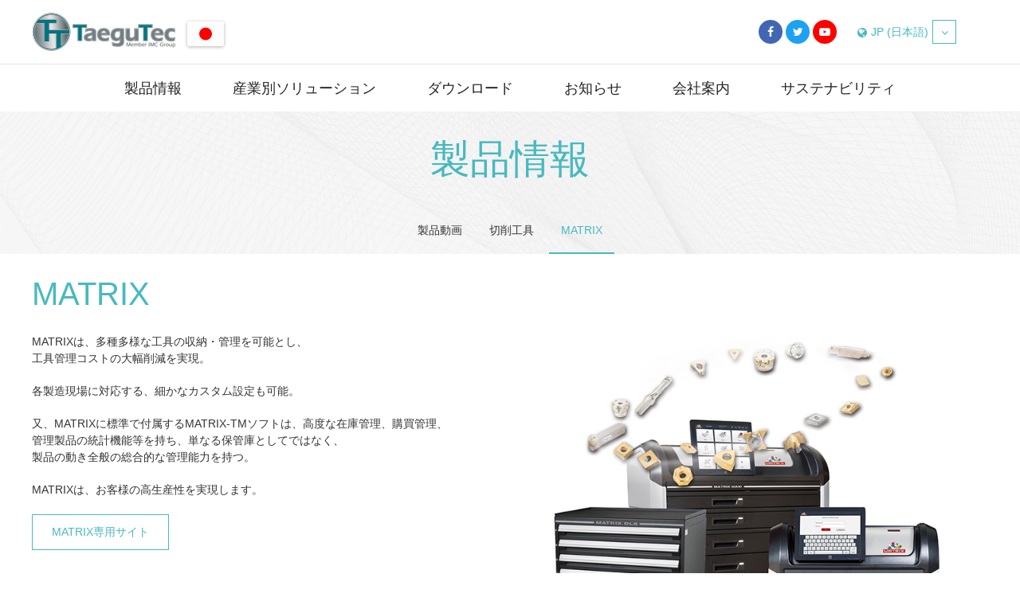

--- FILE ---
content_type: text/html
request_url: https://www.taegutec.co.jp/SFEEDTEC/pages/JP/products-2/products-2_matrix.html
body_size: 42206
content:
<!DOCTYPE html>
<html lang="en-US">

<head>
<meta charset="UTF-8">
<meta name="viewport" content="width=device-width, initial-scale=1, maximum-scale=1, minimum-scale=1, user-scalable=no, target-densitydpi=medium-dpi" />
<meta http-equiv="X-UA-Compatible" content="IE=edge" />
<meta name="theme-color" content="#ffffff">
<meta name="description" content="NTKカッティングツールズ株式会社は韓国最大手の総合切削工具メーカーであるテグテック社の優れた製品を日本市場に供給しています。コスト削減、品質の向上と共に、優れた生産性を提供致します。" />
<meta name="keywords" content="NTKカッティングツールズ,切削工具,旋削,溝入,突切,端面,ねじ切り,穴あけ,ミーリング,フライス,ツーリング,金属加工," />
<meta name="author" content="TaeguTec - Korea">
<title> TaeguTec (JAPAN)</title>
<!-- <title>MATRIX | Taegutec</title> -->
<link rel="shortcut icon" href="../favicon.ico">
<script src="../../../../ajax.googleapis.com/ajax/libs/jquery/3.3.1/jquery.min.js"></script>
<!--[if lt IE 9]>
   <script src="/js/respond.js"></script>
<![endif]-->
<!-- ie8 이하에서 반응형 -->
<link rel="stylesheet" href="../../../css/bootstrap.min.css">
<link rel="stylesheet" href="../../../css/font-awesome.min.css">
<link rel="stylesheet" href="../../../css/jquery-ui.min.css">
<link rel="stylesheet" href="../../../css/animate.css">
<link rel="stylesheet" href="../../../css/reset.css">
<link rel="stylesheet" href="../../../css/common.css">
<link rel="stylesheet" href="../../../css/en.css">
<link rel="profile" href="http://gmpg.org/xfn/11">
<!-- -->

<script src="../../../../maxcdn.bootstrapcdn.com/bootstrap/3.3.7/js/bootstrap.min.js"></script>
<script src="../../../js/jquery-ui.min.js"></script>
<script src="../../../js/jquery.mousewheel.min.js"></script>
<script src="../../../js/wow.min.js"></script>
<script src="../../../js/common.js"></script>

<script src="../../../js/jquery.bxslider.min.js" type="text/javascript"></script>
<script src="../../../js/jquery.easing.1.3.js" type="text/javascript"></script>
<script src="../../../js/jquery.smoothwheel.js" type="text/javascript"></script>
<script src="../../../js/jquery.scrollTo.min.js" type="text/javascript"></script>
<script src="../../../js/jquery.cycle2.js" type="text/javascript"></script>
<script src="../../../js/slick.min.js" type="text/javascript"></script>

<script src="../../../js/jquery.mmenu.min.all.js"></script>
<link rel="stylesheet" href="../../../css/jquery.mmenu.all.css">
<script>
new WOW().init();
//$(window).on("scroll", function() {
//	if ($(window).scrollTop() > 300) {
//	$("#sub-visual .tab").addClass("fix");
//	}else {
//	$("#sub-visual .tab").removeClass("fix");	
//	}
//});

$(window).on("scroll", function() {
	if ($(window).scrollTop() > 100) {
		$("#header").addClass("fix");
	}else {
		$("#header").removeClass("fix");	
	}
});

</script>

<script type="text/javascript">
<!--
$(document).ready(function() {
 $("a.page-go").anchorAnimate()
});
jQuery.fn.anchorAnimate = function(settings) {
  settings = jQuery.extend({
  speed : 600
 }, settings); 

 return this.each(function(){
  var caller = this
  $(caller).click(function (event) { 
   event.preventDefault()
   var locationHref = window.location.href
   var elementClick = $(caller).attr("href")

   var destination = $(elementClick).offset().top;
   $("html:not(:animated),body:not(:animated)").animate({ scrollTop: destination}, settings.speed, function() {
    window.location.hash = elementClick
   });
     return false;
  })

 })
}	

$(window).mousewheel(function(event, delta){
 if (delta > 0) {
	$('.slidetxt').removeClass('slideXR');
	$('.slidetxt').addClass('slideXL');
	} else if ( delta < 0) {
	$('.slidetxt').removeClass('slideXL');
	$('.slidetxt').addClass('slideXR');
	}
});


//-->
</script>

<script type="text/javascript">
function setCookie(cName, cValue, cDay){
	var expire = new Date();
	expire.setDate(expire.getDate() + cDay);
	cookies = cName + '=' + escape(cValue) + '; path=/ ';
	if(typeof cDay != 'undefined') cookies += ';expires=' + expire.toGMTString() + ';';
	document.cookie = cookies;
}

function agree_ck(){
	setCookie('ACCEPT_CK','OK',30);
	$('#top_agree').slideUp();
}
</script>
<script>
function langSelect() {
	$("#lang-setting").slideToggle();
}
</script>

<link rel="alternate" hreflang="ko" href="http://www.taegutec.com/pages/products/matrix-ctms/" />
<link rel="alternate" hreflang="en" href="index.html" />
<link rel="alternate" hreflang="es-ar" href="http://www.taegutec.com/pages/arg/products/matrix-ctms/" />
<link rel="alternate" hreflang="pt-br" href="http://www.taegutec.com/pages/pt-br/products/matrix-ctms/" />
<link rel="alternate" hreflang="zh-hans" href="http://www.taegutec.com/pages/zh-hans/products/matrix-ctms/" />
<link rel="alternate" hreflang="cs" href="http://www.taegutec.com/pages/cs/products/matrix-ctms/" />
<link rel="alternate" hreflang="hu" href="http://www.taegutec.com/pages/hu/products/matrix-ctms/" />
<link rel="alternate" hreflang="pl" href="http://www.taegutec.com/pages/pl/products/matrix-ctms/" />
<link rel="alternate" hreflang="ru" href="http://www.taegutec.com/pages/ru/products/matrix-ctms/" />
<link rel="alternate" hreflang="sk" href="http://www.taegutec.com/pages/sk/products/matrix-ctms/" />
<link rel="alternate" hreflang="es" href="http://www.taegutec.com/pages/es/products/matrix-ctms/" />
<link rel="alternate" hreflang="th" href="http://www.taegutec.com/pages/th/products/matrix-ctms/" />
<link rel="alternate" hreflang="tr" href="http://www.taegutec.com/pages/tr/products/matrix-ctms/" />
<link rel="alternate" hreflang="uk" href="http://www.taegutec.com/pages/uk/products/matrix-ctms/" />
<link rel="alternate" hreflang="vi" href="http://www.taegutec.com/pages/vi/products/matrix-ctms/" />

<!-- WordPress KBoard plugin 5.3.10 - http://www.cosmosfarm.com/products/kboard -->
<link rel="alternate" href="http://taegutec.gabia.io/pages/wp-content/plugins/kboard/rss.php" type="application/rss+xml" title="Taegutec &raquo; KBoard Integration feed">
<!-- WordPress KBoard plugin 5.3.10 - http://www.cosmosfarm.com/products/kboard -->

<link rel='dns-prefetch' href='http://taegutec.gabia.io/' />
<link rel='dns-prefetch' href='http://s.w.org/' />
		<script type="text/javascript">
			window._wpemojiSettings = {"baseUrl":"https:\/\/s.w.org\/images\/core\/emoji\/12.0.0-1\/72x72\/","ext":".png","svgUrl":"https:\/\/s.w.org\/images\/core\/emoji\/12.0.0-1\/svg\/","svgExt":".svg","source":{"concatemoji":"http:\/\/www.taegutec.com\/pages\/\/wp-includes\/js\/wp-emoji-release.min.js?ver=5.3.2"}};
			!function(e,a,t){var r,n,o,i,p=a.createElement("canvas"),s=p.getContext&&p.getContext("2d");function c(e,t){var a=String.fromCharCode;s.clearRect(0,0,p.width,p.height),s.fillText(a.apply(this,e),0,0);var r=p.toDataURL();return s.clearRect(0,0,p.width,p.height),s.fillText(a.apply(this,t),0,0),r===p.toDataURL()}function l(e){if(!s||!s.fillText)return!1;switch(s.textBaseline="top",s.font="600 32px Arial",e){case"flag":return!c([127987,65039,8205,9895,65039],[127987,65039,8203,9895,65039])&&(!c([55356,56826,55356,56819],[55356,56826,8203,55356,56819])&&!c([55356,57332,56128,56423,56128,56418,56128,56421,56128,56430,56128,56423,56128,56447],[55356,57332,8203,56128,56423,8203,56128,56418,8203,56128,56421,8203,56128,56430,8203,56128,56423,8203,56128,56447]));case"emoji":return!c([55357,56424,55356,57342,8205,55358,56605,8205,55357,56424,55356,57340],[55357,56424,55356,57342,8203,55358,56605,8203,55357,56424,55356,57340])}return!1}function d(e){var t=a.createElement("script");t.src=e,t.defer=t.type="text/javascript",a.getElementsByTagName("head")[0].appendChild(t)}for(i=Array("flag","emoji"),t.supports={everything:!0,everythingExceptFlag:!0},o=0;o<i.length;o++)t.supports[i[o]]=l(i[o]),t.supports.everything=t.supports.everything&&t.supports[i[o]],"flag"!==i[o]&&(t.supports.everythingExceptFlag=t.supports.everythingExceptFlag&&t.supports[i[o]]);t.supports.everythingExceptFlag=t.supports.everythingExceptFlag&&!t.supports.flag,t.DOMReady=!1,t.readyCallback=function(){t.DOMReady=!0},t.supports.everything||(n=function(){t.readyCallback()},a.addEventListener?(a.addEventListener("DOMContentLoaded",n,!1),e.addEventListener("load",n,!1)):(e.attachEvent("onload",n),a.attachEvent("onreadystatechange",function(){"complete"===a.readyState&&t.readyCallback()})),(r=t.source||{}).concatemoji?d(r.concatemoji):r.wpemoji&&r.twemoji&&(d(r.twemoji),d(r.wpemoji)))}(window,document,window._wpemojiSettings);
		</script>
		<style type="text/css">
img.wp-smiley,
img.emoji {
	display: inline !important;
	border: none !important;
	box-shadow: none !important;
	height: 1em !important;
	width: 1em !important;
	margin: 0 .07em !important;
	vertical-align: -0.1em !important;
	background: none !important;
	padding: 0 !important;
}
</style>
	<link rel='stylesheet' id='wp-block-library-css'  href='../../../../taegutec.gabia.io/pages/wp-content/plugins/gutenberg/build/block-library/style5f66.css?ver=1578569392' type='text/css' media='all' />
<link rel='stylesheet' id='wpml-legacy-horizontal-list-0-css'  href='../../../../taegutec.gabia.io/pages/wp-content/plugins/sitepress-multilingual-cms/templates/language-switchers/legacy-list-horizontal/style68b3.css?ver=1' type='text/css' media='all' />
<link rel='stylesheet' id='style-webcreative-css'  href='../../../../taegutec.gabia.io/pages/wp-content/themes/Taegutec_New/style9dff.css?ver=5.3.2' type='text/css' media='all' />
<link rel='stylesheet' id='kboard-comments-skin-default-css'  href='../../../../taegutec.gabia.io/pages/wp-content/plugins/kboard-comments/skin/default/style4235.css?ver=4.4.5' type='text/css' media='all' />
<link rel='stylesheet' id='kboard-editor-media-css'  href='../../../../taegutec.gabia.io/pages/wp-content/plugins/kboard/template/css/editor_media1c50.css?ver=5.3.10' type='text/css' media='all' />
<link rel='stylesheet' id='kboard-skin-main-visual-css'  href='../../../../taegutec.gabia.io/pages/wp-content/plugins/kboard/skin/main-visual/style1c50.css?ver=5.3.10' type='text/css' media='all' />
<link rel='stylesheet' id='kboard-skin-news-css'  href='../../../../taegutec.gabia.io/pages/wp-content/plugins/kboard/skin/news/style1c50.css?ver=5.3.10' type='text/css' media='all' />
<link rel='stylesheet' id='kboard-skin-products-css'  href='../../../../taegutec.gabia.io/pages/wp-content/plugins/kboard/skin/products/style1c50.css?ver=5.3.10' type='text/css' media='all' />
<link rel='stylesheet' id='kboard-skin-notice-css'  href='../../../../taegutec.gabia.io/pages/wp-content/plugins/kboard/skin/notice/style1c50.css?ver=5.3.10' type='text/css' media='all' />
<link rel='stylesheet' id='kboard-skin-catalogs-css'  href='../../../../taegutec.gabia.io/pages/wp-content/plugins/kboard/skin/catalogs/style1c50.css?ver=5.3.10' type='text/css' media='all' />
<link rel='stylesheet' id='kboard-skin-advertising-css'  href='../../../../taegutec.gabia.io/pages/wp-content/plugins/kboard/skin/advertising/style1c50.css?ver=5.3.10' type='text/css' media='all' />
<link rel='stylesheet' id='kboard-skin-products-videos-css'  href='../../../../taegutec.gabia.io/pages/wp-content/plugins/kboard/skin/products-videos/style1c50.css?ver=5.3.10' type='text/css' media='all' />
<link rel='stylesheet' id='kboard-skin-exhibitions-css'  href='../../../../taegutec.gabia.io/pages/wp-content/plugins/kboard/skin/exhibitions/style1c50.css?ver=5.3.10' type='text/css' media='all' />
<link rel='stylesheet' id='kboard-skin-industries-css'  href='../../../../taegutec.gabia.io/pages/wp-content/plugins/kboard/skin/industries/style1c50.css?ver=5.3.10' type='text/css' media='all' />
<!--n2css--><script type='text/javascript' src='../../wp-includes/js/jquery/jquery4a5f.js?ver=1.12.4-wp'></script>
<script type='text/javascript' src='../../wp-includes/js/jquery/jquery-migrate.min330a.js?ver=1.4.1'></script>
<script type='text/javascript' src='../../../../taegutec.gabia.io/pages/wp-content/plugins/sitepress-multilingual-cms/res/js/jquery.cookie8f76.js?ver=4.3.5'></script>
<script type='text/javascript'>
/* <![CDATA[ */
var wpml_cookies = {"wp-wpml_current_language":{"value":"en","expires":1,"path":"\/"}};
var wpml_cookies = {"wp-wpml_current_language":{"value":"en","expires":1,"path":"\/"}};
/* ]]> */
</script>
<script type='text/javascript' src='../../../../taegutec.gabia.io/pages/wp-content/plugins/sitepress-multilingual-cms/res/js/cookies/language-cookie8f76.js?ver=4.3.5'></script>
<link rel='https://api.w.org/' href='http://www.taegutec.com/pages//wp-json/' />
<link rel="canonical" href="index.html" />
<link rel="alternate" type="application/json+oembed" href="http://www.taegutec.com/pages//wp-json/oembed/1.0/embed?url=http%3A%2F%2Fwww.taegutec.com%2Fpages%2Fen%2Fproducts-2%2Fmatrix-ctms%2F" />
<link rel="alternate" type="text/xml+oembed" href="http://www.taegutec.com/pages//wp-json/oembed/1.0/embed?url=http%3A%2F%2Fwww.taegutec.com%2Fpages%2Fen%2Fproducts-2%2Fmatrix-ctms%2F&amp;format=xml" />
<script type='text/javascript' src='../../wp-includes/js/wp-embed.min9dff.js?ver=5.3.2'></script>
</head>
<body>

<div id="wrap">
<header id="header" class="wow fadeInDown hbg2">
	<div class="d_width">
		<div id="logowrap">
			<div id="logo"><a href="../index.html"><img src="../../../../taegutec.gabia.io/pages/wp-content/themes/Taegutec_New/img/logo.png" ></a></div>
			<div class="flag">
				<img src="../../../../taegutec.gabia.io/pages/wp-content/uploads/flags//flag_jp.png">
							</div>
		</div>

		<div class="topmn">
			<div class="left">
				<a href="#footer-menu-container"><span></span></a>
			</div>
			<div class="right">
				<div class="dropdown">
				<button id="dLabel" class="tt" type="button" data-toggle="dropdown" aria-haspopup="true" aria-expanded="true"><i class="fa fa-globe"></i><span class="icl_lang_sel_current icl_lang_sel_native">JP (日本語)</span><span class="arr"><i class="fa fa-angle-down"></i></span></button>
				<ul class="dropdown-menu" role="menu" aria-labelledby="dLabel">
				<li><a href="http://www.taegutec.com/pages/arg/products/matrix-ctms/"><img src="../../../../taegutec.gabia.io/pages/wp-content/uploads/flags/i_Argentina.png" height="12" alt="arg" width="18" /> <span class="icl_lang_sel_current icl_lang_sel_native">Argentina</span></a></li><li><a href="http://www.taegutec.com/pages/pt-br/products/matrix-ctms/"><img src="../../../../taegutec.gabia.io/pages/wp-content/plugins/sitepress-multilingual-cms/res/flags/pt-br.png" height="12" alt="pt-br" width="18" /> <span class="icl_lang_sel_current icl_lang_sel_native">Brazil</span></a></li><li><a href="http://www.taegutec.com/pages/zh-hans/products/matrix-ctms/"><img src="../../../../taegutec.gabia.io/pages/wp-content/uploads/flags/zh.png" height="12" alt="zh-hans" width="18" /> <span class="icl_lang_sel_current icl_lang_sel_native">China</span></a></li><li><a href="http://www.taegutec.com/pages/cs/products/matrix-ctms/"><img src="../../../../taegutec.gabia.io/pages/wp-content/plugins/sitepress-multilingual-cms/res/flags/cs.png" height="12" alt="cs" width="18" /> <span class="icl_lang_sel_current icl_lang_sel_native">Czech</span></a></li><li><a href="http://www.taegutec.com/pages/en/products-2/matrix-ctms/"><img src="../../../../taegutec.gabia.io/pages/wp-content/uploads/flags/i_USA-flag.png" height="12" alt="en" width="18" /> <img src="../../wp-content/plugins/sitepress-multilingual-cms/res/flags/en.png" height="12" alt="en" width="18" /> <span class="icl_lang_sel_current icl_lang_sel_native">HQ (English)</span></a></li><li><a href="http://www.taegutec.com/pages/products/matrix-ctms/"><img src="../../../../taegutec.gabia.io/pages/wp-content/plugins/sitepress-multilingual-cms/res/flags/ko.png" height="12" alt="ko" width="18" /> <span class="icl_lang_sel_current icl_lang_sel_native">HQ (Korean)</span></a></li><li><a href="http://www.taegutec.com/pages/hu/products/matrix-ctms/"><img src="../../../../taegutec.gabia.io/pages/wp-content/plugins/sitepress-multilingual-cms/res/flags/hu.png" height="12" alt="hu" width="18" /> <span class="icl_lang_sel_current icl_lang_sel_native">Hungary</span></a></li><li><a href="http://www.taegutec.com/pages/pl/products/matrix-ctms/"><img src="../../../../taegutec.gabia.io/pages/wp-content/plugins/sitepress-multilingual-cms/res/flags/pl.png" height="12" alt="pl" width="18" /> <span class="icl_lang_sel_current icl_lang_sel_native">Poland</span></a></li><li><a href="http://www.taegutec.com/pages/ru/products/matrix-ctms/"><img src="../../../../taegutec.gabia.io/pages/wp-content/plugins/sitepress-multilingual-cms/res/flags/ru.png" height="12" alt="ru" width="18" /> <span class="icl_lang_sel_current icl_lang_sel_native">Russia</span></a></li><li><a href="http://www.taegutec.com/pages/sk/products/matrix-ctms/"><img src="../../../../taegutec.gabia.io/pages/wp-content/plugins/sitepress-multilingual-cms/res/flags/sk.png" height="12" alt="sk" width="18" /> <span class="icl_lang_sel_current icl_lang_sel_native">Slovakia</span></a></li><li><a href="http://www.taegutec.com/pages/es/products/matrix-ctms/"><img src="../../../../taegutec.gabia.io/pages/wp-content/plugins/sitepress-multilingual-cms/res/flags/es.png" height="12" alt="es" width="18" /> <span class="icl_lang_sel_current icl_lang_sel_native">Spain</span></a></li><li><a href="http://www.taegutec.com/pages/th/products/matrix-ctms/"><img src="../../../../taegutec.gabia.io/pages/wp-content/plugins/sitepress-multilingual-cms/res/flags/th.png" height="12" alt="th" width="18" /> <span class="icl_lang_sel_current icl_lang_sel_native">Thailand</span></a></li><li><a href="http://www.taegutec.com/pages/tr/products/matrix-ctms/"><img src="../../../../taegutec.gabia.io/pages/wp-content/plugins/sitepress-multilingual-cms/res/flags/tr.png" height="12" alt="tr" width="18" /> <span class="icl_lang_sel_current icl_lang_sel_native">Turkey</span></a></li><li><a href="http://www.taegutec.com/pages/uk/products/matrix-ctms/"><img src="../../../../taegutec.gabia.io/pages/wp-content/plugins/sitepress-multilingual-cms/res/flags/uk.png" height="12" alt="uk" width="18" /> <span class="icl_lang_sel_current icl_lang_sel_native">Ukraine</span></a></li><li><a href="http://www.taegutec.com/pages/vi/products/matrix-ctms/"><img src="../../../../taegutec.gabia.io/pages/wp-content/plugins/sitepress-multilingual-cms/res/flags/vi.png" height="12" alt="vi" width="18" /> <span class="icl_lang_sel_current icl_lang_sel_native">Vietnam</span></a></li>				</ul>
				</div>
			</div>
		</div>

		<div class="topsns">
			<a href="https://www.facebook.com/TaeguTecJapanLtd" target="_blank" class="facebook"><i class="fa fa-facebook"></i></a>
			<a href="https://twitter.com/TaeguTec" target="_blank" class="twitter"><i class="fa fa-twitter"></i></a>
			<a href="https://www.youtube.com/user/taegutecfamily" target="_blank" class="youtube"><i class="fa fa-youtube-play"></i></a>
		</div>
	</div>
	<nav id="main-menu-container" class="menu-main-menu-h-q-english-container"><ul id="main-menu" class="clearfix d_width"><li class="current-page-ancestor"><a href="cutting-tools/index.html">製品情報</a></li>
	<li><a href="../industries/index.html">産業別ソリューション</a></li>
	<li><a href="../publications/publications_cutting-tools-catalogs.html">ダウンロード</a></li>
	<li><a href="../information/information_ttapp.html">お知らせ</a></li>
	<li><a href="../contact-us/com.html">会社案内</a></li>
	<li><a href="../sustainability/index.html">サステナビリティ</a></li>
</ul></nav></header>
	
	<section id="sub-visual">
		<div class="visual-bg">
		<div class="d_width">
			<p class="tit">製品情報</p>			
		</div>
		</div>
		<div class="tab">
		<div class="d_width">
			<ul>
			<!-- <ul class="d5 clearfix"> -->
			
			<li><a href="products-2_focus-products-videos.html">製品動画</a></li>
			<li><a href="cutting-tools/index.html">切削工具</a></li>
			<li class="current_page_item"><a href="products-2_matrix.html">MATRIX</a></li>
			</ul>
		</div>
		</div>
	</section>
	<!--  -->
	<div class="sub-section title-matrix-ctms">
				<p class="sub-title d_width"><span>MATRIX</span></p>
		
<section class="pd-matrix d_width">
<div class="col_wrap_flat">
	<div class="col_d2">
		<div class="txt">
			<p>MATRIXは、多種多様な工具の収納・管理を可能とし、工具管理コストの大幅削減を実現。</p>
			<p>各製造現場に対応する、細かなカスタム設定も可能。</p>
			<p>又、MATRIXに標準で付属するMATRIX-TMソフト<Windows対応>は、高度な在庫管理、購買管理、管理製品の統計機能等を持ち、単なる保管庫としてではなく、製品の動き全般の総合的な管理能力を持つ。</p>
			<p>MATRIXは、お客様の高生産性を実現します。</p>

			<a href="http://www.ctms-imc.com/" target="_blank" class="btn_d btn_color_b" rel="noopener noreferrer">MATRIX専用サイト</a>
		</div>
	</div>
	<div class="col_d2">
		<div class="img"><img src="img/matrix.jpg"></div>
	</div>
</div>
</section>
		
	</div>
	<div class="d_width tar btn_back"><a class="btn_d btn_small btn_dgray" href="javascript:history.back()"><i class="fa fa-chevron-left mrp10"></i>
		BACK
		
	</a></div>
	<!--  -->
</div>
<!--  -->
<div class="footer-quick quick-mn">
	<div class="d_width">
		<ul class="d5 clearfix">
		<li><a href="http://www.imc-companies.com/TaeguTec/ttkCatalog/Index.aspx" target="_blank"><span class="ico ico2"></span>e-Catalog<BR>電子カタログ</a></li>
		<li><a href="http://www.imc-companies.com/TTA/" target="_blank"><span class="ico ico3"></span>Tool Advisor<BR>工具選定プログラム</a></li>
		<li><a href="http://www.imc-companies.com/TaeguTec/InsertConverter/" target="_blank"><span class="ico ico8"></span>Insert Converter<BR>他社材質/形状照合機能</a></li>
		<li><a href="https://www.imc-i.com/mpwr/company/taegutec" target="_blank"><span class="ico ico4"></span>Machining Power<BR>マシン動力算出プログラム</a></li>
		<li><a href="https://www.imc-companies.com/TMTA/" target="_blank"><span class="ico ico5"></span>TS-THREAD Guide<BR>ねじ切り工具選定ガイド</a></li>
		</ul>
	</div>
	<div class="bg wow"></div>
</div>


<footer>	
	<div class="footer-logo-wrap">
		<div class="d_width clearfix">
			<div class="footer-logo"><img src="../../../../taegutec.gabia.io/pages/wp-content/themes/Taegutec_New/img/logo.png"></div>
			<div class="footer-sns">
				<a href="https://www.facebook.com/TaeguTecJapanLtd" target="_blank" class="facebook"><i class="fa fa-facebook"></i></a>
				<a href="https://twitter.com/TaeguTec" target="_blank" class="twitter"><i class="fa fa-twitter"></i></a>
				<a href="https://www.youtube.com/user/taegutecfamily" target="_blank" class="youtube"><i class="fa fa-youtube"></i></a>
			</div>
		</div>
		<div class="footer-right-mn wow fadeInUp"><i class="fa fa-file"></i>
				<a href="https://www.taegutec.com/pages/en/terms-of-use-and-legal-disclaimer/" target="blank">利用規約・免責事項(英語)</a> <br />
				<a href="https://www.taegutec.com/pages/en/privacy-statement/" target="blank">個人情報保護方針</a></div>
	</div>

	<div class="footer-mn d_width clearfix">
			<nav id="footer-menu-container" class="footer-menu-container"><ul id="footer-menu" class=""><li class="menu-item menu-item-type-post_type menu-item-object-page menu-item-has-children menu-item-5404"><a href="../products-2/cutting-tools/index.html">製品情報</a>
<ul class="sub-menu">
	<li class="menu-item menu-item-type-post_type menu-item-object-page menu-item-5405"><a href="../products-2/products-2_focus-products-videos.html">製品動画</a></li>
	<li class="menu-item menu-item-type-post_type menu-item-object-page menu-item-5406"><a href="../products-2/cutting-tools/index.html">切削工具</a></li>
	<li class="menu-item menu-item-type-post_type menu-item-object-page menu-item-2656"><a href="../products-2/products-2_matrix.html">MATRIX</a></li>
</ul>
</li>
<li class="menu-item menu-item-type-post_type menu-item-object-page menu-item-has-children menu-item-2658"><a href="../industries/index.html">産業別ソリューション</a>
<ul class="sub-menu">
	<li class="menu-item menu-item-type-post_type menu-item-object-page menu-item-2659"><a href="../industries/automotive/index.html">自動車</a></li>
	<li class="menu-item menu-item-type-post_type menu-item-object-page menu-item-2667"><a href="../industries/aerospace/index.html">航空機</a></li>
	<li class="menu-item menu-item-type-post_type menu-item-object-page menu-item-2660"><a href="../industries/oil-gas/index.html">オイル＆ガス</a></li>
	<li class="menu-item menu-item-type-post_type menu-item-object-page menu-item-2668"><a href="../industries/wind-power/index.html">風力発電</a></li>
	<li class="menu-item menu-item-type-post_type menu-item-object-page menu-item-2662"><a href="../industries/power-generation/index.html">発電</a></li>
	<li class="menu-item menu-item-type-post_type menu-item-object-page menu-item-2666"><a href="../industries/mold-and-die/index.html">金型</a></li>
	<li class="menu-item menu-item-type-post_type menu-item-object-page menu-item-2661"><a href="../industries/miniature/index.html">小物部品</a></li>
	<li class="menu-item menu-item-type-post_type menu-item-object-page menu-item-10412"><a href="../industries/railway/index.html">鉄道</a></li>
</ul>
</li>
<li class="menu-item menu-item-type-custom menu-item-object-custom menu-item-has-children menu-item-2562"><a href="../publications/publications_cutting-tools-catalogs.html">ダウンロード</a>
<ul class="sub-menu">
	<li class="menu-item menu-item-type-post_type menu-item-object-page menu-item-2669"><a href="../publications/publications_cutting-tools-catalogs.html">切削工具カタログ</a></li>
	<li class="menu-item menu-item-type-post_type menu-item-object-page menu-item-2670"><a href="../publications/publications_company-brochure.html">会社案内</a></li>
	<li class="menu-item menu-item-type-post_type menu-item-object-page menu-item-2671"><a href="../publications/publications_documents.html">資料</a></li>
</ul>
</li>
<li class="menu-item menu-item-type-custom menu-item-object-custom menu-item-has-children menu-item-2499"><a href="../information/information_ttapp.html">お知らせ</a>
<ul class="sub-menu">
	<li class="menu-item menu-item-type-post_type menu-item-object-page menu-item-4676"><a href="../information/information_ttapp.html">TTAPP</a></li>
	<li class="menu-item menu-item-type-post_type menu-item-object-page menu-item-2644"><a href="../information/new-products/index.html">新製品情報</a></li>
	<li class="menu-item menu-item-type-post_type menu-item-object-page menu-item-2652"><a href="../information/information_exhibitions.html">展示会</a></li>
</ul>
</li>
<li class="menu-item menu-item-type-custom menu-item-object-custom menu-item-has-children menu-item-2576"><a href="../contact-us/com.html">会社案内</a>
<ul class="sub-menu">
	<li class="menu-item menu-item-type-post_type menu-item-object-page menu-item-11561"><a href="../contact-us/com.html">会社概要</a></li>
	<li class="menu-item menu-item-type-post_type menu-item-object-page menu-item-2675"><a href="../contact-us/inq.html">お問合せ/資料請求</a></li>
</ul>
</li>
<li class="menu-item menu-item-type-post_type menu-item-object-page current-page-ancestor current-menu-ancestor current-menu-parent current-page-parent current_page_parent current_page_ancestor menu-item-has-children menu-item-13041"><a href="../sustainability/index.html">サステナビリティ</a>
<ul class="sub-menu">
	<li class="menu-item menu-item-type-post_type menu-item-object-page menu-item-13042"><a href="../sustainability/overview.html">概要</a></li>
	<li class="menu-item menu-item-type-post_type menu-item-object-page menu-item-13044"><a href="../sustainability/environmental-management.html">環境マネージメント</a></li>
	<li class="menu-item menu-item-type-post_type menu-item-object-page current-menu-item page_item page-item-12816 current_page_item menu-item-13045"><a href="../sustainability/recycling.html">リサイクル</a></li>
	<li class="menu-item menu-item-type-post_type menu-item-object-page menu-item-13050"><a href="../sustainability/r_d.html">R &amp; D</a></li>
	<li class="menu-item menu-item-type-post_type menu-item-object-page menu-item-13046"><a href="../sustainability/Safety Management.html">安全管理</a></li>
	<li class="menu-item menu-item-type-post_type menu-item-object-page menu-item-13043"><a href="../sustainability/Social Engagement.html">社会貢献</a></li>
</ul>
</li>
</ul></nav>		<div class="clear"></div>
	</div>

	<div class="footer-drop d_width clearfix">
		<nav id="footer-menu-container" class="footer-menu-container"><ul id="footer-menu" class=""><li class="menu-item menu-item-type-post_type menu-item-object-page menu-item-has-children menu-item-5404"><a href="../products-2/cutting-tools/index.html">製品情報</a>
<ul class="sub-menu">
	<li class="menu-item menu-item-type-post_type menu-item-object-page menu-item-5405"><a href="../products-2/products-2_focus-products-videos.html">製品動画</a></li>
	<li class="menu-item menu-item-type-post_type menu-item-object-page menu-item-5406"><a href="../products-2/cutting-tools/index.html">切削工具</a></li>
	<li class="menu-item menu-item-type-post_type menu-item-object-page menu-item-2656"><a href="../products-2/products-2_matrix.html">MATRIX</a></li>
</ul>
</li>
<li class="menu-item menu-item-type-post_type menu-item-object-page menu-item-has-children menu-item-2658"><a href="../industries/index.html">産業別ソリューション</a>
<ul class="sub-menu">
	<li class="menu-item menu-item-type-post_type menu-item-object-page menu-item-2659"><a href="../industries/automotive/index.html">自動車</a></li>
	<li class="menu-item menu-item-type-post_type menu-item-object-page menu-item-2667"><a href="../industries/aerospace/index.html">航空機</a></li>
	<li class="menu-item menu-item-type-post_type menu-item-object-page menu-item-2660"><a href="../industries/oil-gas/index.html">オイル＆ガス</a></li>
	<li class="menu-item menu-item-type-post_type menu-item-object-page menu-item-2668"><a href="../industries/wind-power/index.html">風力発電</a></li>
	<li class="menu-item menu-item-type-post_type menu-item-object-page menu-item-2662"><a href="../industries/power-generation/index.html">発電</a></li>
	<li class="menu-item menu-item-type-post_type menu-item-object-page menu-item-2666"><a href="../industries/mold-and-die/index.html">金型</a></li>
	<li class="menu-item menu-item-type-post_type menu-item-object-page menu-item-2661"><a href="../industries/miniature/index.html">小物部品</a></li>
	<li class="menu-item menu-item-type-post_type menu-item-object-page menu-item-10412"><a href="../industries/railway/index.html">鉄道</a></li>
</ul>
</li>
<li class="menu-item menu-item-type-custom menu-item-object-custom menu-item-has-children menu-item-2562"><a href="../publications/publications_cutting-tools-catalogs.html">ダウンロード</a>
<ul class="sub-menu">
	<li class="menu-item menu-item-type-post_type menu-item-object-page menu-item-2670"><a href="../publications/publications_cutting-tools-catalogs.html">切削工具カタログ</a></li>
	<li class="menu-item menu-item-type-post_type menu-item-object-page menu-item-2672"><a href="../publications/publications_company-brochure.html">会社案内</a></li>
	<li class="menu-item menu-item-type-post_type menu-item-object-page menu-item-10343"><a href="../publications/publications_documents.html">資料</a></li>
</ul>
</li>
<li class="menu-item menu-item-type-custom menu-item-object-custom menu-item-has-children menu-item-11569"><a href="/pages/en/Marketing-Tools/matrix-ctms-2/">マーケティング</a>
<ul class="sub-menu">
	<li class="menu-item menu-item-type-post_type menu-item-object-page menu-item-11570"><a href="https://www.taegutec.com/pages/en/marketing-tools/matrix-ctms-2/">MATRIX / CTMS</a></li>
	<li class="menu-item menu-item-type-post_type menu-item-object-page menu-item-11571"><a href="https://www.taegutec.com/pages/en/marketing-tools/e-comm/">e-COMM</a></li>
</ul>
</li>
<li class="menu-item menu-item-type-custom menu-item-object-custom menu-item-has-children menu-item-2499"><a href="../information/information_ttapp.html">お知らせ</a>
<ul class="sub-menu">
	<li class="menu-item menu-item-type-post_type menu-item-object-page menu-item-4676"><a href="../information/information_ttapp.html">TTAPP</a></li>
	<li class="menu-item menu-item-type-post_type menu-item-object-page menu-item-2652"><a href="../information/new-products/index.html">新製品情報</a></li>
</ul>
</li>
<li class="menu-item menu-item-type-custom menu-item-object-custom menu-item-has-children menu-item-2576"><a href="/pages/en/contact-us/headquarters/">Contact Us</a>
<ul class="sub-menu">
	<li class="menu-item menu-item-type-post_type menu-item-object-page menu-item-11561"><a href="https://www.taegutec.com/pages/en/contact-us/headquarters/">本社</a></li>
	<li class="menu-item menu-item-type-post_type menu-item-object-page menu-item-2675"><a href="https://www.taegutec.com/pages/en/contact-us/overseas-sales-1-_-cutting-tools/">Overseas Sales 1 _ Cutting Tools</a></li>
	<li class="menu-item menu-item-type-post_type menu-item-object-page menu-item-2676"><a href="https://www.taegutec.com/pages/en/contact-us/overseas-sales-2-_-industrial-products/">Overseas Sales 2 _ Industrial Products</a></li>
	<li class="menu-item menu-item-type-post_type menu-item-object-page menu-item-2677"><a href="https://www.taegutec.com/pages/en/contact-us/national-networks/">National Networks</a></li>
</ul>
</li>
<li class="menu-item menu-item-type-custom menu-item-object-custom menu-item-has-children menu-item-2498"><a href="../contact-us/com.html">会社案内</a>
<ul class="sub-menu">
	<li class="menu-item menu-item-type-post_type menu-item-object-page menu-item-2635"><a href="../contact-us/com.html">会社概要</a></li>
	<li class="menu-item menu-item-type-post_type menu-item-object-page menu-item-2636"><a href="../contact-us/inq.html">お問合せ/資料請求</a></li>
</ul>
</li>
<li class="menu-item menu-item-type-post_type menu-item-object-page current-page-ancestor current-menu-ancestor current-menu-parent current-page-parent current_page_parent current_page_ancestor menu-item-has-children menu-item-13041"><a href="../sustainability/index.html">サステナビリティ</a>
<ul class="sub-menu">
	<li class="menu-item menu-item-type-post_type menu-item-object-page current-menu-item page_item page-item-12945 current_page_item menu-item-13042"><a href="../sustainability/overview.html">概要</a></li>
	<li class="menu-item menu-item-type-post_type menu-item-object-page menu-item-13044"><a href="../sustainability/environmental-management.html">環境マネージメント</a></li>
	<li class="menu-item menu-item-type-post_type menu-item-object-page menu-item-13045"><a href="../sustainability/recycling.html">リサイクル</a></li>
	<li class="menu-item menu-item-type-post_type menu-item-object-page menu-item-13050"><a href="../sustainability/r_d.html">R &amp; D</a></li>
	<li class="menu-item menu-item-type-post_type menu-item-object-page menu-item-13046"><a href="../sustainability/Safety Management.html">安全管理</a></li>
	<li class="menu-item menu-item-type-post_type menu-item-object-page menu-item-13043"><a href="../sustainability/Social Engagement.html">社会貢献</a></li>
</ul>
</li>
</ul></nav>		<div class="clear"></div>
	</div>

	<div class="copyright">
	<div class="d_width">
		<p>ⓒ 2022 TaeguTec LTD. Cutting Tools, Industrial Products, Tungsten Powders (TaeguTec.com) All Rights Reserved. </p>
		<div class="btnarea btn_top">
			<a href="#sub-visual" class="page-go btn_d btn_small">
			
						TOP
						
			<i class="fa fa-chevron-up mlp10 fs1"></i></a>
		</div>		
	</div>
	</div>
	
		</footer>
	<script type='text/javascript' src='https://www.taegutec.com/pages//wp-includes/js/jquery/ui/core.min.js?ver=1.11.4'></script>
<script type='text/javascript' src='https://www.taegutec.com/pages//wp-includes/js/jquery/ui/widget.min.js?ver=1.11.4'></script>
<script type='text/javascript' src='https://www.taegutec.com/pages//wp-includes/js/jquery/ui/tabs.min.js?ver=1.11.4'></script>
<script type='text/javascript'>
/* <![CDATA[ */
var cnArgs = {"ajaxUrl":"https:\/\/www.taegutec.com\/pages\/wp-admin\/admin-ajax.php","nonce":"a0137edde3","hideEffect":"fade","position":"bottom","onScroll":"0","onScrollOffset":"100","onClick":"0","cookieName":"cookie_notice_accepted","cookieTime":"2592000","cookieTimeRejected":"2592000","cookiePath":"\/pages\/","cookieDomain":"","redirection":"1","cache":"0","refuse":"0","revokeCookies":"0","revokeCookiesOpt":"manual","secure":"1"};
/* ]]> */
</script>
<script type='text/javascript' src='https://www.taegutec.com/pages/wp-content/plugins/page-links-to/dist/new-tab.js?ver=3.3.3'></script>
<script type='text/javascript'>
/* <![CDATA[ */
var kboard_settings = {"version":"5.3.10","home_url":"\/pages\/en\/","site_url":"\/pages\/","post_url":"https:\/\/www.taegutec.com\/pages\/wp-admin\/admin-post.php","ajax_url":"https:\/\/www.taegutec.com\/pages\/wp-admin\/admin-ajax.php","alax_url":"https:\/\/www.taegutec.com\/pages\/wp-admin\/admin-ajax.php","plugin_url":"https:\/\/www.taegutec.com\/pages\/wp-content\/plugins\/kboard","add_media_url":"\/pages\/en\/","media_group":"623dcaa633b40","ajax_security":"e5af5f0df9"};
var kboard_localize_strings = {"kboard_add_media":"KBoard Add Media","next":"Next","prev":"Prev","required":"%s is required.","please_enter_the_title":"Please enter the title.","please_enter_the_author":"Please enter the author.","please_enter_the_password":"Please enter the password.","please_enter_the_CAPTCHA":"Please enter the CAPTCHA.","please_enter_the_name":"Please enter the name.","please_enter_the_email":"Please enter the email.","you_have_already_voted":"You have already voted.","please_wait":"Please wait.","newest":"Newest","best":"Best","updated":"Updated","viewed":"Viewed","yes":"Yes","no":"No","did_it_help":"Did it help?","hashtag":"Hashtag","tag":"Tag","add_a_tag":"Add a Tag","removing_tag":"Removing tag","changes_you_made_may_not_be_saved":"Changes you made may not be saved.","email":"Email","address":"Address","postcode":"Postcode","phone_number":"Phone number","mobile_phone":"Mobile phone","phone":"Phone","company_name":"Company name","vat_number":"VAT number","bank_account":"Bank account","name_of_deposit":"Name of deposit","find":"Find","rate":"Rate","ratings":"Ratings","waiting":"Waiting","complete":"Complete","question":"Question","answer":"Answer","notify_me_of_new_comments_via_email":"Notify me of new comments via email","ask_question":"Ask Question","categories":"Categories","pages":"Pages","all_products":"All Products","your_orders":"Your Orders","your_sales":"Your Sales","my_orders":"My Orders","my_sales":"My Sales","new_product":"New Product","edit_product":"Edit Product","delete_product":"Delete Product","seller":"Seller","period":"Period","period_of_use":"Period of use","last_updated":"Last updated","list_price":"List price","price":"Price","total_price":"Total price","amount":"Amount","quantity":"Quantity","use_points":"Use points","my_points":"My points","available_points":"Available points","apply_points":"Apply points","buy_it_now":"Buy It Now","sold_out":"Sold Out","for_free":"Free","pay_s":"Pay %s","payment_method":"Payment method","credit_card":"Credit card","make_a_deposit":"Make a deposit","reward_point":"Reward point","download_expiry":"Download expiry","checkout":"Checkout","buyer_information":"Buyer information","applying_cash_receipts":"Applying cash receipts","privacy_policy":"Privacy policy","i_agree_to_the_privacy_policy":"I agree to the privacy policy.","i_confirm_the_terms_of_the_transaction_and_agree_to_the_payment_process":"I confirm the terms of the transaction and agree to the payment process.","today":"Today","yesterday":"Yesterday","this_month":"This month","last_month":"Last month","last_30_days":"Last 30 days","agree":"Agree","disagree":"Disagree","opinion":"Opinion","comment":"Comment","comments":"Comments"};
var kboard_comments_localize_strings = {"reply":"Reply","cancel":"Cancel","please_enter_the_author":"Please enter the author.","please_enter_the_password":"Please enter the password.","please_enter_the_CAPTCHA":"Please enter the CAPTCHA.","please_enter_the_content":"Please enter the content.","are_you_sure_you_want_to_delete":"Are you sure you want to delete?","please_wait":"Please wait.","email":"Email","address":"Address","postcode":"Postcode","phone_number":"Phone number","find":"Find","rate":"Rate","ratings":"Ratings","waiting":"Waiting","complete":"Complete","question":"Question","answer":"Answer","notify_me_of_new_comments_via_email":"Notify me of new comments via email","comment":"Comment","comments":"Comments"};
/* ]]> */
</script>
<script type='text/javascript' src='https://www.taegutec.com/pages/wp-content/plugins/kboard/template/js/script.js?ver=5.3.10'></script>

<!-- HM TAG -->
<script type="text/javascript">
!function(){var t=Date.now().toString();if(/[?&]hm_ct=6fe5167cd6aa401b6ce7befaa1a5e73c/.test(location.search)){var e=document.createElement("script");e.type="text/javascript",e.src="https://contents-lb01.hm-f.jp/common_tag.js?t="+t,e.async=!0,document.head.appendChild(e)}}();</script>
<script type="module">
import haihaiInquiryPopupClient from 'https://form-gw.hm-f.jp/js/haihai.inquiry_popup.client.js';haihaiInquiryPopupClient.create({baseUrl:"https://form-gw.hm-f.jp", commonTagCode:"6fe5167cd6aa401b6ce7befaa1a5e73c"});</script>
<!-- HM TAG -->
</body>
</html>

--- FILE ---
content_type: text/css
request_url: https://www.taegutec.co.jp/SFEEDTEC/css/common.css
body_size: 11284
content:
@charset "utf-8";

html,body,h1,h2,h3,h4,h5,h6,div,p,blockquote,pre,code,address,ul,ol,li,menu,nav,section,article,aside,
dl,dt,dd,table,thead,tbody,tfoot,label,caption,th,td,form,fieldset,legend,hr,input,button,textarea,object,figure,figcaption {margin:0;padding:0;}
html, body{width:100%;}
/*html{-webkit-touch-callout:none; -webkit-user-select:none; -webkit-tap-highlight-color:rgba(0, 0, 0, 0);}*/

*{-webkit-user-select:auto;-moz-user-select:auto;-ms-user-select:auto;user-select:auto;}

body{width:100%; background:#fff; min-width:320px; -webkit-text-size-adjust:none;word-wrap:break-word;word-break:break-all;line-height:1.5}
/* body,input,select,textarea,button {border:none;font-size:16px; font-family:'Open Sans','Noto Sans KR',sans-serif;color:#555;font-weight:300;line-height:1.5}*/
ul,ol,li{list-style:none;}
table{width:100%;border-spacing:0;border-collapse:collapse;}
img,fieldset{border:0;}
address,cite,code,em{font-style:normal;font-weight:normal;}
label,img,input,select,textarea,button{vertical-align:middle;}
.hide,caption,legend{line-height:0;font-size:1px;overflow:hidden;}
hr{display:none;}
main,header,section,nav,footer,aside,article,figure{display:block;}
a,
a:active,
a:hover{color:#555;text-decoration:none;}
*	{ -webkit-box-sizing: border-box; -moz-box-sizing: border-box;  box-sizing: border-box;}
*:before, *:after {-webkit-box-sizing: border-box;  -moz-box-sizing: border-box;  box-sizing: border-box;}
 
/* Form  */
textarea { border:1px solid #dbdbdb;}
select { height:32px; font-size:14px; color:#373737; border:1px solid #e9e9e9; background:#fff;}
input[type=tel],
input[type=time],
input[type=text],
input[type=password],
input[type=search],
input[type=email],
input[type=file],
input[type=url],
input[type=number],
input[type=date]	{min-height:30px;border:1px solid #ddd;text-indent:10px;transition: all 0.5s; vertical-align:middle;}
input::-webkit-input-placeholder{color:#b5b5b5;}
textarea{display:block;width:100%;min-height:78px;border:1px solid #ddd;}
select,
input	{/**/appearance: none; -webkit-appearance: none;background: -webkit-linear-gradient(transparent, transparent); -webkit-border-radius: 0;}
select {background:url(../pages/en/index.html) no-repeat 100% 50%;background-color:#fff}
input[type=tel][readonly],
input[type=text][readonly],
input[type=password][readonly],
input[type=email][readonly], 
input[type=search][readonly], 
input[type=tel][disabled],
input[type=text][disabled],
input[type=password][disabled],
input[type=search][disabled],
input[type=email][disabled]{background:#eaeaea; border-color:#ddd; color:#999; -webkit-appearance:none;}
textarea[readonly],
textarea[disabled]{background:#eaeaea;border:1px solid #ddd;color:#999;}
@media only screen and (max-width:768px){
	select {height:40px;}
	input[type=tel],
	input[type=time],
	input[type=text],
	input[type=password],
	input[type=search],
	input[type=email],
	input[type=file],
	input[type=url],
	input[type=number],
	input[type=date]	{min-height:40px;}
}
.clear	{display:block;float:none;clear:both;height:0;width:100%;font-size:0 !important;line-height:0 !important;height:0 !important;overflow:hidden; margin:0 !important; padding:0 !important;}
.clear:after,
.clearfix:after{content:"";clear:both;display:block;float:none;}
.po-ab			{position:absolute;}
.po-re			{position:relative;}

/* grid */
.col_wrap		{clear:both;margin:-10px;} /* 분할하는 div:bx margin값 있을때 */
.col_wrap_flat	{clear:both;}
.col_wrap_flat:before,
.col_wrap_flat:after,
.col_wrap:before,
.col_wrap:after{content:"";clear:both;float:none;display:block;}
.col_d2	{float:left;width:50%;}
.col_d3	{float:left;width:33.3333333333333333333333%;}
.col_d4	{float:left;width:25%;}
.col_d5	{float:left;width:20%;}
.col_d2 .bx, .col_d3 .bx, .col_d4 .bx, .col_d5 .bx, 
.col_w1 .bx, .col_w2 .bx, .col_w3 .bx, .col_w4 .bx, .col_w5 .bx, .col_w6 .bx, .col_w7 .bx, .col_w8 .bx, .col_w9 .bx{margin:10px;}
.col_w1 {float:left;width:10%;}
.col_w2 {float:left;width:20%;}
.col_w3 {float:left;width:30%;}
.col_w4 {float:left;width:40%;}
.col_w5 {float:left;width:50%;}
.col_w6 {float:left;width:60%;}
.col_w7 {float:left;width:70%;}
.col_w8 {float:left;width:80%;}
.col_w9 {float:left;width:90%;}
ul.d2 li	{float:left;width:50%;}
ul.d3 li	{float:left;width:33.3333%;}
ul.d4 li	{float:left;width:25%;}
ul.d5 li	{float:left;width:20%;}
ul.d6 li	{float:left;width:16.6666%;}
ul.d7 li	{float:left;width:14.2857%;}
ul.d8 li	{float:left;width:12.5%;}
ul.d9 li	{float:left;width:11.11111%;}
ul.d10 li	{float:left;width:10%;}

ul.bu li	{padding-left:12px;}
ul.bu li:before	{content:"";display:inline-block;width:3px;height:3px;background:#48b9bf;margin:12px 8px 0 -12px;vertical-align:top}
ul.bu li li:before	{background:none;border-top:1px solid #aaa;height:1px;width:6px;}

.left	{float:left !important;}
.right	{float:right !important;}
.cnt	{margin:0 auto !important;}
.tal	{text-align:left !important;} 
.tar	{text-align:right !important;}
.tac,
table.tac thead th,table.tac tbody th,table.tac tbody td{text-align:center !important;}
.taj	{text-align:justify !important;}
.dpb	{display:block !important;}
.dpi	{display:inline-block !important;}
.dpn	{display:none !important;}
.vat	{vertical-align:top !important;}
.vam	{vertical-align:middle !important;}
.vab	{vertical-align:bottom !important;}
.fwn{font-weight:normal !important}
.fwb{font-weight:bold !important}

.mlp5{margin-left:5px !important;}
.mlp10{margin-left:10px !important;}
.mlp20{margin-left:20px !important;}
.mrp10{margin-right:10px !important;}
.mrp20{margin-right:20px !important;}
.mtp5{margin-top:5px !important;}
.mtp10{margin-top:10px !important;}
.mtp20{margin-top:20px !important;}
.mtp30{margin-top:30px !important;}
.mbp10{margin-bottom:10px !important;}
.mbp20{margin-bottom:20px !important;}
.mbp30{margin-bottom:30px !important;}
.pr30{padding-right:30px;}
.pb20{padding-bottom:20px !important;}

/* tag */
.tag_d				{display:inline-block; *display:inline; *zoom:1;background:#fff;border:1px solid #ccc;color:#888 !important;padding:5px 12px;font-size:12px;margin:1px;text-align: center;vertical-align: middle;-webkit-box-sizing: border-box; -moz-box-sizing: border-box; -o-box-sizing: border-box; box-sizing: border-box;vertical-align:middle;}
.tag_d.tag_r		{-webkit-border-radius:36px;-moz-border-radius:36px;-ms-border-radius:36px;-o-border-radius:36px;border-radius:36px;}
.tag_d.tag_red		{color:#EF593A !important;border-color:#EF593A}
.tag_d.tag_yellow	{color:#ffaa00 !important;border-color:#ffaa00}
.tag_d.tag_green	{color:#3CB377 !important;border-color:#3CB377}
.tag_d.tag_blue		{color:#3E78C1 !important;border-color:#3E78C1}
.tag_d.tag_off		{background:#eee;border-color:#eee;color:#ccc !important;}

/* btn */
a.btn_d		{-webkit-transition: all 0.2s ease-out;	-moz-transition: all 0.2s ease-out;	-ms-transition: all 0.2s ease-out;-o-transition: all 0.2s ease-out;	transition: all 0.2s ease-out;}
.btn_d		{display: inline-block;*zoom:1;cursor:pointer;white-space:nowrap;text-align:center;vertical-align: middle;line-height:1.4;
			background-color:#efefef;border-color:#dadada;border-style:solid;border-width:1px;padding:12px 24px;}
button.btn_d,
input[type="submit"].btn_d,
input[type="button"].btn_d	{cursor:pointer;-webkit-border-radius:3px;-moz-border-radius:3px;-ms-border-radius:3px;-o-border-radius:3px;border-radius:3px;}

.btn_d.btn_circle	{-webkit-border-radius:48px;-moz-border-radius:48px;-ms-border-radius:48px;-o-border-radius:48px;border-radius:48px;}
.btn_d.btn_round	{-webkit-border-radius:4px;-moz-border-radius:4px;-ms-border-radius:4px;-o-border-radius:4px;border-radius:4px;}
.btn_d.btn_round.btn_xsmall, .btn_d.btn_round.btn_small{-webkit-border-radius:3px;-moz-border-radius:3px;-ms-border-radius:3px;-o-border-radius:3px;border-radius:3px;}
.btn_d.btn_xsmall	{font-size:12px;padding:6px 10px;}
.btn_d.btn_small	{font-size:14px;padding:8px 16px;}
.btn_d.btn_large	{font-size:18px;padding:14px 40px;}
.btn_d.btn_xlarge	{font-size:24px;padding:16px 56px;}

.btn_d.btn_wh		{background-color:#ffffff;border-color:#dadada;}
.btn_d.btn_gray		{background-color:#999999;border-color:#999999;color:#fff !important;}
.btn_d.btn_dgray	{background-color:#5A6378;border-color:#474F5C;color:#fff !important;}
.btn_d.btn_red		{background-color:#EF593A;border-color:#ED4027;color:#fff !important;}
.btn_d.btn_yellow	{background-color:#FEC400;border-color:#FEC400;color:#fff !important;}
.btn_d.btn_green	{background-color:#3CB377;border-color:#3DA35A;color:#fff !important;}
.btn_d.btn_blue		{background-color:#3E78C1;border-color:#3E78C1;color:#fff !important;}

/*html { font-size: 62.5%; } 
body { font-size: 14px; font-size: 1.4rem; }  =14px */

h1, h2, h3, h4, h5, h6 {background:transparent;line-height:1.25;font-weight:400}
h1 {margin:0 0 60px 0;padding:0;font-size:48px;color:#222;font-family:nsb;font-weight:700;letter-spacing:-1px;}
h2 {margin:25px 0 15px 0;padding:0;font-size:24px;color:#333;letter-spacing:-1px;}
h3 {margin:20px 0 10px 0;padding:0;font-size:18px;color:#5A6378;font-weight:600}
h4 {margin:15px 0 5px 0;padding:0;font-size:16px;color:#5A6378;}
h5 {margin:10px 0 5px 0;padding:0;font-size:14px;color:#555;}
h6 {margin:10px 0 5px 0;padding:0;background: transparent;font-weight:normal;}

.fst	{margin-top:0 !important;}
.underline	{text-decoration:underline;}
.line-through	{text-decoration:line-through}
.point_wh	{color:#fff !important; }
.point_gray	{color:#bbb !important;}
.point_red	{color:#EF593A !important;}
.point_green{color:#1D9D74 !important;}
.point_blue	{color:#1875D1 !important;}
.point_or	{color:#ff9900 !important;}
.point_custom	{color:#35A6B5 !important;}

/* box */
.bg_wh	{padding:30px;background:#fff}
.bg_gr	{padding:30px;background:#f5f5f5}
.bx1_wh	{padding:30px;border:1px solid #dadada;background:#fff}
.bx1_gr	{padding:30px;border:1px solid #dadada;background:#f5f5f5}
.bx1_rd	{padding:30px;border:1px solid #C67F8D;background:#fff}
.bx_insert	{border:1px dashed #D8DDE0;background:#EAF1F9;padding:8px;margin-top:10px;}
ul.clip li:before	{font-family: "FontAwesome";content: "\f0c7";margin-right:5px;color:#768395}
ul.clip li a		{margin-left:5px}

.thumb		{overflow:hidden;background:#ccc;position:relative;}
.thumb img	{min-width:100%;max-width:100%;}
.thumb .mask	{display:none;width:100%;height:100%;background:red;transition: 0.3s;}
.thumb:hover .mask {display:block;transform: translateY(-100px);}

/** 임시 common **/
.delay1{animation-delay:0.2s}
.delay2{animation-delay:0.4s}
.delay3{animation-delay:0.6s}
.delay4{animation-delay:0.8s}
.delay5{animation-delay:1.0s}
.delay6{animation-delay:1.2s}
.delay7{animation-delay:1.4s}
.delay8{animation-delay:1.6s}
.delay9{animation-delay:1.8s}
.delay10{animation-delay:2.0s}
.main-btn::before{
  content: "";
position: absolute;
top: 0;
left: 0;
display: block;
width: 100%;
height: 100%;
z-index: -1;
background-color:none;
-webkit-transform: scaleY(.3);
transform: scaleY(.3);
opacity: 0;
transition: all .3s
}

.main-btn:hover{ color:#2e3192; }
.main-btn:hover::before{  opacity: 1;
  background-color: #fff;
  -webkit-transform: scaleY(1);
  transform: scaleY(1);
  transition: -webkit-transform .4s cubic-bezier(.08, .35, .13, 1.02), opacity .4s;
  transition: transform .4s cubic-bezier(.08, .35, .13, 1.02), opacity
}
.va_pc{display:block;}
.va_mo{display:none;}
@media only screen and (max-width:768px){
	.va_pc{display:none}
	.va_mo{display:block;}
}

--- FILE ---
content_type: text/css
request_url: https://www.taegutec.co.jp/SFEEDTEC/css/en.css
body_size: 871
content:
@charset "utf-8";
body,input,select,textarea,button,div {font-family:'Open Sans', 'verdana',sans-serif;font-size:14px}	

.pd-view2 .stxt		{display:none}
#sub-visual .tab a	{font-size:14px;}
#gnbmn li a	{font-weight:700 !important;font-size:18px !important;padding:0 50px !important;font-family:'Open Sans', sans-serif;}
#gnbmn ul.sub-menu li	{padding:0 20px !important;}
#gnbmn ul.sub-menu li a	{padding:0 !important;font-size:15px !important;font-weight:400 !important;}
#ttapp .cont .active	{line-height:1.4 !important;}
.about-network .btn a	{float:none !important;width:100% !important;font-weight:600;margin:1px 0 0 0 !important;font-size:12px;}
@media only screen and (max-width:1420px){ /* 1200 */
	#gnbmn li a	{padding:0 30px !important;}
	#gnbmn ul.sub-menu li	{padding:0 10px !important;}
}
@media only screen and (max-width:1256px){ /* 1000px */	
	#sub-visual .tab a	{font-size:13px;}
	#gnbmn ul.sub-menu li a	{font-size:13px !important;}
}

--- FILE ---
content_type: text/css
request_url: https://www.taegutec.co.jp/taegutec.gabia.io/pages/wp-content/themes/Taegutec_New/style9dff.css?ver=5.3.2
body_size: 111901
content:
/*
Theme Name:			Taegutec New
Author:				2ver
Author URI:			http://www.2ver.com
Description:		Taegutec Global homepage
Version:			v1.0
*/

@charset "utf-8";
@font-face {
  font-family: 'FontAwesome';font-weight: normal;font-style: normal;
  src: url('img/fontawesome-webfont.eot');
  src: url('img/fontawesome-webfontd41d.eot?#iefix') format('eot'),
		url('img/fontawesome-webfont.woff') format('woff'),
		url('img/fontawesome-webfont.ttf') format('truetype'),
		url('img/fontawesome-webfont.svg#FontAwesome') format('svg');
}

@font-face {
 font-family: 'Rajdhani';
 font-weight: 400;
 src: url(img/rajdhani.eot);
 src: url(img/rajdhanid41d.eot?#iefix) format('embedded-opentype'),
      url(img/rajdhani.woff) format('woff'),
      url(img/rajdhani.ttf) format('truetype');
}

/* [S] main css */
body,input,select,textarea,button {border:none;color:#333;font-family:'Open Sans','Noto Sans KR', sans-serif;line-height:1.5}
div	{word-break:keep-all}

/* background:#48b9bf */
::selection{background-color:#48b9bf;color:#fff}
.container	{position:relative;}
.d_width	{position:relative;width:1400px;margin:0 auto;}
a{-webkit-transition: all 0.2s ease-out;-moz-transition: all 0.2s ease-out;	-ms-transition: all 0.2s ease-out;-o-transition: all 0.2s ease-out;	transition: all 0.2s ease-out;}
section:before,
section:after{content:"";clear:both;display:block;float:none;}
.btnarea	{padding:30px 0;}
.btnarea:before,
.btnarea:after{content:"";clear:both;display:block;float:none;}
table td,
table th{vertical-align:top}
.ui-widget {font-family:inherit;font-size: 1em;}
.ui-widget-overlay{background:#000;opacity: .8; filter: Alpha(Opacity=80);z-index:9999 !important;}
.ui-widget-header {border:none;background:#48b9bf;color:#fff;}
.ui-dialog.ui-corner-all,
.ui-dialog-titlebar.ui-corner-all{border-radius:0}
.ui-dialog {padding:0;z-index:99999 !important;}
.ui-dialog .ui-dialog-content {padding:20px;}
.ui-widget-content		{border:none !important;}
.ui-dialog-buttonpane	{border-top:1px solid #ddd !important}

@keyframes filter {
    0%		{opacity:0;}
    30%		{opacity:0.2;}
	60%		{filter:brightness(2000%);opacity:1;}
    100%	{filter:brightness(100%);}
}
.tac{text-align:center;margin:0 auto;}
.fs1	{font-size:14px}
.point_color{color:#48b9bf}
.btn_d.btn_color	{background-color:#48b9bf;border-color:#48b9bf;color:#fff !important;}
.btn_d.btn_color_b	{background-color:#fff;border-color:#48b9bf;color:#48b9bf !important;}
.tag_d.tag_color	{border-color:#48b9bf;color:#48b9bf !important;}

.btn_a				{position:relative;overflow:hidden;}
.btn_a:before		{content:"";position:absolute;left:0;top:0;width:100%;height:100%;background:#fff;transform:translateX(-100%);transition: transform .45s cubic-bezier(.6,.01,0,1.38);}
.btn_a:hover:before	{transform:translateX(0);}
.btn_a:hover span	{color:#48b9bf;position:relative;}

a.prev .arr,
a.next .arr		{position:absolute;left:0;top:0;width:100%;height:100%;z-index:2}
a.prev .arr:before,
a.prev .arr:after,
a.next .arr:before,
a.next .arr:after	{content:"";display:block;width:12px;height:12px;position:absolute;left:50%;top:50%;border-width:0;border-style:solid;border-color:#48b9bf;}
a.prev.wh .arr:before,
a.prev.wh .arr:after,
a.next.wh .arr:before,
a.next.wh .arr:after	{border-color:#fff;}
a.prev .arr:before, a.prev .arr:after{margin:-6px 0 0 -4px;}
a.next .arr:before, a.next .arr:after{margin:-6px 0 0 -8px;}
a.prev .arr:before	{transform:rotate(45deg);border-left-width:2px;}
a.prev .arr:after	{transform:rotate(-45deg);border-left-width:2px;}
a.next .arr:before	{transform:rotate(-45deg);border-right-width:2px}
a.next .arr:after	{transform:rotate(45deg);border-right-width:2px}
a.prev,
a.next			{position:relative;display:inline-block;width:60px;height:60px;border:1px solid #48b9bf;border-radius:50%;-webkit-border-radius:50%;-ms-border-radius:50%;-o-border-radius:50%;cursor:pointer}

a.prev:hover:before,
a.next:hover:before	{transform:translate3d(-50%,-50%,0) scale(1);}
a.prev:before,
a.next:before		{content:"";background:#48b9bf;position:absolute;left:50%;top:50%;width:100%;height:100%;border-radius:50%;z-index:1;transform:translate3d(-50%,-50%,0) scale(0);transition: transform .45s cubic-bezier(.6,.01,0,1.38);}
a.prev.wh:before,
a.next.wh:before	{content:"";background:#fff;}
a.prev:hover .arr:before,
a.prev:hover .arr:after,
a.next:hover .arr:before,
a.next:hover .arr:after		{border-color:#fff;}
a.prev.wh:hover .arr:before,
a.prev.wh:hover .arr:after,
a.next.wh:hover .arr:before,
a.next.wh:hover .arr:after{border-color:#48b9bf;}

.va_pc{display:block;}
.va_mo{display:none;}
.btn_back	{padding:15px 0 20px 0;}
.modal{background:rgba(0,0,0,0.8);overflow:hidden}
.modal-dialog{position:absolute;padding:0;margin:0;width:100%;height:100%;display:flex;flex-wrap : wrap;flex-direction:column;justify-content: center;}
.modal-body{position:relative;width:1280px;margin:0 auto;}
.modal .btn-close	{position:absolute;right:40px;top:40px;width:80px;height:80px;}
.modal .btn-close button	{display:block;width:80px;height:80px;line-height:80px;background:#fff;border-radius:50%;-webkit-border-radius:50%;-ms-border-radius:50%;-o-border-radius:50%}
.modal .btn-close button:after{content:"X";position:relative;z-index:4}
.modal .btn-close button:hover:after{color:#fff}
/**/
.slidetxt-container{position:relative;white-space:nowrap;display:-ms-inline-flexbox;display:inline-flex;overflow:hidden;z-index:999999}
.slidetxt	{font-size:160px;color:#efefef;line-height:1;margin:-30px 60px 0;}
.slideXL	{animation: slideXL 40s ease-out infinite;}
.slideXR	{animation: slideXR 40s ease-out infinite;}
.slideImg	{transition: transform .45s ;}

@keyframes slideXL {
    0%		{transform:translateX();}
    100%	{transform:translateX(-100%);}
}
@keyframes slideXR {
    0%		{transform:translateX();}
    100%	{transform:translateX(100%);}
}

.c-loader-bg		{position:fixed;top:0;left:0;width:100%;height:100%;overflow-y:hidden;z-index:99999;animation:logoNone .8s cubic-bezier(.2,0,0,1) 1s forwards;}
.c-loader-bg:before	{content:"";display:block;position:absolute;top:0;left:0;width:100%;height:100%;background:#fff;animation:c-loader-bg .6s cubic-bezier(.4,0,0,1) forwards;}
.c-loader			{position:fixed;top:50%;left:50%;overflow:hidden;display:flex;flex-wrap : wrap;flex-direction:column;justify-content: center;z-index:99999;width:220px;height:60px;margin:-30px 0 0 -110px;animation:anNone .2s cubic-bezier(.2,0,0,1) 1.8s forwards;}
.c-loader .c-logo		{display:block;position:absolute;top:0;left:0;width:100%;height:100%;animation:logoNone .8s cubic-bezier(.2,0,0,1) 1s forwards;}
/*
.c-loader .c-logo:after	{content:"";display:block;position:absolute;top:0;left:0;width:100%;height:100%;background:url(img/logo_w.png) no-repeat 50% 50%;animation:logoUp .8s cubic-bezier(.2,0,0,1) ;}
*/
.c-loader .c-logo:after	{content:"";display:block;position:absolute;top:0;left:0;width:100%;height:100%;background:url(img/logo_w.png) no-repeat 50% 50%;}
.c-preloader		{position:fixed;width:100%;height:100vh;top:0;left:0;bottom:0;right:0;pointer-events:none;overflow-y:hidden;z-index:99998;}
.c-preloader:before	{content:"";background-color:#fff;position:absolute;top:0;left:0;width:100%;height:50%;animation:preload-be .6s cubic-bezier(.4,0,0,1) 1.7s forwards;}
.c-preloader:after	{content:"";background-color:#fff;position:absolute;bottom:0;left:0;width:100%;height:50%;animation:preload-af .6s cubic-bezier(.4,0,0,1) 1.9s forwards}

.p-preloader		{position:fixed;width:100%;height:100vh;top:0;left:0;bottom:0;right:0;pointer-events:none;overflow-y:hidden;z-index:99998;}
.p-preloader:before	{content:"";background-color:#fff;position:absolute;top:0;left:0;width:100%;height:50%;animation:preload-be .6s cubic-bezier(.4,0,0,1)  forwards;}
.p-preloader:after	{content:"";background-color:#fff;position:absolute;bottom:0;left:0;width:100%;height:50%;animation:preload-af .6s cubic-bezier(.4,0,0,1) 0.2s forwards}

@keyframes anNone {
    0%		{opacity:1}
    100%	{opacity:0;display:none;visibility:hidden;}
}
@keyframes logoUp {
    0%		{opacity:0;transform:translateY(60px);}
    100%	{opacity:1;transform:translateY(0);}
}
@keyframes logoNone {
    0%		{transform:translateY(0);}
    100%	{transform:translateY(-60px);display:none;visibility:hidden;}
}
@keyframes preload-be {
    0%		{display:block;transform-origin:left center;transform:scaleX(1);}
    100%	{display:none;transform-origin:right center;transform:scaleX(0)}
}
@keyframes preload-af {
    0%		{display:block;transform-origin:right center;transform:scaleX(1);}
    100%	{display:none;transform-origin:left center;transform:scaleX(0)}
}

@keyframes c-loader-bg {
    0%		{transform-origin:right center;transform:scaleX(1);}
    100%	{transform-origin:right center;transform:scaleX(0);}
}

#top_agree	{position:relative;width:100%;z-index:99999;height:40px;background:#111;color:#fff}
#top_agree *{line-height:40px;font-size:12px}
#top_agree .btn_d	{position:absolute;right:0;top:8px;border:none;background:#48b9bf;color:#fff;padding:0 10px;line-height:25px;height:25px;vertical-align:top}
#top_agree .more	{margin-left:10px;color:#999;text-decoration:underline}
#wrap		{position:relative;padding:0;margin:0;}

#header		{position:absolute;left:0;top:0;width:100%;z-index:9999;height:100px;}
#header .topmn				{position:absolute;right:40px;top:35px;}
#header .topmn .left a				{display:none;width:30px;height:30px;padding-top:3px;background:#fff;text-align:center;overflow:hidden;position:relative;z-index:9991;}
#header .topmn .left a span			{display:block;width:30px;padding-top:8px;border-top:2px solid #48b9bf}
#header .topmn .left a span:before	{content:"";display:block;width:100%;padding-top:8px;border-top:2px solid #48b9bf}
#header .topmn .left a span:after	{content:"";display:block;width:100%;padding-top:8px;border-top:2px solid #48b9bf}

#header .topmn .right .tt			{display:inline-block;line-height:30px;vertical-align:top;color:#48b9bf;font-size:14px;background:none;}
#header .topmn .right .tt:focus		{outline:none;}
#header .topmn .right .tt>.fa		{display:inline-block;line-height:30px;vertical-align:middle;margin-right:5px}
#header .topmn .right .tt .arr		{position:relative;display:inline-block;width:30px;height:30px;line-height:30px;border:1px solid #48b9bf;text-align:center;overflow:hidden;z-index:9999;vertical-align:top;margin-left:5px;}
#header .topmn .right .tt .arr i	{position:relative;}
#header .topmn .right .tt .arr:before		{content:"";position:absolute;left:0;right:0;top:0;bottom:0;width:100%;height:100%;background:#48b9bf;-webkit-transform: translateX(-100%);transform: translateX(-100%);z-index:-1;transition: transform 0.2s cubic-bezier(0.165, 0.84, 0.2, 1) 0ms, -webkit-transform 0.2s cubic-bezier(0.165, 0.84, 0.2, 1) 0ms;}
#header .topmn .right .tt .arr:hover:before	{-webkit-transform: translateX(0);transform: translateX(0);}
#header .topmn .right .tt .arr:hover i	{color:#fff;}
#lang-setting			{position:absolute;left:0;top:100px;width:100%;background:rgba(0,0,0,0.8);padding:60px 0;height:200px;}
#lang-setting .dropdown	{width:360px;margin:0 auto;}
#lang-setting .dropdown	button	{position:relative;width:100%;border-bottom:2px solid #fff;background:none;padding:0;margin:0;line-height:50px;text-align:left;color:#fff}
#lang-setting .dropdown	.fa		{position:absolute;right:0;top:0;color:#fff;line-height:50px;}
#lang-setting .dropdown ul		{width:100%;}
#lang-setting .dropdown li a	{font-size:12px;padding:5px 10px;}
#lang-setting .dropdown li a:hover{background:#48b9bf;color:#fff}
#lang-setting .dropdown li img	{margin-right:2px;}
.topsns		{position:absolute;right:190px;top:35px;z-index:99999;}
.topsns a	{display:inline-block;width:30px;height:30px;text-align:center;line-height:30px;font-size:14px;color:#fff;border-radius:50%;}
.topsns a.facebook	{background:#4267B2}
.topsns a.twitter	{background:#1DA1F2}
.topsns a.youtube	{background:#FF0000}
.topsearch					{position:absolute;transform:translate(0, 0);right:0;top:35px;z-index:99999;}
.topsearch .input-holder						{position:relative;height:30px;width:30px;overflow: hidden;background:none;transition: all 0.3s ease-in-out;}
.topsearch.active .input-holder					{width:300px;height:40px;margin-top:-5px;margin-right:20px;border-radius:3px;background:#fff;border:2px solid #48b9bf;transition: all .5s cubic-bezier(0.000, 0.105, 0.035, 1.570);}
.topsearch .input-holder .search-input			{position:absolute;top:0;left:0;width:100%;height:36px;line-height:36px;margin:0;padding:0 70px 0 0;opacity:0;border:none;font-weight:100;font-size: 14px;transform: translate(0, 60px);transition: all .3s cubic-bezier(0.000, 0.105, 0.035, 1.570);transition-delay: 0.3s;}
.topsearch.active .input-holder .search-input	{opacity:1;transform: translate(0, 0);color:#48b9bf;font-weight:400;}
.topsearch .input-holder .search-icon			{position:relative;float:right;width:30px;height:30px;line-height:28px;text-align:center;border:none;background:#48b9bf;outline:none;z-index: 2;cursor: pointer;transition: all 0.3s ease-in-out;font-size:14px;color:#fff;}
.topsearch.active .input-holder .search-icon	{width:40px;height:40px;line-height:36px;}
.topsearch .toggle-btn		{display:block;}
.topsearch.active .toggle-btn	{display:none;}
.topsearch .search-btn		{display:none;}
.topsearch.active .search-btn	{display:block;}
.topsearch .close			{visibility:hidden;position:absolute;z-index:1;top:-5px;right:-20px;line-height:38px;font-size:16px;text-align:center;width:40px;height:40px;cursor: pointer;opacity:0;color:#333;text-shadow:none;transition:all 0.3s ease-out;}
.topsearch.active .close	{visibility:visible;opacity:1;}

#logowrap		{position:absolute;left:0;top:0;margin:0;z-index:9;text-align:center;z-index:999}
#logo			{display:inline-block;padding:25px 0 0 0;}
#logo a			{display:block;}
#logowrap .flag		{display:inline-block;margin:0 0 0 10px}
#logowrap .flag img	{width:46px;border-radius:3px;box-shadow:0px 1px 4px rgba(0,0,0,0.3);margin-top:5px;}

#header.hbg1 #main-menu-container		{display:none;}
#header.hbg2							{background:#fff;height:140px;}
#header.hbg2 #logo						{padding:13px 0 0 0;}
#header.hbg2 .topsns, #header.hbg2 .topsearch, #header.hbg2 .topmn					{top:25px;}
#header.hbg2 #main-menu-container		{position:absolute;left:0;width:100%;top:80px;z-index:91;border-top:1px solid rgba(0,0,0,0.1);}
#header.hbg2 #main-menu-container ul	{text-align:center;}
#header.hbg2 #main-menu-container li	{display:inline-block;text-align:center;}
#header.hbg2 #main-menu-container li a	{display:block;padding:0 40px;line-height:60px;color:#222;font-size:18px;font-weight:500;}
#header.hbg2 #main-menu-container li a:hover{color:#48b9bf}
#header.hbg2.fix				{position:fixed;top:0;height:60px;box-shadow:0 0 10px rgba(0,0,0,0.2);background:#fff;-webkit-transform:translateZ(0);}
#header.hbg2.fix>.d_width		{display:none;}
#header.hbg2.fix #main-menu-container	{border-top:none;top:0;}

/* #gnb		{position:relative;z-index:91;}
#gnbmn ul	{width:1000px;margin:0 0 0 240px;text-align:center;}
#gnbmn li	{display:inline-block;text-align:center;}
#gnbmn li:first-child	{}
#gnbmn li a	{display:block;padding:0 20px;line-height:100px;color:#fff;font-size:18px;font-weight:500;} */

.gnb-wrap	{position:relative;height:60px;z-index:999;}
#gnb		{position:absolute;left:0;top:0;width:100%;background:#48b9bf;z-index:999;}
.gnb-wrap.fix #gnb	{position:fixed;}
#gnbmn			{position:relative;z-index:4;}
#gnbmn ul		{text-align:center;}
#gnbmn ul li	{display:inline-block;text-align:center;}
#gnbmn ul li:first-child	{}
#gnbmn ul li a	{display:block;padding:0 60px;line-height:60px;color:#fff;font-size:18px;font-weight:500;transition:all 0.2s ease-out;}
#gnbmn ul li a:hover	{color:#FFFFB5;}
#gnbmn ul.sub-menu		{display:none;position:absolute;left:0;top:60px;width:100%;height:60px;}
#gnbmn ul.sub-menu li	{padding:0 40px;}
#gnbmn ul.sub-menu li a	{display:inline-block;padding:0;font-size:15px;color:#666;font-weight:400;}
#gnbmn ul.sub-menu li a:hover	{color:#48b9bf;font-weight:500;}
#id_gnb_bg		{position:absolute;left:0;top:60px;z-index:3;}
.gnb_bg			{display:none;width:100%;padding:0;margin:0;background:#f9f9f9;box-shadow:0px 8px 8px rgba(0,0,0,0.25);min-height:60px;}

footer						{background:#E7E7E8;position:relative;z-index:100}
footer .footer-mn			{display:none;}
footer .footer-logo-wrap	{position:relative;border-bottom:1px solid rgba(0,0,0,0.05);height:100px;}
footer .footer-right-mn		{position:absolute;background:#bbb;left:calc(50% + 400px);top:0;width:calc(50% - 400px);height:100px;z-index:9;padding:20px;color:#fff;font-size:12px;}
footer .footer-right-mn .fa	{font-size:20px;margin-bottom:20px;display:block;}
footer .footer-right-mn a	{color:#fff}
footer .footer-logo		{float:left;padding:30px 0 0 0;}
footer .footer-logo img	{height:40px;}
footer .footer-sns		{display:none;padding:20px;text-align:center;}
footer .footer-sns a	{display:inline-block;font-size:18px;margin-left:5px;border:1px solid rgba(0,0,0,0.1);color:rgba(0,0,0,0.4);width:40px;height:40px;line-height:40px;text-align:center;border-radius:50%;-webkit-border-radius:50%;-ms-border-radius:50%;-o-border-radius:50%;}
footer .footer-sns a img{vertical-align:top;padding:0;margin:0;}
footer .footer-sns a:hover{color:#fff;}
footer .footer-sns a.uk		{border:none;}
footer .footer-sns a.russia:hover{background:#48b9bf;}
footer .footer-sns a.facebook:hover{background:#1DA1F2}
footer .footer-sns a.twitter:hover{background:#4267B2}
footer .footer-sns a.youtube:hover{background:#FF0000}
/* footer .footer-drop .col-md-2	{padding:30px;min-height:340px;}
footer .footer-drop .tit{font-weight:bold;padding:0 0 10px 0;margin:0 0 10px 0;font-size:18px;color:#ccc}
footer .footer-drop .tit:after{content:"";display:block;width:20px;border-bottom:2px solid #ccc;margin-top:20px;}
footer .footer-drop li		{color:#999;}
footer .col_wrap			{padding:20px 0;}
footer .dropdown button		{position:relative;display:block;width:100%;background:none;text-align:left;padding:0 20px;border:1px solid rgba(0,0,0,0.15);height:50px;line-height:50px;font-size:15px;}
footer .dropdown i			{position:absolute;right:20px;top:0;line-height:48px;}
footer .dropdown-menu		{top:auto;bottom:calc(100% + 5px);width:100%;} */
footer .footer-drop			{padding:20px 0;}
footer .copyright			{position:relative;color:#999;padding:30px 0;line-height:1.5;border-top:1px solid rgba(0,0,0,0.05);text-align:center;}
footer .copyright p			{font-size:12px;}
footer .copyright .btnarea	{position:absolute;right:0;top:-8px;padding:0;margin:0;}
footer .copyright .btnarea a{background:rgba(0,0,0,0.6);color:#ccc;border:none;border-radius:3px;}

ul#footer-menu:after{content:"";display:block;float:none;clear:both;}
ul#footer-menu		{margin:0 -10px;}
ul#footer-menu>li	{position:relative;padding:0 10px;float:left;width:25%;z-index:99;}
ul#footer-menu>li:nth-child(4), ul#footer-menu>li:nth-child(6)	{display:none;}
ul#footer-menu>li>a	{display:block;width:100%;padding:0 20px;border:1px solid rgba(0,0,0,0.15);height:50px;line-height:50px;font-size:15px;}
ul#footer-menu>li>a:after	{content:"\f0d7";font-family:FontAwesome;float:right;transition:all 0.2s ease-out;}
ul#footer-menu>li>a:hover:after	{transform:rotate(180deg);}
ul#footer-menu ul	{visibility:hidden;opacity:0;position:absolute;left:10px;bottom:calc(100% + 5px);width:calc(100% - 20px);transition:all 0.2s ease-out;background:#fff;border-radius:3px;box-shadow:0 0 8px rgba(0,0,0,0.15);padding:5px 0;}
ul#footer-menu ul li a		{display:block;padding:3px 12px;}
ul#footer-menu ul li a:hover	{color:#48b9bf;}
ul#footer-menu>li:hover ul	{visibility:visible;opacity:1;}

/* .footer-menu-container		{padding:30px 0}
ul#footer-menu:after	{content:"";display:block;float:none;clear:both;}
ul#footer-menu > li		{float:left;width:16.6666%}
ul#footer-menu > li > a	{color:#fff;font-weight:500;}
ul#footer-menu > li > a:after{content:"";display:block;width:20px;border-bottom:2px solid #ccc;margin:15px 0;}
ul#footer-menu .sub-menu a{font-size:12px;color:#888} */

@media only screen and (max-width:1420px){ /* 1200 */
	.d_width	{width:1200px;}
	#gnbmn ul li a	{padding:0 40px;}
	#gnbmn ul.sub-menu li	{padding:0 25px;}
	#header.hbg2 #main-menu-container li a	{padding:0 30px;}
}
@media only screen and (max-width:1256px){ /* 1000px */
	.d_width	{width:1000px;}
	#logo				{padding:20px 0 0 0;}
	#logo img			{width:140px;}
	#logowrap .flag img	{margin-top:0;}
	#header .topmn, .topsearch, .topsns	{top:26px;}
	#header .topmn	{right:50px;}
	.topsearch		{right:10px;}
	.topsearch .close	{width:30px;right:-10px;}
	#header		{height:90px;}
	#header.hbg2							{height:120px;}
	#header.hbg2 #logo						{padding:9px 0 0 0;}
	#header.hbg2 .topsns, #header.hbg2 .topsearch, #header.hbg2 .topmn	{top:15px;}
	#header.hbg2 #main-menu-container		{top:60px;}
	#header.hbg2 #main-menu-container li a	{padding:0 20px;font-size:16px;}
	#gnbmn ul.sub-menu li	{padding:0 20px;}
	#gnbmn ul.sub-menu li a	{font-size:14px;}
	footer .footer-right-mn	{left:calc(50% + 200px);width:calc(50% - 200px);}
	footer .footer-sns		{margin-right:240px;}
	footer ul#footer-menu ul li a	{font-size:12px;padding-left:10px;padding-right:10px;}
	#lang-setting			{top:78px;height:120px;padding:20px 0;}
}
@media only screen and (max-width:1023px){ /* 720px */
	.d_width	{width:720px;}
	#header		{background:#fff;border-bottom:2px solid #48b9bf;height:78px;}
	#header.fix	{position:fixed;}
	#header.hbg2	{height:78px;}
	#header.hbg2 #logo						{padding:17px 0 0 0;}
	#header.hbg2 .topsns, #header.hbg2 .topsearch, #header.hbg2 .topmn	{top:24px;}
	#logowrap					{position:relative;text-align:center;}
	#logo						{padding:17px 0 0 0}
	#header.hbg1 #gnb			{background:none;}
	#header .topmn,
	.topsearch				{top:24px;}
	.topsearch				{right:0;}
	#header .topmn			{padding:0;width:100%;right:auto;left:0;padding-right:40px;}
	#header .topmn .left a		{display:block;}
	#header.hbg2.fix,
	#header.hbg1.fix		{height:78px;}
	#header.hbg2 #main-menu-container	{display:none;}
	#header.hbg2.fix>.d_width	{display:block;}
	#header.hbg1.fix				{position:fixed;top:0;box-shadow:0 0 10px rgba(0,0,0,0.2);background:#fff;-webkit-transform:translateZ(0);}
	#header.hbg1.fix #main-menu-container	{border-top:none;top:0;}
	.topsns		{left:50px;right:auto;top:24px;}
	.gnb-wrap	{height:0;}
	#gnbmn ul,
	#id_gnb_bg	{display:none;}
	footer .footer-logo		{}
	footer .footer-drop		{display:none;}
	footer .footer-right-mn	{left:50%;width:50%}
	footer .footer-sns		{float:left;margin-right:0}
	footer .copyright .btnarea	{top:-90px;z-index:99;}
}
@media only screen and (max-width:767px){ /* auto */
	.d_width	{width:auto;min-width:280px;border:none}
	.sub-section .d_width	{min-width:auto}
	.va_pc		{display:none;}
	.va_mo		{display:block;}
	.btn_back	{padding:20px 20px 20px 0;}
	img	{max-width:100%}
	@keyframes slideXL {
    0%		{transform:translateX(0);}
    100%	{transform:translateX(0);}
	}
	@keyframes slideXR {
		0%		{transform:translateX(0);}
		100%	{transform:translateX(0);}
	}
	a.prev,
	a.next		{width:40px;height:40px;}
	#top_agree	{height:auto;padding:10px;}
	#top_agree *{line-height:1.2;font-size:11px}
	#top_agree span		{display:block;margin-right:60px;}
	#top_agree .btn_d	{top:0}
	#header			{position:relative;}
	#header .topmn	{padding:0 55px 0 20px;top:22px;}
	#header .topmn .right .tt>.fa,
	#header .topmn .right .tt span:not(.arr)	{display:none;}
	#header .topmn .right .dropdown-menu	{right:0;left:auto;}
	.topsearch		{right:20px;top:22px;}
	.topsearch .close		{right:-10px;width:30px;}
	.topsns		{left:60px;}
	#lang-setting			{height:120px;padding:20px 0;}
	#lang-setting .dropdown	{width:240px;}
	#logo		{padding:24px 0 0 0}
	#header.hbg2 #logo		{padding:24px 0 0 0;}
	#logo img	{height:30px;width:auto;}
	#logowrap .flag		{margin:0 0 0 3px;}
	#logowrap .flag img	{width:30px;}
	footer .footer-logo		{float:none;text-align:center;}
	footer .footer-sns		{position:relative;float:none;margin:0;height:auto;}
	footer .footer-right-mn	{display:none;}
	footer .footer-sns		{padding:20px;text-align:center}
	footer .copyright		{padding:20px;border-top:none;word-break:keep-all}
}
@media only screen and (max-width:487px){ /* auto */
	.topsns		{display:none;}
	footer .footer-logo-wrap	{height:auto;}
	footer .copyright .btnarea	{display:none;}
	footer .footer-logo		{display:none;}
	footer .footer-sns		{display:block;}
}
#main-visual			{position:relative;width:100%;height:560px;overflow:hidden;z-index:1;}
#main-visual .d_width	{height:560px;}
#main-visual .mvbg		{position:absolute;left:50%;margin-left:-700px;top:25%;height:50%;width:1400px;z-index:-1;}
#main-visual .mvbg div	{position:relative;width:100%;height:100%;background-repeat:no-repeat;background-position:50% 60%;background-size:100% auto;transform:scale(1.1);}
#main-visual .mvbg div.cycle-slide-active	{animation:zoom 5.5s ease-out forwards;}
#main-visual .over-bg	{position:absolute;left:0;top:0;width:100%;height:100%;background:url(../../uploads/2019/12/mv_over_bg-2.png) no-repeat 50% 50%;}
#main-visual .mvtxt		{font-size:34px;text-align:right;color:#252525;padding:400px 20px 0;letter-spacing:-1px;display:none;}
#main-visual .mv-logo	{position:absolute;left:50%;bottom:50px;text-align:center;transform:translateX(-50%);}
#main-visual .mv-logo span	{display:inline-block;padding:10px 20px;background:#fff;border:2px solid #252525;}

@keyframes zoom {
    0%		{transform-origin:center center;transform:scale(1);}
    100%	{transform-origin:center center;transform:scale(1.1);}
}

.circle-btn:hover{text-decoration:none;}
.circle-btn:before		{content:"";background:#48b9bf;position:absolute;left:50%;top:50%;width:100%;height:100%;border-radius:50%;z-index:1;transform:translate3d(-50%,-50%,0) scale(0);transition: transform .45s cubic-bezier(.6,.01,0,1.38);}
.circle-btn:hover:before	{transform:translate3d(-50%,-50%,0) scale(1.3);}
.circle-btn span{position:relative;display:block;z-index:2;text-decoration:none;}
.circle-btn .fa{font-size:16px;}

@media only screen and (max-width:1420px){ /* 1200 */
	#main-visual, #main-visual .d_width		{height:500px;}
	#main-visual .mvbg	{width:1200px;margin-left:-600px;}
	#main-visual .over-bg	{background-size:2200px auto;}
	#main-visual .mvtxt	{padding-top:340px;}
	#main-visual .mv-logo img	{height:34px;}
}
@media only screen and (max-width:1256px){ /* 1000px */
	#main-visual, #main-visual .d_width		{height:460px;}
	#main-visual .mvbg	{width:1000px;margin-left:-500px;}
	#main-visual .over-bg	{background-size:1800px auto;}
	#main-visual .mvtxt	{padding-top:300px;}
}
@media only screen and (max-width:1023px){ /* 720px */
	#main-visual, #main-visual .d_width		{height:400px;}
	#main-visual .mvbg	{width:720px;margin-left:-360px;}
	#main-visual .over-bg	{background-size:1400px auto;}
	#main-visual .mvtxt	{padding-top:260px;font-size:26px;margin:0 0 10px 0;}
	#main-visual .mv-logo		{bottom:20px;}
	#main-visual .mv-logo img	{height:22px;}
}
@media only screen and (max-width:767px){ /* auto */
	#main-visual, #main-visual .d_width		{height:260px;}
	#main-visual .mvbg	{width:100%;left:0;margin-left:0;}
	#main-visual .over-bg	{background-size:150% auto;}
}
@media only screen and (max-width:487px){ /* auto */
	#main-visual, #main-visual .d_width		{height:160px;}
	#main-visual .mv-logo	{display:none;}
}

#main-product			{position:relative;background:#f4f4f4;overflow:hidden;width:100%;}
#main-product .product-slide li	{position:relative;float:left;width:25%;height:220px;overflow:hidden;}
#main-product .product-slide img{min-width:100%;height:100%;object-fit:cover;position:absolute;top:50%;left:50%;transform:translate(-50%, -50%);}
#main-product .d_width	{position:static;}
#main-product .control a	{position:absolute;top:50%;transform:translateY(-50%);z-index:99;background:#fff;border-color:#fff;box-shadow:5px 5px 5px rgba(0,0,0,0.3);}
#main-product .control a:hover	{border-color:#48b9bf;}
#main-product .control a.prev	{left:40px;}
#main-product .control a.next	{right:40px;}

@media only screen and (max-width:1420px){ /* 1200 */
	#main-product .product-slide li	{height:180px;}
}
@media only screen and (max-width:1256px){ /* 1000px */
	#main-product .product-slide li	{height:160px;}
}
@media only screen and (max-width:1023px){ /* 720px */
}
@media only screen and (max-width:767px){ /* auto */
}
@media only screen and (max-width:487px){ /* auto */
	#main-product .product-slide li	{height:90px;}
	#main-product .control a.prev	{left:20px;}
	#main-product .control a.next	{right:20px;}
}

/*********************************/

.main-section{overflow:hidden}
.main-section section	{position:relative;padding:0;margin:0;}
.main-section img		{max-width:100%}
.main-section .more		{position:relative;font-size:13px;font-weight:700;display:inline-block;}
.main-section .more:after	{content:"";position:absolute;left:0;bottom:0;display:inline-block;width:100%;border-bottom:1px solid #fff;}
.footer-quick 		{position:relative;padding-bottom:20px;z-index:1}

.quick-mn 			{position:relative;background:#48b9bf;z-index:1;}
.quick-mn .d_width	{z-index:3;padding:20px 0;}
.quick-mn a			{position:relative;display:block;text-align:center;color:#fff;font-size:16px;text-transform: uppercase;line-height:1.2;}
.quick-mn a:hover	{color:#fff;}
.quick-mn a:hover .ico	{color:#fff;transform:translateY(-5px);}
.quick-mn .ico		{display:block;margin:0 auto 10px;height:70px;width:80px;background-image:url(../../uploads/2020/01/mquick_ico.png);transition:all 0.2s ease-out;}
.quick-mn .ico i	{font-size:26px;color:#fff;line-height:70px;}
.quick-mn .ico1		{background-position:0 0;}
.quick-mn .ico2		{background-position:-80px 0;}
.quick-mn .ico3		{background-position:-160px 0;}
.quick-mn .ico4		{background-position:-240px 0;}
.quick-mn .ico5		{background-position:-320px 0;}
.quick-mn .ico6		{background-position:-400px 0;}
.quick-mn .ico7		{background-position:-480px 0;}
.quick-mn .ico8		{background-position:-560px 0;}
.quick-mn .ico-no	{background:none;}
.quick-mn .ico_uk	{background:url(img/tt_ukraine.png) no-repeat 50% 50%;}/* 우크라이나 */
/*
.quick-mn .ico:before	{content:"";font-family:FontAwesome;display:block;margin:0 auto;height:80px;width:80px;font-size:40px;color:#fff;font-weight:normal;text-shadow:2px 2px 4px rgba(0,0,0,0.2);transition: transform .45s cubic-bezier(.6,.01,0,1.38);}
.quick-mn .ico1:before	{content:"f115";}e-Catalog
.quick-mn .ico2:before	{content:"f109";}Tool Advisor
.quick-mn .ico3:before	{content:"f1ec";}Machining
.quick-mn .ico4:before	{content:"f044";}TSthread
.quick-mn .ico5:before	{content:"f0ea";}eGAL
.quick-mn .ico6:before	{content:"f2c3";}recruit
.quick-mn .ico7:before	{content:"f2b5";}
.quick-mn .ico8:before	{content:"";background:url(img/quick_ico_member.png) no-repeat 50% 0;background-size:60% auto; -webkit-filter: drop-shadow(-5px -5px 5px rgba(0,0,0,0.2)); filter: drop-shadow(5px 5px 5px rgba(0,0,0,0.2))}member
.quick-mn .ico_uk:before	{content:"";background:url(img/tt_ukraine.png) no-repeat 50% 5px;-webkit-filter: drop-shadow(-5px -5px 5px rgba(0,0,0,0.2)); filter: drop-shadow(5px 5px 5px rgba(0,0,0,0.2))}우크라이나
.quick-mn .ico_ru:before	{content:"f2b5";}recruit-russia */

@media only screen and (max-width:1256px){ /* 1000px */
	.main-section .num	{font-size:200px;}
	.quick-mn a			{font-size:15px;}
}
@media only screen and (max-width:1023px){ /* 720px */
	.main-section .num		{font-size:120px;}
	.quick-mn .d_width		{padding:10px 0;}
	.quick-mn ul.d5 li		{}
	.quick-mn ul.d6 li		{width:33.3333%;padding:10px 0;}
	.quick-mn ul.d7 li,
	.quick-mn ul.d8 li		{width:25%;padding:10px 0;}
	.quick-mn a				{font-weight:500;word-break:keep-all;font-size:12px;}
	.quick-mn .ico:before	{font-size:36px;width:60px;height:60px;}

}
@media only screen and (max-width:767px){ /* auto */
	.quick-mn a				{font-size:11px;font-weight:normal;line-height:1.2;padding:5px 0;}
	.quick-mn .ico:before	{font-size:20px;width:30px;height:30px;}
	.quick-mn .ico8:before	{background-size:80% auto;}
	.quick-mn .ico_uk:before{background-size:20px auto;background-position:50% 2px;-webkit-filter: drop-shadow(-2px -2px 2px rgba(0,0,0,0.2)); filter: drop-shadow(2px 2px 2px rgba(0,0,0,0.2))}
}
@media only screen and (max-width:487px){ /* auto */
	.quick-mn ul.d5 li,
	.quick-mn ul.d6 li	{width:33.3333%}
	.quick-mn ul.d6 li,
	.quick-mn ul.d7 li,
	.quick-mn ul.d8 li	{padding:0;}
	.quick-mn .d_width	{padding:0;}
	.footer-quick		{padding-bottom:10px;}
}

#main-quick 			{position:relative;padding:50px 0;}
#main-quick .d_width	{z-index:3;}
#main-quick a			{position:relative;display:block;text-align:center;color:#666;padding:0 5px;font-size:16px;text-transform:uppercase;line-height:1.2;}
#main-quick a:hover		{color:#000;}
#main-quick a:hover .ico{transform:translateY(-5px);}
#main-quick .ico		{position:relative;display:block;margin:0 auto 15px;height:70px;width:80px;transition:all 0.2s ease-out;}
#main-quick .ico span,
#main-quick .ico i		{position:absolute;left:0;top:0;display:block;width:100%;height:100%;}
#main-quick .ico span	{background-image:url(../../uploads/2020/01/mquick_ico.png);background-repeat:no-repeat;}
#main-quick .ico i		{font-size:26px;color:#fff;line-height:70px;}
#main-quick .ico:before,
#main-quick .ico:after	{content:"";display:block;width:80px;border-left:20px solid transparent;border-right:20px solid transparent;z-index:-1;}
#main-quick .ico:before	{border-bottom:35px solid #48b9bf;}
#main-quick .ico:after	{border-top:35px solid #48b9bf;}
#main-quick .ico1 span	{background-position:0 0;}
#main-quick .ico2 span	{background-position:-80px 0;}
#main-quick .ico3 span	{background-position:-160px 0;}
#main-quick .ico4 span	{background-position:-240px 0;}
#main-quick .ico5 span	{background-position:-320px 0;}
#main-quick .ico6 span	{background-position:-400px 0;}
#main-quick .ico7 span	{background-position:-480px 0;}
#main-quick .ico8 span	{background-position:-560px 0;}
#main-quick .ico_uk span	{background:url(img/tt_ukraine.png) no-repeat 50% 50%;}/* 우크라이나 */

@media only screen and (max-width:1420px){ /* 1200 */
	#main-quick a	{font-size:15px;}
}
@media only screen and (max-width:1256px){ /* 1000px */
	#main-quick a	{font-size:13px;}
}
@media only screen and (max-width:1023px){ /* 720px */
	#main-quick 	{padding:30px 0 20px;}
	#main-quick .ico		{margin-bottom:5px;}
	#main-quick ul.d9 li	{width:20%;margin:0 0 20px 0;}
	#main-quick ul.d9 li:nth-child(5n+1)	{clear:both;}
}
@media only screen and (max-width:767px){ /* auto */
	#main-quick		{padding:30px 10px 0;}
	#main-quick li	{margin:0 0 10px 0;}
	#main-quick .ico		{height:50px;width:60px;margin-bottom:5px;}
	#main-quick .ico:before,
	#main-quick .ico:after	{width:60px;border-left:15px solid transparent;border-right:15px solid transparent;}
	#main-quick .ico:before	{border-bottom:25px solid #48b9bf;}
	#main-quick .ico:after	{border-top:25px solid #48b9bf;}
	#main-quick .ico span	{background-size:auto 100%;}
	#main-quick .ico i		{font-size:20px;line-height:50px;}
	#main-quick .ico2 span	{background-position:-55px 0;}
	#main-quick .ico3 span	{background-position:-112px 0;}
	#main-quick .ico4 span	{background-position:-170px 0;}
	#main-quick .ico5 span	{background-position:-227px 0;}
	#main-quick .ico6 span	{background-position:-284px 0;}
	#main-quick .ico7 span	{background-position:-341px 0;}
	#main-quick .ico8 span	{background-position:-398px 0;}
	#main-quick .ico_uk span	{background-size:auto 50%;}
	#main-quick ul.d6 li	{width:33.3333%;}
	#main-quick ul.d7 li	{width:25%;}
	#main-quick ul.d7 li:nth-child(4n+1)	{clear:both;}
	#main-quick ul.d8 li	{width:25%;}
	#main-quick ul.d8 li:nth-child(4n+1)	{clear:both;}
}
@media only screen and (max-width:487px){ /* auto */
	#main-quick				{padding:20px 20px 0;}
	#main-quick ul.d9 li	{width:33.3333%;}
	#main-quick ul.d9 li:nth-child(5n+1)	{clear:none;}
	#main-quick ul.d9 li:nth-child(3n+1)	{clear:both;}
	#main-quick a			{font-size:11px;}
}

#main-about .cont		{position:relative;display:block;padding:40px;background-repeat:no-repeat;background-position:50% 50%;background-size:cover;height:300px;transition:all 0.2s ease-out;}
#main-about .cont:hover	{transform:scale(1.04);box-shadow:10px 10px 12px rgba(0,0,0,0.1);}
#main-about .tit		{position:relative;font-size:28px;font-weight:600;color:#fff;line-height:1.3;}
#main-about .control	{position:absolute;left:40px;bottom:40px;z-index:999;}
#main-about .control a	{display:inline-block;width:10px;height:10px;border:2px solid #fff;border-radius:50%;vertical-align:bottom;margin:0 3px 0 0;}
#main-about .control a:hover	{transform:none;background:#fff;}
#main-about .control a.on	{transform:none;background:#fff;}
.about-product				{position:relative;}
.about-product .cont		{overflow:hidden;}
.about-product .bg-wrap		{position:absolute;left:0;top:0;width:100%;height:100%;z-index:-1;}
.about-product .bg			{width:100%;height:300px;background-repeat:no-repeat;background-position:50% 50%;background-size:cover;}
.about-product .bg1			{background-image:url(img/mabout_product_bg1.jpg);}
.about-product .bg2			{background-image:url(img/mabout_product_bg2.jpg);}
.about-product .bg3			{background-image:url(img/mabout_product_bg3.jpg);}
.about-product .bg4			{background-image:url(img/mabout_product_bg4.jpg);}
.about-product .cont:before	{content:"";position:absolute;left:0;top:0;width:100%;height:100%;background:rgba(0,0,0,0.6);}
.about-product .cont:after	{content:"\f04b";font-family:FontAwesome;position:absolute;left:50%;top:55%;transform:translate(-50%, -50%);text-align:center;line-height:60px;font-size:20px;color:#fff;width:60px;height:60px;border:1px solid #fff;border-radius:50%;}
.about-industries		{position:relative;}
.about-industries ul	{width:100%;}
.about-industries li	{position:relative;width:100%;}
.about-industries .bg1	{background-image:url(img/industry_img01.jpg);}
.about-industries .bg2	{background-image:url(img/industry_img02.jpg);}
.about-industries .bg3	{background-image:url(img/industry_img03.jpg);}
.about-industries .bg4	{background-image:url(img/industry_img04.jpg);}
.about-industries .bg5	{background-image:url(img/industry_img08.jpg);}
.about-industries .bg6	{background-image:url(img/industry_img09.jpg);}
.about-industries .bg7	{background-image:url(img/industry_img10.jpg);}
.about-industries .bg8	{background-image:url(img/industry_img06.jpg);}
.about-network .cont		{background-image:url(img/global_img01.jpg);}
.about-network .btn		{position:absolute;left:0;bottom:0;padding:30px;display:block;width:100%;text-align:center;}
.about-network .btn a	{display:block;float:left;width:calc(50% - 2px);margin:0 1px;background:rgba(255,255,255,0.85);padding:12px 0;}
.about-network .btn a:hover	{background:#fff;color:#48b9bf;box-shadow:0 5px 5px rgba(0,0,0,0.5);}
.about-catalogue a		{background-image:url(img/mabout_catalogue_bg.jpg);}

@media only screen and (max-width:1256px){ /* 1000px */
	#main-about .cont	{padding:30px;}
	#main-about .tit	{font-size:24px;}
	#main-about .control	{left:30px;bottom:30px;}
}
@media only screen and (max-width:1023px){ /* 720px */
	#main-about .col_d4	{width:50%;}
	#main-about .cont,
	.about-product .bg	{height:240px;}
}
@media only screen and (max-width:767px){ /* auto */
	#main-about .col_wrap	{margin:0;padding:0 10px;}
	#main-about .cont,
	.about-product .bg	{height:220px;}
	#main-about .tit	{font-size:22px;line-height:1.1;}
}
@media only screen and (max-width:487px){ /* auto */
	#main-about .col_d4	{float:none;width:100%;}
	#main-about .cont,
	.about-product .bg	{height:auto;min-height:120px;padding:20px;}
	#main-about .tit	{font-size:20px;}
	#main-about .control	{left:20px;bottom:20px;}
	.about-product a:after	{display:none;}
	.about-network .btn		{position:relative;padding:0;left:auto;bottom:auto;margin:20px 0 0 0;}
	.about-network .btn a	{float:none;width:100%;margin:1px 0 0 0;padding:5px 0;}
}

#main-new				{padding:50px 0;overflow:hidden}
#main-new .tit			{text-align:center;margin:0 0 30px 0;line-height:1;letter-spacing:-1px;}
#main-new .tit a		{color:#095664;font-size:26px;font-weight:600;}
#main-new .new-slide	{position:relative;overflow:hidden;}
#main-new li			{position:relative;float:left;overflow:hidden;width:100%;height:180px;}
#main-new img			{min-width:100%;height:100%;object-fit:cover;position:absolute;top:50%;left:50%;transform:translate(-50%, -50%);}
#main-new .control a	{position:absolute;top:50%;margin-top:-20px;width:40px;height:40px;border-radius:0;background:rgba(0,0,0,0.4);border:none;}
#main-new .control a .arr:before,
#main-new .control a .arr:after	{border-color:#fff;}
#main-new .control a:before	{border-radius:0;}
#main-new .control .prev	{left:0;}
#main-new .control .next	{right:0;}

@media only screen and (max-width:1256px){ /* 1000px */
	#main-new li	{height:140px;}
}
@media only screen and (max-width:1023px){ /* 720px */
	#main-new li	{height:100px;}
}
@media only screen and (max-width:767px){ /* auto */
	#main-new		{padding:20px;}
	#main-new .tit	{margin:0 0 15px 0;}
	#main-new li		{height:auto;padding:0 0 1.4% 0;overflow:hidden;}
	#main-new li img	{width:auto;height:100%;}
	#main-new .control a	{width:20px;height:20px;margin-top:-10px;}
	#main-new a.prev .arr:before, #main-new a.prev .arr:after, #main-new a.next .arr:before, #main-new a.next .arr:after	{width:8px;height:8px;}
	#main-new a.prev .arr:before, #main-new a.prev .arr:after	{margin:-4px 0 0 -2px;}
	#main-new a.next .arr:before, #main-new a.next .arr:after	{margin:-2px 0 0 -4px;}
}

/* main-info */
#main-info .main-info__inner {
	max-width: 1200px;
    margin: 0 auto;
	padding-bottom: 100px;
}

#main-info .main-info__box {
	display: flex;
	justify-content: space-between;
	flex-wrap: wrap;
}

#main-info .main-info__about-list {
	overflow: hidden;
	width: 48%;
}

/* #main-info .main-info__about-item:after {
	content: '';
	position: absolute;
	background: #ddd;
	width: 48%;
	height: 1px;
	margin-top: 15px
} */
 #main-info .main-info__about-item {
	 border-bottom: solid 1px #ddd;
	 padding: 15px 10px 15px 0;
 }

#main-info .main-info__about-item .main-info__date {
	width: 100px;
	float: left;
	margin: 0 30px 0 0
}

/* #main-info .main-info__about-item .main-info__tit {
	margin: 40px 0 0 0
} */

@media only screen and (max-width: 540px) {
	#main-info .main-info__inner {
		padding: 0 20px 30px;
	}

	#main-info h3 {
		margin-bottom: 10px
	}

	#main-info .main-info__about-list {
		width: 100%;
		display: block;
	}

	#main-info .main-info__about-item {
		position: relative
	}

	/* #main-info .main-info__about-item:nth-child(n+2) {
		margin-top: 10px
	} */

	/* #main-info .main-info__about-item:after {
		width: 100%;
	} */

	#main-info .main-info__about-item .main-info__date {
		float: none
	}

	#main-info .main-info__about-item .main-info__date font {
		color: #848484;
		font-weight: bold
	}

	#main-info .main-info__about-item .main-info__tit {
		margin-top: 8px;
		float: none
	}

	#main-info .main-info__about-item .main-info__tit a {
		text-decoration: none
	}
}



#main-global 			{z-index:2;position:relative;background:#e8e8e8;padding:60px 0}
#main-global a, #main-global span, #main-global a, #main-global div, #main-global p {font-family:'Noto Sans KR',sans-serif;}
#main-global .bg		{position:absolute;left:0;top:0;width:100%;height:100%;background:#fff;animation:main-global-bg .6s cubic-bezier(.4,0,0,1) forwards}
#main-global .nav-tabs			{width:560px;margin:0 auto;border:none}
#main-global .nav-tabs a		{background:#fff;display:block;border-radius:0;line-height:50px;height:50px;width:280px;text-align:center;border:none;margin:0;color:#999}
#main-global .nav-tabs .active a{background:#48b9bf;color:#fff;}
#main-global .tit	{position:relative;float:left;width:340px;color:#48b9bf;font-size:50px;font-weight:300;line-height:1;z-index:1;}
#main-global .txt	{position:relative;float:right;width:calc(100% - 340px);color:#888;word-break:keep-all;z-index:1;}

#main-global .img		{z-index:2;position:relative;background:url(img/img05.png) no-repeat 50% 50px;width:1540px;height:780px;margin:0 auto;}
#main-global .img .loc1	{color:#48b9bf}	/* oversea 1 */
#main-global .img .loc2	{color:#CC6600;}	/* oversea 2 */
#main-global .img .ico_here			{position:absolute;display:block;width:20px;height:30px;}
#main-global .img .ico_here:after	{content:"\f041";font-family:FontAwesome;font-size:30px;line-height:30px;}
#main-global .img .ico_here:hover	{cursor:pointer;}
#main-global .img .loc1-1	{right:370px;top:200px;} /* North Americas */
#main-global .img .loc1-2	{right:180px;top:480px;} /* South Americas */
#main-global .img .loc1-3	{left:260px;top:150px;} /* Europe */
#main-global .img .loc1-4	{left:620px;top:260px;} /* Asia */
#main-global .img .loc1-5	{left:640px;top:570px;} /* Pacific */
#main-global .img .loc1-6	{left:170px;top:480px;} /* Africa */

#main-global .img .loc2-1	{right:350px;top:200px} /* North Americas */
#main-global .img .loc2-2	{right:180px;top:480px} /* South Americas */
#main-global .img .loc2-3	{left:260px;top:150px;} /* Europe */
#main-global .img .loc2-4	{left:620px;top:260px;} /* Asia */

#main-global .area			{position:absolute;left:-142px;top:40px;width:300px;padding:15px;background:#fff;color:#ccc;font-size:11px;font-family:tahoma;border-radius:6px;-webkit-border-radius:6px;-ms-border-radius:6px;-o-border-radius:6px;cursor:default;box-shadow:0 2px 4px rgba(0,0,0,0.2)}
#main-global .area > ul > li{position:relative;display:inline-block;line-height:1.2;}
#main-global .area:after	{content:"";top:-16px;left:50%;border: solid transparent;height:0;width:0;position: absolute;border-bottom-color: #fff;border-width:8px;margin-left:-8px;}
#main-global .area .tt		{color:#555;padding-bottom:10px;font-size:14px;text-align:center;}
#main-global .click > a		{z-index:9;position:relative;color:#555;}
#main-global .click > a:after{content:",";}
#main-global .click > a.last:after{content:"";}
#main-global .click a:hover	{color:#48b9bf !important;}

#main-global .click				{position:relative;display:inline-block;}
#main-global .click .desc		{z-index:10;line-height:1.3;position:absolute;left:-120px;top:25px;width:240px;padding:15px;background:#333;color:#fff;font-size:11px;font-family:tahoma;border-radius:3px;transform:translate3d(0,-50%,0) scale(0);transition: transform .45s cubic-bezier(.6,.01,0,1.38);}
#main-global .click:hover .desc	{transform:translate3d(0,0,0) scale(1);}
#main-global .click .desc:after	{content:"";top:-16px;left:50%;border: solid transparent;height:0;width:0;position: absolute;border-bottom-color: #333;border-width:8px;margin-left:4px;}
#main-global .click .desc p		{font-size:12px;color:#48b9bf}
#main-global .click .desc p a	{display:inline-block;font-size:12px;color:#fff !important;width:18px;height:18px;background:#48b9bf;text-align:center;border-radius:3px;}
#main-global .click .desc p a:hover{background:#333}
#main-global .click .desc li .fa	{display:inline-block;font-size:12px;color:#999;width:20px;margin:0 0 0 -20px;text-align:center;}
#main-global .click .desc ul		{margin-top:10px;}
#main-global .click .desc li		{padding-left:20px;}
#main-global .click .desc a		{color:#fff}
#main-global .click .desc a:hover{text-decoration:underline;}
#main-global .click .desc li.fwb	{padding-left:0px;margin-bottom:5px;}
#main-global .click .desc ul.left	{width:50%;padding-right:10px;}
#main-global .click .desc ul.right	{width:50%;padding-left:10px;}
#main-global .click .desc.china		{left:-40px;width:500px;}
#main-global .click .desc.china:after{left:50px;}
#main-global .img .loc1-6 .desc		{left:-10px;}
#main-global .img .loc1-6 .desc:after{left:20px;}
@keyframes main-global-bg {
    0%		{transform-origin:left center;transform:scaleX(1);}
    100%	{transform-origin:left center;transform:scaleX(0);z-index:-1}
}
@media only screen and (max-width:1420px){ /* 1200 */
	#main-global .img		{width:1200px;height:720px;background-size:100% auto;}
	#main-global .img .loc1-1	{right:280px;top:180px;} /* North Americas */
	#main-global .img .loc1-2	{right:150px;top:440px;} /* South Americas */
	#main-global .img .loc1-3	{left:180px;top:140px;} /* Europe */
	#main-global .img .loc1-4	{left:480px;top:210px;} /* Asia */
	#main-global .img .loc1-5	{left:500px;top:460px;} /* Pacific */
	#main-global .img .loc1-6	{left:140px;top:400px;} /* Africa */

	#main-global .img .loc2-1	{right:280px;top:180px} /* North Americas */
	#main-global .img .loc2-2	{right:150px;top:440px} /* South Americas */
	#main-global .img .loc2-3	{left:180px;top:140px;} /* Europe */
	#main-global .img .loc2-4	{left:480px;top:210px;} /* Asia */
	#main-global .area			{width:240px;left:-112px;}
}
@media only screen and (max-width:1256px){ /* 1000px */
	#main-global .img		{width:1000px;height:680px;}
	#main-global .img .loc1-1	{right:240px;top:140px;} /* North Americas */
	#main-global .img .loc1-2	{right:120px;top:340px;} /* South Americas */
	#main-global .img .loc1-3	{left:140px;top:130px;} /* Europe */
	#main-global .img .loc1-4	{left:400px;top:180px;} /* Asia */
	#main-global .img .loc1-5	{left:420px;top:380px;} /* Pacific */
	#main-global .img .loc1-6	{left:110px;top:360px;} /* Africa */
	#main-global .img .loc2-1	{right:240px;top:140px} /* North Americas */
	#main-global .img .loc2-2	{right:120px;top:340px} /* South Americas */
	#main-global .img .loc2-3	{left:140px;top:130px;} /* Europe */
	#main-global .img .loc2-4	{left:400px;top:180px;} /* Asia */
	#main-global .area	{width:240px;left:-112px;}
}
@media only screen and (max-width:1023px){ /* 720px */
	#main-global 					{padding:20px 20px 80px 20px;}
	#main-global .nav-tabs			{width:720px !important;padding:0 0 20px;}
	#main-global .nav-tabs li		{width:50% !important;}
	#main-global .nav-tabs a		{width:100% !important;}
	#main-global .tit				{margin-top:20px;}
	#main-global .tit,
	#main-global .txt				{float:none;width:auto;}
	#main-global .img			{width:100%;height:440px;}
	#main-global .img .loc1-1	{right:180px;top:140px;} /* North Americas */
	#main-global .img .loc1-2	{right:90px;top:280px;} /* South Americas */
	#main-global .img .loc1-3	{left:120px;top:120px;} /* Europe */
	#main-global .img .loc1-4	{left:305px;top:140px;} /* Asia */
	#main-global .img .loc1-5	{left:320px;top:300px;} /* Pacific */
	#main-global .img .loc1-6	{left:80px;top:240px;} /* Africa */
	#main-global .img .loc2-1	{right:180px;top:140px} /* North Americas */
	#main-global .img .loc2-2	{right:90px;top:280px} /* South Americas */
	#main-global .img .loc2-3	{left:120px;top:120px;} /* Europe */
	#main-global .img .loc2-4	{left:305px;top:140px;} /* Asia */
	#main-global .area		{width:140px;left:-62px;}
	#main-global .click		{display:none;}
	#main-global .area .tt	{padding:0;}
	#main-global .area >  ul{display:none}
	.sub-section #main-global		{padding:10px 20px;}
	.sub-section #main-global .img	{height:auto !important;background:none;}
	.sub-section #main-global .bg	{display:none;}
	.sub-section #main-global .img .ico_here:after,
	.sub-section #main-global .area:after	{display:none !important;}
	.sub-section #main-global .area,
	.sub-section #main-global .img .ico_here{display:block !important;position:relative;left:auto;top:auto;right:auto;width:auto;height:auto;animation:none}
	.sub-section #main-global .area			{margin:10px 0;padding:0;}
	.sub-section #main-global .area:after	{content:"";clear:both;display:block;float:none;}
	.sub-section #main-global .area .tt		{padding:20px 0;}
	.sub-section #main-global .area > ul		{display:block}
	.sub-section #main-global .area > ul > li{display:block;float:left;width:50%;border-top:1px solid #eee}

	.sub-section #main-global .click		{display:block;}
	.sub-section #main-global .click .desc	{left:0px;top:25px;width:100%;}
	.sub-section #main-global .click .desc:after	{display:none;}
	.sub-section #main-global .click > a	{display:block;padding:5px 20px;}
	.sub-section #main-global .click > a:after{content:"";}
}
@media only screen and (max-width:767px){ /* auto */
	#main-global .img	{height:240px;}
	#main-global .tit	{font-size:32px;}
	#main-global .txt	{font-size:16px;}
	#main-global .nav-tabs,
	#main-global .area,
	#main-global .img .ico_here	{display:none;}
	#main-global .nav-tabs-mo li:nth-child(2) a{border-top:1px solid #ddd}
	#main-global .nav-tabs-mo a		{width:100% !important;background:#fff;display:block;border-radius:0;line-height:50px;height:50px;width:280px;text-align:center;border:none;margin:0;color:#999}
	.sub-section #main-global .click .desc	{width:200%;}
	.sub-section #main-global li:nth-child(2n) .desc	{left:-100%;}
}

/* [E] main css */

h1, h2, h3, h4, h5, h6 {background:transparent;line-height:1.25;font-weight:300;}
h1 {margin:0 0 60px 0;padding:0;font-size:48px;color:#222;font-weight:700;letter-spacing:-1px;}
h2 {margin:40px 0 25px 0;padding:0;font-size:24px;color:#333;font-weight:500;letter-spacing:-1px;}
h3 {margin:30px 0 20px 0;padding:0;font-size:20px;color:#5A6378;font-weight:500}
h4 {margin:20px 0 10px 0;padding:0;font-size:18px;color:#48b9bf;font-weight:700}
h5 {margin:15px 0 5px 0;padding:0;font-size:16px;color:#5A6378;font-weight:700}
h6 {margin:10px 0 5px 0;padding:0;background: transparent;font-weight:normal;}

@media only screen and (max-width:1023px){ /* 720px */
	h1 {margin:0 0 60px 0;font-size:36px;}
	h2 {margin:40px 0 25px 0;font-size:20px;}
	h3 {margin:30px 0 20px 0;font-size:18px}
	h4 {margin:20px 0 10px 0;font-size:16px}
	h5 {margin:15px 0 5px 0;font-size:14px;}
}

.tab_txt				{}
.tab_txt ul				{display:table;width:100%;overflow:hidden;table-layout:fixed;text-align:center;}
.tab_txt li				{display:table-cell;width:33.33333%}
.tab_txt a				{display:block;padding:15px 0;background-color:#fff;border-width:1px;border-color:#dadada;border-style:solid;border-top-width:1px;border-left-width:0;border-bottom-width:1px;}
.tab_txt li:first-child a{border-left-width:1px;}
.tab_txt li a:hover		{color:#48b9bf;}
.tab_txt li a.on		{background-color:#48b9bf;border-color:#48b9bf;color:#fff;}/*#6d7889;*/
.tab_txt li:nth-child(3n+1) {clear:both;}
/*.tab_txt li:nth-child(1) a,
.tab_txt li:nth-child(2) a,
.tab_txt li:nth-child(3) a,
.tab_txt li:nth-child(4) a{border-top-width:1px}
.tab_txt li:nth-child(4n+1) a{border-left-width:1px;}*/

.tab_cont	{background:#fff;padding:20px;/*border:1px solid #dadada;border-top:none*/}
.tab_cont li{float:left;width:20%;}
.tab_cont li:before{content:"";display:inline-block;width:2px;height:2px;background:#ccc;vertical-align:middle;margin-right:10px;}
.tab_cont li.on:before{c}
.tab_cont li.on a	{color:#48b9bf;text-decoration:underline}

#sub-visual				{position:relative;width:100%;padding-top:140px;overflow:hidden;z-index:10;background:#f6f6f6 url(img/svimg01.jpg) no-repeat 50% 100%;text-align:center;}
#sub-visual	.tit		{line-height:120px;font-size:50px;color:#48B9BF;text-transform: uppercase;}
.sub-section			{background:#fff;/**/}
.sub-section.sub-margin	{padding:30px 0 60px 0;}
.sub-section section	{position:relative;}
.sub-section img		{max-width:100%}
#sub-visual .tab		{position:relative;/**left:0;bottom:0;width:100%;z-index:9999;border-top:1px solid rgba(0,0,0,0.05);height:60px;**/}
#sub-visual .tab li	 	{display:inline-block;float:none !important;}
#sub-visual .tab a		{position:relative;display:inline-block;text-align:center;color:#333;line-height:59px;padding:0 20px;white-space:nowrap;font-weight:500;}
#sub-visual .tab a:hover,
#sub-visual .tab a.on	{color:#48B9BF}
#sub-visual .tab .current_page_item a	{color:#48B9BF;}
#sub-visual .tab .current_page_item a:after	{content:"";position:absolute;left:0;bottom:0;display:block;width:100%;height:2px;background:#48B9BF;}

#sub-visual .tab.fix	{position:fixed;left:0;top:0;bottom:auto;background:#fff;transition:all 0.3s ease-out;box-shadow:0 1px 1px rgba(0,0,0,0.1)}
#sub-visual .tab.fix ul	{background:none;}
#sub-visual .tab.fix a:hover,
#sub-visual .tab.fix a.on	{color:#48B9BF}

.sub-title				{position:relative;z-index:2;padding-top:30px;margin:0 auto 30px;font-size:40px;color:#48B9BF;line-height:100%}
.sub-title span			{display:block;word-break:keep-all;}
.sub-wrap1:after		{content:"";clear:both;display:block;float:none}
.sub-wrap1 .cont-l		{float:left;width:320px;}
.sub-wrap1 .cont-r		{float:left;width:calc(100% - 320px);padding-left:60px;}
.tit-line span			{display:inline-block;border-bottom:2px solid #333;}

@media only screen and (max-width:1420px){ /* 1200 */
	#sub-visual .tab a	{padding:0 15px;}
}
@media only screen and (max-width:1256px){ /* 1000px */
	#sub-visual			{height:280px;padding-top:120px;}
	#sub-visual	.tit	{font-size:38px;line-height:100px;}
	#sub-visual .tab a	{padding:0 8px;}
	.sub-title			{padding-top:30px;font-size:32px;}
}
@media only screen and (max-width:1023px){ /* 720px */
	#sub-visual			{height:180px;padding-top:80px;}
	#sub-visual	.tit	{font-size:28px;}
	#sub-visual .tab	{display:none;}
}
@media only screen and (max-width:767px){ /* auto */
	#sub-visual			{display:none;}
	.sub-section{padding:20px}
	.sub-title	{padding-top:0;font-size:30px;text-align:center;}
	.sub-wrap1 .cont-l,
	.sub-wrap1 .cont-r	{float:none;width:auto;padding:0;}
}
/* sub common */
.ico_video	{display:block;width:30px;height:30px;background-repeat:no-repeat;background-position:50% 50%;background-image:url(img/ico_video.png)}
.ico_down	{display:block;width:30px;height:30px;background-repeat:no-repeat;background-position:50% 50%;background-image:url(img/ico_down.png)}
.ico_go		{display:block;width:30px;height:30px;background-repeat:no-repeat;background-position:50% 50%;background-image:url(img/ico_go.png)}

.ico_video:hover	{background-image:url(img/ico_video_w.png)}
.ico_down:hover	{background-image:url(img/ico_down_c.png)}
.ico_go:hover	{background-image:url(img/ico_go_c.png)}

/* about */
.title-test .sub-title	{display:none;}
#overview		{position:relative;}
#overview .cont		{position:relative;z-index:3;padding:60px 0;}
#overview .cont p	{margin:0 0 10px 0;}
#overview p.tit		{font-size:50px;color:#48b9bf;position:relative;z-index:3;line-height:1;}
#overview p.stit	{font-size:20px;color:#252525;margin:30px 0;}

.title-rd			{position:relative;}
.title-rd h3		{}
.title-rd .bg		{position:relative;z-index:1;max-height:560px;overflow:hidden}
.title-rd .cont:before	{content:"";margin:0 auto 0;display:block;height:100px;background:#fff;z-index:2;}
.title-rd .cont		{position:relative;z-index:2;text-align:justify}
.title-rd .cont p	{margin:0 0 10px 0;}
.title-rd .cont .col_d2	{padding:60px 60px 0 60px;margin-top:-100px;}
.title-rd .cont .tit		{font-size:20px;color:#48b9bf;}

#mf					{position:relative;height:100vh}
#mf:before			{content:"";position:absolute;z-index:1;left:50%;top:-180px;width:50%;height:calc(100% + 180px);background:url(img/mf_img01.jpg) no-repeat 50% 50%;background-size:cover;}
#mf .cont			{width:50%;padding-right:60px;}

#quality			{position:relative;height:100vh}
#quality:before		{content:"";position:absolute;z-index:1;left:50%;top:-180px;width:50%;height:calc(100% + 180px);background:url(img/quality_img01.jpg) no-repeat 100% 50%;background-size:cover;}
#quality .cont		{width:50%;padding-right:60px;}

.title-ehs-policy	{width:100%;height:100vh;background:url(img/ehs_img01.jpg) no-repeat 50% 50%;background-size:cover;}
#ehs .cont			{background:rgba(255,255,255,0.9);padding-left:30px}
#ehs .cont li		{float:left;width:50%;padding:30px 30px 30px 70px;line-height:120%;}
#ehs .cont li:nth-child(2n+1){clear:both;}
#ehs .cont span		{float:left;display:inline-block;width:50px;height:50px;line-height:50px;margin:0 20px 0 -70px;vertical-align:top;background:rgba(0,0,0,0.05);text-align:center;}

.title-aeo-certification .sub-title span,
.title-aeo-certification-2 .sub-title span{word-break:keep-all;}
#aeo				{position:relative;}
#aeo .bg			{height:580px;background:url(img/aeo_img01.jpg) no-repeat 50% 50%;background-size:cover;text-align:center;color:#fff;font-size:50px;font-weight:300;padding-top:240px;line-height:100%}
#aeo .cont			{padding-bottom:20px;}
#aeo .cont p		{margin-bottom:10px;}
#aeo .img2			{float:left;margin-top:60px;}
#aeo .txt2			{float:right;margin-top:60px;width:calc(100% - 320px);}
#aeo .txt2 p		{float:left;width:50%;text-align:justify}

.title-global-network .sub-title span	{word-break:keep-all;}
#global				{position:relative;}
#global .bg			{height:580px;background:url(img/global_img01.jpg) no-repeat 50% 50%;background-size:cover;text-align:center;color:#fff;font-size:50px;font-weight:300;padding-top:240px;line-height:100%}
#global .cont		{padding-bottom:20px;}
#global .cont p		{margin-bottom:10px;}

/* #conflict{}
#conflict .cont_l	{float:left;width:calc(100% - 320px);padding-right:60px;}
#conflict .cont_l p{margin-bottom:20px;text-align:justify}
#conflict .cont_r	{float:right;width:320px;}
#conflict .list_num{margin:20px 0;}
#conflict .list_num li	{padding-left:20px;}
#conflict .list_num span	{color:#48b9bf;margin:0 5px 0 -20px}
#conflict .btn_color{display:block;background:#48b9bf;color:#fff !important;border:none;} */

#conflict				{position:relative;}
#conflict .bg			{height:580px;background:url(img/conflict_img01.jpg) no-repeat 50% 50%;background-size:cover;text-align:center;color:#fff;font-size:50px;font-weight:300;padding-top:240px;line-height:100%;margin:0 0 30px 0;}
#conflict .cont			{padding-bottom:20px;}
#conflict .cont p		{margin-bottom:10px;}

#reach					{position:relative;height:100vh}
#reach:before			{content:"";position:absolute;z-index:1;left:50%;top:-180px;width:50%;height:calc(100% + 180px);background:url(img/reach_img01.jpg) no-repeat 50% 50%;background-size:cover;}
#reach .cont			{width:50%;padding-right:60px;}
#reach .cont p			{margin-bottom:10px;}
#reach .cont li a i		{vertical-align:middle;color:#ccc;font-size:12px;margin-top:2px;}

@media only screen and (max-width:1256px){ /* 1000px */
	#mf:before,
	#quality:before		{top:0;height:100vh;}
}

@media only screen and (max-width:1023px){ /* 720px */
	#overview .cont		{padding:40px;}
	#overview p.tit		{font-size:40px;}
	.title-rd .bg		{height:240px;}
	.title-rd .cont:before	{margin:-50px auto 0;height:50px;}
	.title-rd .cont .col_d2	{padding:20px;margin-top:-50px;}
	#mf					{height:auto;padding-bottom:240px;background:url(img/mf_img01.jpg) no-repeat 50% 0;background-size:cover;}
	#mf:before			{display:none;background:none;}
	#mf .cont			{width:auto;background:#fff;padding:20px;}
	#quality			{height:auto;padding-bottom:240px;background:url(img/quality_img01.jpg) no-repeat 50% 0;background-size:cover;}
	#quality:before		{display:none;background:none;}
	#quality .cont		{width:auto;background:#fff;padding:20px;}
	#ehs .cont			{padding:15px 0 15px 30px}
	#ehs .cont li		{clear:both;float:none;width:auto;padding:15px 30px 15px 70px;}


	#aeo .bg			{height:240px;font-size:40px;padding-top:80px;}
	#aeo .cont:after	{display:none;}
	#aeo .txt			{float:none;width:auto;padding-right:0}
	#aeo .img2			{width:240px;}
	#aeo .txt2			{width:calc(100% - 240px);}
	#aeo .txt2 p		{float:none;width:auto;margin-bottom:20px;}
	.title-global-network .sub-title span	{width:auto;}
	#global .cont			{margin-top:0px;padding:0 0 30px 0}
	#global .bg				{height:240px;font-size:40px;padding-top:80px;}
	#global .cont:after		{display:none;}
	#global .txt			{float:none;width:auto;padding-right:0}

	/* #conflict .cont_l,
	#conflict .cont_r		{float:none;width:auto;padding:0;}
	#conflict .btn_color	{margin-top:20px;} */
	#conflict .cont			{margin-top:0px;padding:0 0 30px 0}
	#conflict .bg				{height:240px;font-size:40px;padding-top:80px;}
	#conflict .cont:after		{display:none;}
	#conflict .txt			{float:none;width:auto;padding-right:0}
}
@media only screen and (max-width:767px){ /* auto */
	#overview .cont:before	{top:0;display:none;.}
	#overview .cont		{padding:0;margin-top:20px}
	#overview p.tit		{font-size:24px;}
	.title-rd .bg			{height:auto;}
	.title-rd .cont:before	{display:none}
	.title-rd .cont .col_d2	{float:none;width:auto;padding:20px 0;margin-top:0;}
	#mf					{background-position:50% 100%;background-size:100% auto;}
	#quality			{background-position:50% 100%;background-size:100% auto;}
	#mf .cont			{padding:0 0 20px 0;}
	#quality .cont		{padding:0 0 20px 0;}
	#aeo .img2			{padding:30px 0;text-align:center;}
	#aeo .img2,
	#aeo .txt2			{float:none;width:auto;margin-top:0}
	.title-ehs-policy	{height:auto;}
}
/* information */
#ttapp		{}
#ttapp .top			{padding:0 800px 40px 0;background:url(img/ttapp_topimg.jpg) no-repeat 100% 0;text-align:justify;word-break:keep-all}
#ttapp .top .stit	{padding:0 0 10px 0;font-size:20px;color:#333;}
#ttapp .top .btnarea{margin-top:40px;}
#ttapp .top a	{float:left;margin:0 5px 0 0;padding:0;display:block;width:190px;line-height:60px;background:none;border:1px solid #48b9bf;color:#48b9bf;vertical-align:top; }
#ttapp .cont	{padding:40px 0;background:#f1f1f1;font-size:13px}
#ttapp .cont ul	{margin:-20px;}
#ttapp .cont li	{float:left;width:33.3333%}
#ttapp .cont .bx	{position:relative;margin:20px;padding:40px;height:280px;background:#fff;text-align:center;overflow:hidden;}
#ttapp .cont .name	{}
#ttapp .cont .active a.ico_go	{position:absolute;right:0;top:0;width:60px;height:60px;background-color:#333;background-image:url(img/ico_go_w.png)}
#ttapp .cont .active			{display:none;position:absolute;left:0;top:0;height:100%;background:#48B9BF;color:#fff;padding:30px;text-align:left;line-height:1.2}
#ttapp .bx:active,
#ttapp .bx:hover .active	{display:block;cursor:pointer;}
#ttapp .bx .tit	{font-size:20px;color:#48B9BF;}
#ttapp .bx .otit	{font-size:20px;color:#ffffff;margin-bottom:20px;padding-right:60px;}
#ttapp .bx .txt		{font-size:14px;line-height:1.6}
#ttapp .cont span	{display:block;width:150px;height:150px;margin:0 auto 20px;background-repeat:no-repeat;background-position:50% 50%;background-size:100% auto}
#ttapp .cont .img1	{background-image:url(img/ttapp_img01.png)}
#ttapp .cont .img2	{background-image:url(img/ttapp_img02.png)}
#ttapp .cont .img3	{background-image:url(img/ttapp_img03.png)}
#ttapp .cont .img4	{background-image:url(img/ttapp_img04.png)}
#ttapp .cont .img5	{background-image:url(img/ttapp_img05.png)}

#technomics			{}
#technomics	.tit	{font-size:20px;color:#333}
#technomics	.txt	{margin:10px 380px 20px 0;}
#technomics	ul		{border-top:2px solid #48b9bf;margin:40px 0 0 0;}
#technomics	li a		{display:block;line-height:60px;background:url(img/ico_video_c.png) no-repeat 0 50%;padding-left:50px;border-bottom:1px solid #ddd;}
#technomics	li a:hover	{color:#48b9bf;}
#technomics .cont_l	{float:left;width:calc(100% - 320px);padding-right:60px;}
#technomics .cont_r	{float:right;width:320px;word-break:keep-all}
#technomics .cont_r a	{display:block;border:1px solid #ddd;height:280px;text-align:center;padding:60px 30px;}
#technomics .cont_r a:hover{background:#f6f6f6;border-color:#48b9bf;}
#technomics .cont_r a:hover .ico_down	{background-image:url(img/ico_down_c.png)}
#technomics .cont_r .tit		{color:#48b9bf;font-size:20px;line-height:1.2}
#technomics .cont_r .ico_down	{margin-top:40px;}

#exhibition	{padding-right:500px;background:url(img/exhibition_img.jpg) no-repeat 100% 0}
#exhibition > ul		{border-top:2px solid #48B9BF;}
#exhibition > ul > li	{position:relative;border-bottom:1px solid #ddd;padding:20px 0;}
#exhibition > ul > li:after{content:"";clear:both;display:block;float:none}
#exhibition .name		{float:left;width:400px;padding:5px 0 0 0;font-size:18px;color:#333;font-weight:500;}
#exhibition ul ul		{float:left;width:calc(100% - 400px);}
#exhibition ul ul li:before	{content:"";font-family:FontAwesome;color:#ccc;margin-right:10px;display:inline-block;width:20px;text-align:center;}
#exhibition ul ul li:nth-child(1):before{content:"\f073";}
#exhibition ul ul li:nth-child(2):before{content:"\f041";}
#exhibition .ico_go		{position:absolute;right:0;top:25px;background-image:url(img/ico_go_c.png)}

@media only screen and (max-width:1256px){ /* 1000px */
	#ttapp .top			{padding:0 480px 40px 0;background-position:100% 40px;background-size:auto 50%;}
	#ttapp .top .stit	{padding:0 0 10px 0;}
	#ttapp .top .btnarea{margin-top:20px;}
	#ttapp .cont li		{width:50%}

	#exhibition .name		{width:300px;}
	#exhibition ul ul		{width:calc(100% - 300px);}
}
@media only screen and (max-width:1023px){ /* 720px */
	#ttapp .top			{padding:0 0 40px 0;background:none;}
	#ttapp .cont li		{float:none;width:auto;text-align:left;}
	#ttapp .cont .bx	{height:auto;padding:60px 0;}
	#ttapp .cont .name	{float:left;width:50%;}
	#ttapp .cont .active{display:block;position:absolute;left:50%;width:50%;}

	#technomics	.txt	{margin:10px 0 40px 0;}
	#technomics .cont_l	{width:calc(100% - 240px)}
	#technomics .cont_r	{width:240px;}
	#technomics .cont_r a	{padding:30px;height:auto;}
	#technomics .cont_r .ico_down	{margin-top:20px;}
	#exhibition	{padding:0;background:none}

}
@media only screen and (max-width:767px){ /* auto */
	#ttapp .top			{padding:20px}
	#ttapp .top .btnarea{margin-top:0;}
	#ttapp .top a		{float:none;width:auto;margin:1px 0}
	#ttapp .cont		{padding:0 0 10px 0;margin:0;}
	#ttapp .cont ul		{margin:0;padding:0;}
	#ttapp .cont li		{float:none;width:auto;margin:10px;}
	#ttapp .cont li:last-child{margin-bottom:0;}
	#ttapp .cont .bx	{margin:0;padding:0;}
	#ttapp .cont .name	{float:none;width:auto;padding:20px 0}
	#ttapp .cont .active{position:relative;left:auto;width:auto;padding:20px 20px 60px 20px;}
	#ttapp .cont span	{width:100px;height:100px;margin:0 auto 10px;}
	#ttapp .bx .tit,
	#ttapp .bx .otit	{font-size:16px;}
	#ttapp .cont .active a.ico_go	{left:-20px;top:auto;bottom:0px;display:block;width:calc(100% + 20px);height:40px;line-height:40px;background-size:auto 20px;margin-top:20px;background-position:40px 50%}

	#technomics .cont_l,
	#technomics .cont_r	{float:none;width:auto;padding:0;}
	#technomics .cont_r a{margin-top:20px;}
	#exhibition .name,
	#exhibition ul ul		{float:none;width:auto;}
	#exhibition .name{margin-bottom:10px;padding:0;}

}
/*TECHNICAL SERVICE*/
#service-wrap .top		{margin-bottom:40px}
#service-wrap article	{float:left;width:33.3333%;}
#service-wrap.service-ko article	{width:25%;}
.service01		{height:580px;background:url(img/service_img01.jpg) no-repeat 50% 0;background-size:cover}
.service02		{height:580px;background:url(img/service_img02.jpg) no-repeat 50% 0;background-size:cover}
.service03		{height:580px;background:url(img/service_img03.jpg) no-repeat 50% 0;background-size:cover}
.service04		{height:580px;background:url(img/service_img04.jpg) no-repeat 50% 0;background-size:cover}
.service05		{height:580px;background:url(img/service_img05.jpg) no-repeat 50% 0;background-size:cover}
.service-cont	{position:relative;padding:60px;margin:10px;color:#fff;}
.service-cont:hover:before		{content:"";position:absolute;left:0;top:0;width:100%;height:100%;background:rgba(72,185,191,0.8)}
.service-cont p,.service-cont a	{position:relative;z-index:3}
.service-cont .num	{display:block;width:50px;height:50px;line-height:48px;border:1px solid #48b9bf;color:#48b9bf;text-align:center;}
.service-cont .tit	{font-size:30px;font-weight:600;margin:30px 0 10px;line-height:1.2;}
.service-cont a		{display:inline-block;color:#48b9bf;font-size:14px;border-bottom:2px solid #48b9bf;margin-top:60px;}
.service-cont:hover .num,
.service-cont:hover a{border-color:#fff;color:#fff}

.process			{padding:60px 0;word-break:keep-all}
.process p			{text-align:center;line-height:1.2}
.process p:before	{content:"";display:block;margin:0 auto 10px;width:100px;height:100px;background-image:url(img/service_process_ico.png);background-repeat:no-repeat;background-color:#ccc;border-radius:50%;-webkit-border-radius:50%;-ms-border-radius:50%;-o-border-radius:50%;}
.process li:nth-child(1) p:before{background-position:0 0}
.process li:nth-child(2) p:before{background-position:-140px 0}
.process li:nth-child(3) p:before{background-position:-280px 0}
.process li:nth-child(4) p:before{background-position:-420px 0}
.process li:nth-child(5) p:before{background-position:-560px 0}
.process li:nth-child(6) p:before{background-position:-700px 0}
.process li:nth-child(7) p:before{background-position:-840px 0}
.process li:nth-child(8) p:before{background-position:-980px 0}
.process li:nth-child(9) p:before{background-position:-1120px 0}
.process li:nth-child(10) p:before{background-position:-1260px 0}
.ts-view			{}
.ts-view .process p	{margin:0 10px}
.ts-view .img1		{margin-bottom:60px;height:360px;background:url(img/service_img01.jpg) no-repeat 50% 50%;background-size:cover;}
.ts-view .img2		{margin-bottom:60px;height:360px;background:url(img/service_img02.jpg) no-repeat 50% 50%;background-size:cover;}
.ts-view .img3		{margin-bottom:60px;height:360px;background:url(img/service_img03.jpg) no-repeat 50% 50%;background-size:cover;}
.ts-view .img4		{margin-bottom:60px;height:360px;background:url(img/service_img04.jpg) no-repeat 50% 50%;background-size:cover;}
.ts-view .img5		{margin-bottom:60px;height:400px;background:url(img/service_img05.jpg) no-repeat 50% 50%;background-size:cover;}
.ts-view article	{padding:60px 0;color:#fff;}
.ts-view .num		{display:block;width:50px;height:50px;line-height:48px;background:#48b9bf;text-align:center;}
.ts-view .img4 .num	{display:none;}
.ts-view .tit		{font-size:50px;font-weight:600;margin:30px 0 10px;}
.ts-view .btnarea 	{border-top:1px solid #eee;padding-top:30px;margin-top:30px;}

.title-project-management .sub-title,
.title-application .sub-title,
.title-ctms .sub-title,
.title-cost-saving-solutions .sub-title{display:none;}

@media only screen and (max-width:1420px){ /* 1200 */
	#service-wrap.service-ko article,
	#service-wrap article	{width:50%;}
	.service01,
	.service02,
	.service03,
	.service04,
	.service05	{height:420px}
}

@media only screen and (max-width:1256px){ /* 1000px */

	.ts-view .img1,
	.ts-view .img2,
	.ts-view .img3,
	.ts-view .img4,
	.ts-view .img5{height:auto;}
	.process ul.d10 li	{width:20%;margin-bottom:20px;}
}
@media only screen and (max-width:1023px){ /* 720px */
	#service-wrap.service-ko article,
	#service-wrap article	{float:none;width:auto;}
	.service01,
	.service02,
	.service03,
	.service04,
	.service05{height:auto}
	.service-cont .tit	{font-size:32px;}
	.service-cont		{padding:30px;text-align:justify}
	.service-cont a		{margin-top:30px;}
	.ts-view .tit		{font-size:32px;}
}
@media only screen and (max-width:767px){ /* auto */
	.service-cont		{margin:0 0 20px 0;line-height:1.5}
	.service-cont .tit	{font-size:24px;}

	.process			{padding:20px 0;width:auto}
	.process ul.d10 li	{width:50%;margin:10px 0;font-size:14px;}
	.process ul.d10 li:nth-child(2n+1){clear:both;}

	.ts-view		{margin-bottom:0;text-align:justify}
	.ts-view .img1,
	.ts-view .img2,
	.ts-view .img3,
	.ts-view .img4,
	.ts-view .img5	{margin-bottom:30px}
	.ts-view .tit	{font-size:24px;}
	.ts-view article{margin:0;padding:30px;font-size:14px;}

}
/* product-intro */
.pd-main-logo			{position:absolute;right:0;top:-60px;}
.pd-main-line			{margin-bottom:80px;}
.pd-main-line .thumb	{position:relative;overflow:hidden;height:500px;}
.pd-main-line .thumb img	{min-width:100%;height:100%;object-fit:cover;position:absolute;top:50%;left:50%;transform:translate(-50%, -50%);}
.pd-main-line .bx		{position:relative;background-repeat:no-repeat;background-position:50% 50%;background-size:cover;height:500px;}
.pd-main-line .bx:after	{content:"";position:absolute;left:0;bottom:0;width:100%;height:70%; background-image: linear-gradient(0deg, rgba(0,0,0,0.7), rgba(0,0,0,0));z-index:1}
.pd-main-line .bg1		{background-image:url(../../uploads/2018/11/pd_main_line01.jpg);}
.pd-main-line .bg2		{background-image:url(../../uploads/2018/11/pd_main_line02.jpg);}
.pd-main-line .bg3		{background-image:url(../../uploads/2018/11/pd_main_line03.jpg);}
.pd-main-line .line-name{position:absolute;left:60px;bottom:60px;font-size:40px;color:#fff;line-height:1;z-index:2}
.pd-main-line .btn_a	{position:absolute;right:0;bottom:-25px;display:inline-block;width:160px;line-height:50px;padding:0;text-align:center;color:#fff;background:#48B9BF;z-index:2}
.pd-main-line .btn_a:hover{color:#48B9BF}

.pd-main-new			{background:url(img/pd_main_newbg.jpg) no-repeat 50% 50%;padding:60px 0;color:#fff;}
.pd-main-new:after		{content:"";clear:both;display:block;float:none;}
.pd-main-new .title		{font-size:20px;}
.pd-main-new .pd-name	{font-size:60px;font-weight:700;color:#ffffcc;margin:30px 0;}
.pd-main-new ul			{margin-bottom:30px;}
.pd-main-new .bx		{margin:0 10px;}
.pd-main-new a.btn_d	{float:left;width:160px;border-color:rgba(255,255,255,0.4);background:none;color:#fff;font-size:12px;}
.pd-main-new a.btn_d:hover{background:#fff;color:#48B9BF}
.pd-main-new .cont		{float:left;width:50%;padding-right:60px;}
.pd-main-new .video		{float:left;width:50%;height:350px;background:#000}

.pd-main-video			{}
.pd-main-video .bg		{background:url(img/pd_main_newbg.jpg) no-repeat 50% 50%;padding:60px 0;}
.pd-main-video .title	{font-size:20px;margin:0 0 30px 0;color:#fff}
.pd-main-video .bx		{position:relative;}
.pd-main-video .thumb	{height:240px}
.pd-main-video ul		{margin:-10px;}
.pd-main-video li		{float:left;width:25%;}
.pd-main-video .bx		{margin:10px;}
.pd-main-video .bx a	{position:absolute;left:0;top:0;width:100%;height:100%;background:rgba(0,0,0,0.6);display:block;color:#fff;text-align:center;font-size:20px;}
.pd-main-video .bx a:before{content:"▶";display:block;width:80px;height:80px;line-height:78px;margin:60px auto 20px;border:1px solid rgba(255,255,255,0.2);color:#fff;border-radius:50%;-webkit-border-radius:50%;-ms-border-radius:50%;-o-border-radius:50%;}
.pd-main-video .bx:hover a{background:rgba(0,0,0,0.8);color:#48B9BF}
.pd-main-video .bx:hover a:before	{color:#48B9BF;border-color:#48B9BF}
.pd-main-video .control	{margin-top:20px;text-align:right;}
.pd-main-video .btnarea	{clear:both;text-align:center;}
.pd-main-video .btn_d	{width:160px;background:#48b9bf;border:none;line-height:50px;color:#fff;padding:0;margin:0 auto;z-index:4}

/* product */
.pd-category		{margin-bottom:20px;}
.pd-category > ul > li {float:left;width:33.3333%;}
.pd-category > ul > li:nth-child(4){clear:both;}
.pd-category > ul			{margin:-20px;}
.pd-category .sub-tree-category	{width:100% !important;}
.pd-category li li			{position:relative;float:none !important;width:100% !important;padding-left:10px;}
.pd-category li li:before	{content:"";position:absolute;left:0;top:0.8em;display:inline-block;width:2px;height:2px;background:#ccc;}
.pd-category li li a		{display:inline-block;}
.pd-category li li a:hover	{color:#48B9BF;}
.pd-category li li a:after	{content:"";display:block;width:100%;height:1px;border-bottom:1px solid #48b9bf;transform:scale(0);transition: all .3s;}
.pd-category li li a:hover:after{transform:scale(1);}
.pd-category .bx	{margin:20px;}
.pd-category h2		{letter-spacing:0;margin:0;}
.pd-category h2	a	{display:block;position:relative;color:#fff;z-index:3;padding:0;margin:0;text-align:center;line-height:140px;}
/* .pd-category h2	a:hover	{color:#48B9BF;} */
.pd-category .thumb-bg			{position:relative;height:140px;background-repeat:no-repeat;background-position:50% 50%;background-size:cover;z-index:1;margin-bottom:10px;}
.pd-category .thumb-bg:before	{content:"";position:absolute;left:0;top:0;width:100%;height:100%;background:rgba(0,0,0,0.3);z-index:2;transition: all .3s;}
.pd-category .thumb-bg:hover:before{background:rgba(1,114,128,0.8);}
/*.product	{position:relative;z-index:3;height:1600px;background:url(img/temp_product.png) no-repeat 50% 0;margin-top:-140px;}*/

.pd-video	{}
.pd-video > ul	{margin:-10px;}
.pd-video > ul > li{float:left;width:25%;}
.pd-video .bx	{position:relative;margin:10px;border:1px solid #ddd;height:360px;}
.pd-video .tit	{font-size:18px;color:#222;font-weight:600;margin:5px 0 10px 0;}
.pd-video .top	{padding:19px;}
.pd-video .cont	{position:absolute;left:0;bottom:0;width:100%;height:140px;padding:20px;overflow-y:auto;background:#f6f6f6;font-size:14px}
.pd-video .thumb		{position:relative;height:100px;overflow:hidden}
.pd-video .thumb img	{}
.pd-video a		{}
.pd-video a:before	{content:"\f144";font-family:FontAwesome;display:inline-block;color:#ccc;font-size:14px;margin:-2px 10px 0 0;vertical-align:middle;transition:all 0.2s ease-out;} /* 유튜브 : f16a */
.pd-video .bx:hover	{border-color:#48b9bf}
.pd-video a:hover,
.pd-video a:hover:before{color:#48b9bf}

/* cutting product */
.pd-view			{position:relative;}
.pd-view .tab		{text-align:center;}
.pd-view .tab li	{display:inline-block;float:none !important;}
.pd-view .tab a		{display:inline-block;text-align:center;color:#666;line-height:60px;padding:0 20px;white-space:nowrap}
.pd-view .tab a:hover,
.pd-view .tab a.on	{color:#48B9BF}
.pd-view .tab .current_page_item a	{border-bottom:2px solid #48B9BF;color:#48B9BF}
.pd-view:after			{content:"";position:absolute;right:0;top:0;}
.pd-view .cont1			{position:relative;height:480px;}
.pd-view .cont1	.img:before{content:"";position:absolute;z-index:2;left:0;top:0;width:100%;height:100%;background:rgba(0,0,0,0.0);}
.pd-view .cont1	.img	{position:absolute;z-index:1;left:0;top:0;width:100%;height:100%;background-color:#555;background-size:cover;background-repeat:no-repeat;background-position:50% 50%;}
.pd-view .cont1 .mn		{position:absolute;z-index:3;padding:40px;left:50%;top:0;margin-left:360px;width:calc(50% - 360px);height:100%;background:rgba(72,185,191,0.85);}
.pd-view .cont1 .inside			{width:300px;}
.pd-view .cont1 .inside a		{}
.pd-view .cont1 .dropdown		{position:relative;margin:0;padding:0;}
.pd-view .cont1 .dropdown button{line-height:38px;height:40px;background:#333;color:#fff;font-size:16px;width:100%;padding:0 15px;margin:0;border-radius:3px;text-align:left;box-shadow:0 2px 6px rgba(0,0,0,0.2)}
.pd-view .cont1 .dropdown-menu	{width:100%;}
.pd-view .cont1 .dropdown-menu a:hover	{background:#efefef}
.pd-view .cont1 .dropdown .fa	{float:right;margin-top:8px;}
.pd-view .cont1 .mn .list		{margin-top:20px;height:340px;overflow-y:scroll/**/}
.pd-view .cont1 .mn .list a		{display:block;color:rgba(255,255,255,0.7);padding:4px 0;}
.pd-view .cont1 .mn .list a:hover,
.pd-view .cont1 .mn .list a.on{color:#fff;text-decoration:underline}

.pd-view .cont1 .mn .list{scrollbar-face-color: transparent;  scrollbar-track-color:transparent;  scrollbar-arrow-color: none;  scrollbar-highlight-color: transparent;  scrollbar-3dlight-color: none;  scrollbar-shadow-color: transparent;  scrollbar-darkshadow-color: none;}
.pd-view .cont1 .mn .list::-webkit-scrollbar {width: 8px;  height: 8px;}
.pd-view .cont1 .mn .list::-webkit-scrollbar-button:start:decrement,::-webkit-scrollbar-button:end:increment {  display: block;  height: 2px; }
.pd-view .cont1 .mn .list::-webkit-scrollbar-track {background: transparent;  -webkit-border-radius: 10px;  border-radius:10px;}
.pd-view .cont1 .mn .list::-webkit-scrollbar-thumb {height:50px;width:50px;  background: #fff;  -webkit-border-radius: 8px;  border-radius: 8px;}

.pd-view .cont1 .info		{position:relative;z-index:2;color:#fff;margin-right:500px}
.pd-view .cont1 .location	{font-size:20px;font-weight:300;padding-top:80px}
.pd-view .cont1 .title		{font-size:40px;font-weight:500;line-height:1;margin:10px 0 30px 0;text-shadow:0 1px 2px rgba(0,0,0,0.3)}
.pd-view .cont1 .stxt		{color:#FFCC33;font-size:18px;margin:0 0 10px 0;}
.pd-view .cont2			{float:left;width:calc(100% - 300px);padding:60px 40px 60px 0;}
.pd-view .cont2 video	{width:100%;}
.pd-view .cont2 h3		{color:#48B9BF;}

.pd-view .tab_txt		{position:relative;overflow:hidden;margin-bottom:30px;}
.pd-view .tab_txt li	{float:left;width:33.33333%;text-align:center;overflow:hidden;transition: 0.3s;cursor:pointer;}
.pd-view .tab_txt li a	{display:block;padding:0 10px;margin:0;line-height:43px;background-color:#f4f4f4;border-width:1px;border-color:#dadada;border-style:solid;border-top-width:0;border-left-width:0;border-bottom-width:1px; white-space : nowrap;font-size:14px;}
.pd-view .tab_txt li:first-child a{border-left-width:1px;}
.pd-view .tab_txt a:hover,
.pd-view .tab_txt a.on	{background:#48B9BF;border-color:#48B9BF;color:#fff;text-decoration:none;}
.pd-view .tab_txt li:nth-child(1) a,
.pd-view .tab_txt li:nth-child(2) a,
.pd-view .tab_txt li:nth-child(3) a	{border-top-width:1px}
.pd-view .tab_txt li:nth-child(3n+1)	{clear:both;}
.pd-view .tab_txt li:nth-child(3n+1) a{border-left-width:1px;}

.pd-quick		{float:right;width:300px;border:5px solid #f4f4f4;border-left:none;padding:30px 30px 30px 0;margin:60px 0;}
.pd-quick li	{margin:5px 0;}
.pd-quick li:before	{content:"";font-family:FontAwesome;display:inline-block;width:30px;color:#ccc;font-size:16px;}
.pd-quick li.ico1:before{content:"\f115";}/* e-Catalog */
.pd-quick li.ico2:before{content:"\f109";}/* Tool Advisor */
.pd-quick li.ico3:before{content:"\f1ec";}/* Machining */
.pd-quick li.ico4:before{content:"\f044";}/* TSthread */
.pd-quick li.ico5:before{content:"\f0ea";}/* eGAL */
.pd-quick li.ico6:before{content:"\f2c3";}/* r */
.pd-quick li.ico7:before{content:"\f2b5";}/* c */
.pd-quick li.ico8:before{content:"";height:20px;background:url(img/quick_ico_member_s.png) no-repeat 0 0;vertical-align:middle}/* member */
.pd-quick li.ico9:before{content:"\f0ec";}/* Insert Converter */
.pd-quick li a:hover	{color:#48B9BF}

.pd-matrix		{}
.pd-matrix .txt		{padding-right:40px;}
.pd-matrix .txt p	{margin:0 0 20px 0;}
.pd-matrix .img		{text-align:right;}

@media only screen and (max-width:1420px){ /* 1200 */
	/* .d_width	{width:1200px;} */
	.pd-main-video .bx a:before{margin:20px auto 20px;}
	.pd-main-video .thumb	{height:180px;}
	.pd-view .cont1 .mn	{margin-left:320px;width:calc(50% - 320px);}
	.pd-view .cont1 .inside		{}
	.pd-view .cont2	{width:calc(100% - 240px);}
	.pd-quick		{width:240px;}
}
@media only screen and (max-width:1256px){ /* 1000px */
	.pd-main-line .bx{height:320px;}
	.pd-main-video .bx a:before{margin:20px auto 20px;}N
	.pd-main-video .thumb	{height:160px;}
	.pd-view .cont1 .mn	{margin-left:200px;width:calc(50% - 200px);}
	.pd-view .cont2			{width:calc(100% - 240px);}
	.pd-view .tab_txt li	{width:50%;}
	.pd-view .tab_txt li:nth-child(3) a,
	.pd-view .tab_txt li:nth-child(4) a{border-top-width:0px}
	.pd-view .tab_txt li:nth-child(2n+1) a{border-left-width:1px;}
	.pd-view .tab_txt li:nth-child(4n+1) a{border-left-width:0px;}
	.pd-quick		{width:240px;}
	.pd-video > ul > li{width:33.3333%;}
}
@media only screen and (max-width:1023px){ /* 720px */
	.pd-main-line .bx	{height:240px;}
	.pd-main-line .line-name{left:30px;font-size:30px;}
	.pd-main-new .pd-name	{font-size:50px;margin:10px 0;}
	.pd-main-new a.btn_d	{width:calc(50% - 2px);margin-right:1px}
	.pd-main-new .cont		{width:calc(100% - 280px);padding-right:30px;font-size:14px;}
	.pd-main-new .video		{width:280px;height:200px}
	.pd-main-video li		{width:50%;}
	.pd-main-video .bx a:before{margin:60px auto 20px;}
	.pd-main-video .thumb	{height:240px;}
	.pd-category .thumb-bg h2	{font-size:24px;}
	.pd-view .tab				{position:relative;height:50px;text-align:left;}
	.pd-view .tab.d_width		{width:auto;}
	.pd-view .tab .va_mo				{position:relative;display:block;line-height:50px;padding:0 15px;}
	.pd-view .tab .va_mo:after			{content:"\f107";position:absolute;right:15px;top:0;font-family:FontAwesome}
	.pd-view .tab ul.category			{position:absolute;left:0;top:0;width:100%;height:50px;z-index:999;}
	.pd-view .tab ul.category li		{visibility:hidden;opacity:0;display:block;background:#f6f6f6;border-top:1px solid #ddd;}
	.pd-view .tab ul.category.active li	{visibility:visible;opacity:1;transition: all .3s;}
	.pd-view .tab ul.category li:first-child {border-top:none;}
	.pd-view .tab ul.category li a		{display:block;text-align:left;padding:0 15px;line-height:40px;}
	.pd-view .cont1			{height:auto}
	.pd-view .cont1	.img	{position:relative;height:360px;}
	.pd-view .cont1	.img:before{display:none}
	.pd-view .cont1 .mn		{position:relative;left:0;top:0;margin:0;width:100%;padding:0;}
	.pd-view .cont1 .inside	{width:auto;margin:0;padding:10px;}
	.pd-view .cont1 .dropdown button{border-bottom:none;line-height:50px;height:50px;font-size:18px;}
	.pd-view .cont1 .dropdown .fa	{float:right;margin-top:16px;}
	.pd-view .cont1 .inside .list	{padding:10px 0;margin:0;height:100px;overflow-y:auto}
	.pd-view .cont1 .info		{background:#fff;padding:30px;margin:-60px 0 0 0;color:#333}
	.pd-view .cont1 .location	{padding-top:0;font-size:20px;}
	.pd-view .cont1 .title		{margin:10px 0;text-shadow:none}
	.pd-view .cont2			{float:none;width:auto;padding:0;}
	.pd-view .cont2	img		{max-width:100%;}
	.pd-quick			{display:none}
	.pd-video > ul > li{width:50%;}
	.pd-matrix .col_d2	{float:none;width:auto;margin:0 0 20px 0}
	.pd-matrix .txt		{padding-right:0;}
}
@media only screen and (max-width:767px){ /* auto */
	.pd-main-logo		{position:relative;top:auto;text-align:right;margin:0 0 20px 0;}
	.pd-main-logo img	{height:30px;}
	.pd-main-line .col_d3	{float:none;width:auto;margin:0 0 20px 0}
	.pd-main-line .bx	{height:160px;}
	.pd-main-line .line-name{top:50px;}
	.pd-main-line .btn_a	{bottom:0;display:inline-block;width:160px;line-height:40px;padding:0;text-align:center;color:#fff;background:#48B9BF;z-index:2}
	.pd-main-new			{padding:30px;}
	.pd-main-new .cont,
	.pd-main-new .video		{float:none;width:auto;padding:0;}
	.pd-main-new .video		{width:auto;margin:30px 0 0 0}
	.pd-main-video li		{float:none;width:auto;}
	.pd-main-video .bg		{padding:20px;background-size:cover}
	.pd-main-video .thumb	{height:160px}
	.pd-main-video .bx a:before{margin:20px auto;}
	.pd-category			{padding:0 20px;margin:0;}
	.pd-category > ul > li	{float:none;width:auto;}
	.title-cutting-tools,
	.title-industrial-products,
	.title-tungsten-powder	{padding:20px 0 0 0;}
	.pd-view .cont1 .inside				{padding:0;}
	.pd-view .cont1 .dropdown button	{padding:0 15px;border-radius:0;}
	.pd-view .cont1 .inside .list a		{padding:4px 15px}
	.pd-view .cont1 .info		{padding:20px;}
	.pd-view .cont1 .location	{font-size:18px;}
	.pd-view .cont1 .title		{font-size:30px;margin:10px 0;}
	.pd-view .cont1 .stxt		{font-size:16px;}
	.pd-view .tab_txt li		{display:block;float:none;width:auto;}
	.pd-view .tab_txt li a		{border-left-width:1px;}
	.pd-view .cont2				{padding:0 20px}
	.pd-view .cont2 th,
	.pd-view .cont2 td	{display:block;}
	.pd-video > ul > li{float:none;width:auto;}
}

/* industry product */
.pd-view2			{position:relative;}
.pd-view2 .tab		{text-align:center;}
.pd-view2 .tab li	{display:inline-block;float:none !important;}
.pd-view2 .tab a		{display:inline-block;text-align:center;color:#666;line-height:60px;padding:0 20px;white-space:nowrap}
.pd-view2 .tab a:hover,
.pd-view2 .tab a.on	{color:#48B9BF}
.pd-view2 .tab .current_page_item a	{border-bottom:2px solid #48B9BF;color:#48B9BF}
.pd-view2 .cont-l		{float:left;width:calc(100% - 360px);margin-right:60px;border-top:2px solid #333}
.pd-view2 .cont-r		{float:right;width:300px;}
.pd-view2 .mn			{background:rgba(72,185,191,1);z-index:2;padding:40px;}
.pd-view2 .mn a			{}
.pd-view2 .mn .fa		{margin-top:8px;}
.pd-view2 .mn .list a	{display:block;color:rgba(255,255,255,0.7);padding:4px 0}
.pd-view2 .mn .list a:hover,
.pd-view2 .mn .list a.on{color:#fff;text-decoration:underline}
.pd-view2 .title-wrap	{position:relative;padding:40px 0;margin-bottom:40px;}
.pd-view2 .title-wrap:after	{content:"";position:absolute;left:0;bottom:0;width:25%;border-bottom:2px solid #48B9BF}
.pd-view2 .location		{font-size:20px;font-weight:300;color:#888;}
.pd-view2 .title		{font-size:40px;font-weight:500;color:#333;line-height:1.5;text-shadow:0 1px 2px rgba(0,0,0,0.3);}
.pd-view2 .stxt			{color:#48B9BF;}
.pd-view2 .txt			{}

@media only screen and (max-width:1023px){ /* 720px */
	.pd-view2 .tab				{position:relative;height:50px;text-align:left;}
	.pd-view2 .tab.d_width		{width:auto;}
	.pd-view2 .tab .va_mo				{position:relative;display:block;line-height:50px;padding:0 15px}
	.pd-view2 .tab .va_mo:after			{content:"\f107";position:absolute;right:15px;top:0;font-family:FontAwesome}
	.pd-view2 .tab ul.category			{position:absolute;left:0;top:0;width:100%;height:50px;z-index:999;}
	.pd-view2 .tab ul.category li		{visibility:hidden;opacity:0;display:block;background:#f6f6f6;border-top:1px solid #ddd;}
	.pd-view2 .tab ul.category.active li	{visibility:visible;opacity:1;transition: all .3s;}
	.pd-view2 .tab ul.category li:first-child {border-top:none;}
	.pd-view2 .tab ul.category li a		{display:block;text-align:left;padding:0 15px;line-height:40px;}
	.pd-view2 .d_width	{width:auto;}
	.pd-view2 .cont-r	{float:none;width:auto;margin:0;}
	.pd-view2 .cont-l	{float:none;width:720px;margin:0 auto;border:none}
	.pd-view2 .mn		{position:relative;left:0;top:0;margin:0;padding:10px 0;width:100%;height:100px;overflow-y:auto}
	.pd-view2 .mn .list	{padding:0}
	.pd-view2 .title-wrap:after	{width:100%;}
	.pd-view2 .title		{text-shadow:none}
}
@media only screen and (max-width:767px){ /* auto */
	.pd-view2 .tab .va_mo	{padding:0 15px;}
	.pd-view2 .tab .va_mo:after	{right:15px;}
	.pd-view2 .tab .va_mo,
	.pd-view2 .cont-l,
	.pd-view2 .mn .list		{width:auto;}
	.pd-view2 .mn .list a	{padding:4px 15px}
	.pd-view2 .tab ul.category li a	{width:auto;}
	.pd-view2 .title-wrap	{padding:20px;margin-bottom:20px;}
	.pd-view2 .title		{font-size:30px;}
	.pd-view2 .cont			{padding:0 20px;}
}
.pd-view2 .mn{scrollbar-face-color: transparent;  scrollbar-track-color:transparent;  scrollbar-arrow-color: none;  scrollbar-highlight-color: transparent;  scrollbar-3dlight-color: none;  scrollbar-shadow-color: transparent;  scrollbar-darkshadow-color: none;}
.pd-view2 .mn::-webkit-scrollbar {width: 8px;  height: 8px;}
.pd-view2 .mn::-webkit-scrollbar-button:start:decrement,::-webkit-scrollbar-button:end:increment {  display: block;  height: 2px; }
.pd-view2 .mn::-webkit-scrollbar-track {background: transparent;  -webkit-border-radius: 10px;  border-radius:10px;}
.pd-view2 .mn::-webkit-scrollbar-thumb {height:50px;width:50px;  background: #fff;  -webkit-border-radius: 8px;  border-radius: 8px;}

/* industry */
.industry-main		{margin:0 0 120px 0}
.industry-main ul	{margin:-10px}
.industry-main li	{float:left;width:25%}
.industry-main .img1{background-image:url(img/industry_img01.jpg);}
.industry-main .img2{background-image:url(img/industry_img02.jpg);}
.industry-main .img3{background-image:url(img/industry_img03.jpg);}
.industry-main .img4{background-image:url(img/industry_img04.jpg);}
.industry-main .img5{background-image:url(img/industry_img05.jpg);}
.industry-main .img6{background-image:url(img/industry_img06.jpg);}
.industry-main .img7{background-image:url(img/industry_img07.jpg);}
.industry-main .img8{background-image:url(img/industry_img08.jpg);}
.industry-main .img9{background-image:url(img/industry_img09.jpg);}
.industry-main .img10{background-image:url(img/industry_img10.jpg);}
.industry-main .img11{background-image:url(http://errdoc.gabia.net/404.html);}
.industry-main a	{position:relative;display:block;height:300px;overflow:hidden;margin:10px;text-align:center;color:#fff;font-size:24px;font-weight:500;background-position:50% 50%;background-repeat:no-repeat;background-size:cover;}
/*.industry-main .tit:after	{content:"";margin:10px auto;width:30px;height:30px;background:url(./img/ico_down_w.png) no-repeat 50% 50%;display:none;}*/
.industry-main a:after		{content:"";display:block;position:absolute;z-index:1;left:0;top:0;width:100%;height:100%;background:rgba(72,185,191,0.9);transform:translateY(300px);}
.industry-main a:hover *	{transition:transform .25s cubic-bezier(.4,0,0,1);}
.industry-main a:hover:after{transform:translateY(0px);}
.industry-main .tit				{position:relative;z-index:2;display:block;padding-top:130px;transform:translateY(0px);}
.industry-main a:hover .tit		{transform:translateY(-30px);}
.industry-main a:hover .tit:after	{transform:translateY(0);display:block;}
.industry-main .ico	{width:150px;height:150px;margin:50px 0 10px;letter-spacing:0;}

.industry-view	{}
.industry-view .img1{background-image:url(img/industry_img01.jpg);}
.industry-view .img2{background-image:url(img/industry_img02.jpg);}
.industry-view .img3{background-image:url(img/industry_img03.jpg);}
.industry-view .img4{background-image:url(img/industry_img04.jpg);}
.industry-view .img5{background-image:url(img/industry_img05.jpg);}
.industry-view .img6{background-image:url(img/industry_img06.jpg);}
.industry-view .img7{background-image:url(img/industry_img07.jpg);}
.industry-view .img8{background-image:url(img/industry_img08.jpg);}
.industry-view .img9{background-image:url(img/industry_img09.jpg);}
.industry-view .img10{background-image:url(img/industry_img10.jpg);}
.industry-view .img11{background-image:url(img/industry_img11.jpg);}
.industry-view .img12{background-image:url(img/industry_img12.jpg);}
.industry-view .img20{background-image:url(img/industry_img20.jpg);}
.industry-view .img21{background-image:url(img/industry_img21.jpg);}
.industry-view .img22{background-image:url(img/industry_img22.jpg);}
.industry-view .img23{background-image:url(img/industry_img23.jpg);}
.industry-view .img11{background-image:url(http://errdoc.gabia.net/404.html);}
.industry-view .cont-l	{float:left;width:335px;}
.industry-view .cont-r	{float:left;width:calc(100% - 400px);margin-left:65px;border-top:2px solid #48B9BF;}
.industry-view .cont-l .category a	{position:relative;display:block;height:300px;overflow:hidden;text-align:center;color:#fff;font-size:24px;font-weight:500;background-position:50% 50%;background-repeat:no-repeat;background-size:cover;cursor:default;pointer-events:none;}
.industry-view .cont-l .tit			{position:relative;z-index:2;display:block;padding-top:140px;transform:translateY(0px);}
/* .industry-view .cont-l .tit:after	{content:"";margin:10px auto;width:30px;height:30px;background:url(./img/ico_down_w.png) no-repeat 50% 50%;display:none;} */
.industry-view .cont-l .bg			{position:absolute;z-index:1;left:0;top:0;width:100%;height:100%;background:rgba(72,185,191,0.9);transform:translateY(300px);}
.industry-view .cont-l a:hover *	{transition:transform .25s cubic-bezier(.4,0,0,1);}
.industry-view .cont-l a:hover .bg	{transform:translateY(0px);}
.industry-view .cont-l a:hover .tit	{transform:translateY(-30px);}
.industry-view .cont-l a:hover .tit:after	{transform:translateY(0);display:block;}
.industry-view .cont-r ul		{margin-top:10px;}
.industry-view .cont-r li		{float:left;width:25%;margin:10px 0;}
.industry-view .cont-r li:nth-child(4n+1)	{clear:both;}
.industry-view .cont-r .thumb	{float:left;display:block;width:80px;height:80px;background:#f6f6f6 ;position:relative}
.industry-view .cont-r .thumb:before{content:"";position:absolute;left:0;top:0;width:100%;height:100%;border:1px solid rgba(0,0,0,0.1)}
.industry-view .cont-r li a:hover .thumb:before	{border-color:#48b9bf}
.industry-view .cont-r li p		{float:left;width:calc(100% - 80px);padding:0 15px;color:#555;word-break :keep-all }

@media only screen and (max-width:1420px){ /* 1200 */
	.industry-view .cont-l	{width:285px;}
	.industry-view .cont-r	{width:calc(100% - 350px);}
}
@media only screen and (max-width:1256px){ /* 1000px */
	.industry-main .tit	{}
	.industry-main .ico	{width:80px;height:80px;}
	.industry-view .cont-l .tit	{padding-top:100px;}
	.industry-main a:hover .tit		{transform:translateY(-20px);}
	.industry-main a,
	.industry-view .cont-l .category a	{height:240px;}
	.industry-view .cont-l	{width:235px;}
	.industry-view .cont-r	{width:calc(100% - 300px);}
	.industry-view .cont-r li{width:33.3333%;}
	.industry-view .cont-r li:nth-child(3n+1)	{clear:both;}
	.industry-view .cont-r li:nth-child(4n+1)	{clear:none;}
}
@media only screen and (max-width:1023px){ /* 720px */
	.industry-main li	{width:33.3333%}
	.industry-main .tit	{}
	.industry-main .ico	{margin:25px 0 0 0;}
	.industry-view .cont-l .tit	{padding-top:70px;}
	.industry-main a:hover .tit		{transform:translateY(-10px);}
	.industry-main a,
	.industry-view .cont-l .category a	{height:160px;font-size:20px;}
	.industry-view .cont-l	{width:180px;}
	.industry-view .cont-r	{width:calc(100% - 220px);margin-left:40px;}
	.industry-view .cont-r li{width:50%;}
	.industry-view .cont-r li:nth-child(2n+1)	{clear:both;}
	.industry-view .cont-r li:nth-child(3n+1)	{clear:none;}
}
@media only screen and (max-width:767px){ /* auto */
	.industry-main li	{width:50%}
	.industry-main .tit	{font-size:16px;line-height:1.2;}
	.industry-main .ico	{width:60px;height:60px;margin:35px 0 0 0;}
	.industry-view .cont-l	{float:none;display:none}
	.industry-view .cont-r	{float:none;width:auto;margin-left:0;}
	.industry-view .cont-r li{clear:both !important;float:none;width:auto;line-height:60px;}
	.industry-view .cont-r .thumb{margin-bottom:10px;width:60px;height:60px;}
}
/* Publications */
#news-list			{}
#news-list li		{position:relative;}
#news-list li:after	{content:"";clear:both;display:block;float:none}
#news-list li:hover .tit	{color:#48b9bf !important}
#news-list .date	{float:left;display:block;width:80px;height:80px;text-align:center;line-height:1.2;padding-top:14px;color:#48B9BF;border:1px solid #48B9BF;font-size:18px;}
#news-list .thumb	{float:left;width:220px;height:120px;margin:0 40px 40px 20px;position:relative;}
#news-list .thumb:before	{content:"";position:absolute;left:0;top:0;width:100%;height:100%;border:1px solid rgba(0,0,0,0.1);z-index:2}
#news-list .desc	{float:left;width:calc(100% - 360px);border-bottom:1px solid #ddd;height:120px;font-size:14px;}
#news-list .desc .tit	{height:1.6em;overflow:hidden;}
#news-list .desc .txt	{height:3.2em;overflow:hidden;line-height:1.6;}
#news-list .tit		{font-size:24px;color:#333;margin-bottom:10px;}
#news-list .ico_down{position:absolute;right:0;top:0;}

.catalogs		{}
.catalogs ul	{margin:-20px;}
.catalogs li	{float:left;width:33.3333%}
.catalogs li:nth-child(3n+1){clear:both}
.catalogs .bx	{margin:20px 20px;position:relative;color:#ccc}
.catalogs .bx a			{display:block;line-height:25px;}
.catalogs .bx a:before	{content:"";display:inline-block;width:15px;height:15px;background:url(../Taegutec/img/ico_down.png) no-repeat 0 0;background-size:15px auto;vertical-align:middle;margin-right:10px;}
.catalogs .bx a:hover	{color:#48b9bf;}
.catalogs .thumb:before	{content:"";position:absolute;left:0;top:0;width:100%;height:100%;border:1px solid rgba(0,0,0,0.1);z-index:2}
.catalogs .thumb:after	{content:"";position:absolute;left:0;bottom:0;width:100%;height:30px;background:#fff url(http://taegutec.gabia.io/pages/wp-content/themes/Taegutec/img/logo.svg) no-repeat 50% 50%;background-size:auto 16px;}
.catalogs .thumb	{float:left;width:200px;height:280px;position:relative;z-index:1;}
.catalogs .desc		{float:right;width:calc(100% - 240px);border-top:2px solid #48b9bf;/*height:280px;border-bottom:1px solid #ddd;*/}
.catalogs .tit		{padding:15px 0;color:#252525;font-size:20px;word-break:keep-all;line-height:1.2}
.catalogs .list		{margin-top:10px;}
.catalogs .list span,
.catalogs .list	a	{display:block;line-height:25px;}
.catalogs .list	a:before{content:"";display:inline-block;width:15px;height:15px;margin-right:15px;background:url(../Taegutec/img/ico_down.png) no-repeat 0 0;background-size:cover;vertical-align:middle}
.catalogs .ico_down{position:absolute;right:0;top:260px;}

#advertise .d_width	{border-top:2px solid #48b9bf;padding:30px 0;}
#advertise .cont_l	{float:left;width:320px; }
#advertise .cont_r	{float:right;width:calc(100% - 320px);padding-left:40px;text-align:center;}
#advertise .dropdown button	{position:relative;display:block;width:100%;line-height:50px;padding:0 15px;background:#48b9bf;color:#fff;text-align:left;font-size:20px;margin-top:20px;}
#advertise .dropdown span	{position:absolute;right:15px;top:50%;}
#advertise .dropdown ul		{width:100%;}
#advertise .list1 li	{float:left;width:33.3333%}
#advertise .list2 li	{float:left;width:16.6666%}
#advertise .cont_r ul	{margin:0 -20px;}
#advertise .list1 li,
#advertise .list2 li	{margin:0 0 40px 0;}
#advertise .list1 li a,
#advertise .list2 li a	{display:block;margin:0 20px;background:#f6f6f6;position:relative;word-break:keep-all}
#advertise .list1 li a:after{content:"";clear:both;display:block;float:none}
#advertise .list1 .thumb{float:left;width:50%;}
#advertise .list1 .txt	{float:left;width:50%;padding:30px;}
#advertise .list2 .thumb{position:absolute;left:0;top:0;z-index:1;width:100%;height:100%;background:none}
#advertise .list2 .txt	{position:absolute;left:0;top:0;z-index:2;display:none;width:100%;height:100%;padding:30px 10px;background:#f6f6f6}
#advertise .list2 li a	{height:180px;}
#advertise .list2 li a:hover .txt{display:block;}
#advertise .list2 .stit	{font-size:14px;color:#999}
#advertise .list2 .name	{color:#48b9bf}
#advertise .cont_l .fs1	{margin-top:80px;}
#advertise .list1 .ico_down		{margin:40px auto 0}
#advertise .list2 .ico_down		{position:absolute;left:50%;bottom:30px;margin-left:-15px}

.title-company-brochure				{height:780px;background:url(../Taegutec/img/brochure_bg.jpg) no-repeat 50% 50%;background-size:cover;color:#fff}
.title-company-brochure .sub-title	{padding-top:240px;text-align:left;}
.brochure a			{float:left;margin:30px 10px 0 0;width:215px;vertical-align:top;background:none !important;color:#fff !important}
.brochure a:hover	{color:#48b9bf !important;}

/* contact us */
#office_head		{position:relative;background:#48b9bf;padding:60px 0;}
#office_head .title	{float:left;width:320px;color:#fff;}
#office_head .cont	{float:left;width:calc(100% - 320px);padding-left:60px;color:#fff }
#office_head .cont .left	{width:50%;}
#office_head .title h2		{padding:0;margin:0 0 10px 0;font-size:24px;font-weight:bold;color:#fff;text-transform: uppercase;line-height:100%}
#office_head .cont h3		{color:#fff;padding:0;margin:0 0 10px;font-size:18px;}
#office_head .cont a		{color:#fff;}
.title-headquarters .sub-title{display:none;}
/* 터키용 */
#branch .col_d3:nth-child(4) 	{clear:both;}

@media only screen and (max-width:1420px){ /* 1200 */
	#advertise .list2 li	{width:20%}
	#advertise .list2 li a	{height:175px;}
}
@media only screen and (max-width:1256px){ /* 1000px */
	.catalogs li		{width:50%}
	.catalogs li:nth-child(2n+1){clear:both}
	.catalogs li:nth-child(3n+1){clear:none}
	.catalogs .thumb	{width:150px;height:210px;}
	.catalogs .desc		{width:calc(100% - 170px);}
	#advertise .cont_l,
	#advertise .cont_r	{float:none;width:auto;padding:0}
	#advertise .cont_l .fs1	{margin-top:10px;}
	#advertise .dropdown{margin-bottom:30px;}
	#advertise .list2 li a	{height:215px;}
	#office_head .title h2	{font-size:40px;}
	#office_head .cont h3	{font-size:18px;}

}
@media only screen and (max-width:1023px){ /* 720px */
	#branch .col_d3		{float:none !important;width:auto !important}
	#news-list .desc	{padding-bottom:20px;margin-bottom:20px;}
	#news-list p:not(.tit)		{height:3.2em;overflow:hidden}
	#news-list .tit		{font-size:20px;}
	#advertise .cont_r ul	{margin:-10px;}
	#advertise .list1 .txt	{padding:30px 10px;}
	#advertise .list1 li a,
	#advertise .list2 li a	{margin:10px;}
	#advertise .list2 li a	{height:160px;padding:20px;}
	.title-company-brochure				{height:100vh;}
	.title-company-brochure .sub-title	{text-align:left;}
	#office_head .title,
	#office_head .cont	{float:none;width:auto;padding-left:0}
	#office_head .cont div	{margin-top:20px;}
}
@media only screen and (max-width:767px){ /* auto */
	#news-list			{margin-bottom:0px;}
	#news-list .date	{float:none;width:100px;height:30px;line-height:30px;padding-top:0;font-size:12px;background:#fff;z-index:2;margin-bottom:5px}
	#news-list .thumb	{position:relative;overflow:hidden;width:100px;height:80px;margin:0 20px 0 0;}
	#news-list .thumb img	{min-width:100%;height:100%;object-fit:cover;position:absolute;top:50%;left:50%;transform:translate(-50%, -50%);}
	#news-list .desc	{height:80px;width:calc(100% - 120px);}
	#news-list .tit		{font-size:16px;}
	#news-list p:not(.tit)		{display:none;}

	.catalogs li		{float:none;width:auto}
	.catalogs li:nth-child(2n+1),
	.catalogs li:nth-child(3n+1){clear:none}
	.catalogs .thumb	{width:120px;height:168px;}
	.catalogs .desc		{width:calc(100% - 140px);}
	#advertise .ico_down	{margin:10px auto 0;}
	#advertise .list1 li	{float:none;width:auto}
	#advertise .list1 .thumb{width:40%}
	#advertise .list1 .txt	{width:60%;}
	#advertise .list2 li	{width:25%}
	#advertise .list2 li a	{height:190px;}
	.title-company-brochure .sub-title	{padding-top:60px;}
	.title-company-brochure .sub-title	{text-align:center;}
	.brochure p			{text-align:center;margin-bottom:20px;}
	.brochure a			{width:100%;margin:1px 0}
	#office_head		{padding:30px;}
	#office_head .cont .left	{float:none;width:auto;margin-right:20px;}
	#office_head .title h2	{font-size:30px;}
	#office_head .cont h3	{font-size:16px;}
}
@media only screen and (max-width:698px){ /* small */
	#advertise .list2 li a	{height:160px}
}
@media only screen and (max-width:578px){ /* small */
	#advertise .list2 li	{width:33.3333%}
	#advertise .list2 li a	{height:180px}
}
@media only screen and (max-width:498px){ /* small */
	#advertise .list2 li a	{height:150px}
}
@media only screen and (max-width:358px){ /* small */
	#advertise .list2 li	{width:50%}
	#advertise .list2 li a	{height:170px}
}
/* board */
.board_view			{/*border-top:2px solid #48b9bf;*/}
.board_view .title	{font-size:24px;color:#222;padding:30px 0;border-bottom:1px solid #ddd}
.board_view .content-view	{padding:30px 0;word-break: break-all; }
.board_view .content-view iframe { max-width: 100%; }
.board_view .content-view img { display: inline; margin: 0; vertical-align: middle; max-width: 100%; }
.board_view .content-view p { margin: 0 0 0.75em; }
.board_view .content-view p:last-child { margin: 0; }
.board_view .content-view .thumbnail-area { text-align: center; }
.board_view .content-view .aligncenter { display: block; margin-right: auto; margin-left: auto; }
.board_view .content-view .alignright { float:right; }
.board_view .content-view .alignleft { float: left; }
.board_view .btnarea{border-top:1px solid #ddd;}

.kboard-category	{margin-bottom:30px;}
.kboard-category select				{width:320px;border-bottom:2px solid #333;border-radius:0;background:url(../Taegutec/img/select_arr.png) no-repeat 100% 50%;}
.kboard-pagination-pages li a		{height:33px !important;line-height:33px !important}
.kboard-pagination-pages li.active a{background-color:#48b9bf !important}
a.kboard-thumbnail-button-small, input.kboard-thumbnail-button-small, button.kboard-thumbnail-button-small,
a.kboard-thumbnail-button-large, input.kboard-thumbnail-button-large, button.kboard-thumbnail-button-large{background:#fff !important;color:#555 !important;border:1px solid #ddd !important}

@media only screen and (max-width:767px){ /* auto */
	.kboard-category select	{width:100%;}
}

.ui-button {background:none !important;border:none;}


--- FILE ---
content_type: text/css
request_url: https://www.taegutec.co.jp/taegutec.gabia.io/pages/wp-content/plugins/kboard/skin/main-visual/style1c50.css?ver=5.3.10
body_size: 26689
content:
@charset "utf-8";
/**
 * @author http://www.cosmosfarm.com/
 */

img { border: 0; }

a.kboard-thumbnail-button-small,
input.kboard-thumbnail-button-small,
button.kboard-thumbnail-button-small { position: relative; display: inline-block; *display: inline; zoom: 1; margin: 0; padding: 0 10px; width: auto; height: 28px; line-height: 28px; font-size: 13px; font-weight: normal; letter-spacing: normal; color: white !important; background: #00a8e7 !important; border: none; border-radius: 0; text-decoration: none !important; cursor: pointer; vertical-align: middle; text-shadow: none; box-shadow: none; transition-duration: 0.3s; box-sizing: content-box; }
a.kboard-thumbnail-button-small:hover,
a.kboard-thumbnail-button-small:focus,
a.kboard-thumbnail-button-small:active,
input.kboard-thumbnail-button-small:hover,
input.kboard-thumbnail-button-small:focus,
input.kboard-thumbnail-button-small:active,
button.kboard-thumbnail-button-small:hover,
button.kboard-thumbnail-button-small:focus,
button.kboard-thumbnail-button-small:active { opacity: 0.7; }

.kboard-thumbnail-poweredby { float: left; padding-bottom: 15px; width: 100%; font-size: 13px; }
.kboard-thumbnail-new-notify { display: inline-block; *display: inline; zoom: 1; padding: 2px 2px; line-height: 10px; font-size: 10px; color: white; background-color: #f61b5d; font-weight: normal; }
.kboard-thumbnail-cut-strings { width: auto; overflow: hidden; white-space: nowrap; text-overflow: ellipsis; word-wrap: normal; }

#kboard-thumbnail-list { display: inline-block; *display: inline; zoom: 1; margin: 0; width: 100%; }
#kboard-thumbnail-list form { margin: 0; padding: 0; }
#kboard-thumbnail-list .kboard-list-header { float: left; display: table; padding-bottom: 15px; width: 100%; }
#kboard-thumbnail-list .kboard-list-header .kboard-total-count { *float: left; display: table-cell; font-size: 13px; }
#kboard-thumbnail-list .kboard-list-header .kboard-sort { *float: right; display: table-cell; text-align: right; }
#kboard-thumbnail-list .kboard-list-header .kboard-sort select { display: inline; margin: 0; padding: 0; width: auto; min-width: 0; max-width: none; height: 26px; line-height: 26px; font-size: 12px; color: #666666; border-radius: 0; border: 1px solid #f1f1f1; background: white; vertical-align: middle; box-shadow: none; box-sizing: content-box; text-indent: 0; -webkit-appearance: menulist; -moz-appearance: menulist; appearance: menulist; }
#kboard-thumbnail-list .kboard-category { float: left; padding-bottom: 15px; width: 100%; }
#kboard-thumbnail-list .kboard-category.category-mobile { display: none; }
#kboard-thumbnail-list .kboard-category.category-pc { display: block; }
#kboard-thumbnail-list .kboard-category select { display: inline; margin: 0 0 5px 0; padding: 0; width: 100%; min-width: 100%; height: 28px; line-height: 28px; font-size: 12px; color: #666666; border-radius: 0; border: 1px solid #f1f1f1; background: white; vertical-align: middle; box-shadow: none; box-sizing: border-box; text-indent: 0; -webkit-appearance: menulist; -moz-appearance: menulist; appearance: menulist; }
#kboard-thumbnail-list .kboard-category .kboard-category-list { margin: 0 0 5px 0; padding: 0; list-style: none; border: 0; background-color: #f4f4f4; overflow: hidden; }
#kboard-thumbnail-list .kboard-category .kboard-category-list li { display: inline-block; *display: inline; zoom: 1; margin: 0; padding: 0 5px; border: 0; list-style: none; }
#kboard-thumbnail-list .kboard-category .kboard-category-list li::before,
#kboard-thumbnail-list .kboard-category .kboard-category-list li::after { display: none; }
#kboard-thumbnail-list .kboard-category .kboard-category-list li a { display: block; padding: 10px 10px 8px 10px; font-size: 13px; border: 0; border-bottom: 2px solid transparent; text-decoration: none; text-shadow: none; box-shadow: none; color: #515151; }
#kboard-thumbnail-list .kboard-category .kboard-category-list li.kboard-category-selected a { font-weight: bold; border-bottom: 2px solid #545861; color: #545861; }
#kboard-thumbnail-list .kboard-tree-category-wrap { float: left; padding-bottom: 15px; width: 100%; }
#kboard-thumbnail-list .kboard-tree-category-wrap select { display: inline; margin: 0 0 5px 0; padding: 0; width: 100%; height: 28px; line-height: 28px; font-size: 12px; color: #666666; border-radius: 0; border: 1px solid #f1f1f1; background: white; vertical-align: middle; box-shadow: none; box-sizing: border-box; text-indent: 0; -webkit-appearance: menulist; -moz-appearance: menulist; appearance: menulist; }
#kboard-thumbnail-list .kboard-tree-category-search .kboard-search-option-wrap.type-select { width: auto; }
#kboard-thumbnail-list .kboard-tree-category-search .kboard-search-option-wrap.type-tab { width: 100%; }
#kboard-thumbnail-list .kboard-tree-category { float: left; margin: 0 0 5px 0; padding: 0; width: 100%; list-style: none; border: 0; background-color: #f9f9f9; overflow: hidden; }
#kboard-thumbnail-list .kboard-tree-category li { display: inline-block; *display: inline; zoom: 1; margin: 0; padding: 0 5px; border: 0; list-style: none; }
#kboard-thumbnail-list .kboard-tree-category li::before,
#kboard-thumbnail-list .kboard-tree-category li::after { display: none; }
#kboard-thumbnail-list .kboard-tree-category li a { display: block; padding: 10px 10px 8px 10px; font-size: 13px; border: 0; border-bottom: 2px solid transparent; text-decoration: none; text-shadow: none; box-shadow: none; color: #515151; }
#kboard-thumbnail-list .kboard-tree-category li.kboard-category-selected a { font-weight: bold; border-bottom: 2px solid #545861; color: #545861; }
#kboard-thumbnail-list .kboard-tree-category-search { float: left; width: 100%; }
#kboard-thumbnail-list .kboard-tree-category-search .kboard-search-option-wrap { margin-right: 5px; float: left; }
#kboard-thumbnail-list .kboard-list { float: left; width: 100%; background-color: white; }
#kboard-thumbnail-list .kboard-list table { display: table; table-layout: fixed; margin: 0; padding: 0; width: 100%; border: 0; font-size: 13px; border-collapse: collapse; }
#kboard-thumbnail-list .kboard-list table a { color: black; font-weight: normal; text-decoration: none; border: 0; box-shadow: none; font-size: 13px; }
#kboard-thumbnail-list .kboard-list table tr { border: 0; background-color: transparent; transition-duration: 0.3s; }
#kboard-thumbnail-list .kboard-list table td { padding: 10px 0; height: auto; text-align: center; vertical-align: middle; font-size: 13px; }
#kboard-thumbnail-list .kboard-list table td.kboard-list-uid { width: 72px; }
#kboard-thumbnail-list .kboard-list table td.kboard-list-thumbnail { width: 130px; }
#kboard-thumbnail-list .kboard-list table td.kboard-list-title { width: auto; }
#kboard-thumbnail-list .kboard-list table td.kboard-list-user { width: 80px; }
#kboard-thumbnail-list .kboard-list table td.kboard-list-date { width: 75px; }
#kboard-thumbnail-list .kboard-list table td.kboard-list-vote { width: 55px; }
#kboard-thumbnail-list .kboard-list table td.kboard-list-view { width: 55px; }
#kboard-thumbnail-list .kboard-list thead { background-color: transparent; }
#kboard-thumbnail-list .kboard-list thead tr td { font-weight: bold; color: #545861; border: 0; border-bottom: 2px solid #f1f1f1; }
#kboard-thumbnail-list .kboard-list tbody tr td { word-break: break-all; border: 0; border-bottom: 1px solid #f1f1f1; }
#kboard-thumbnail-list .kboard-list tbody tr:hover { background-color: #f7f7f7; }
#kboard-thumbnail-list .kboard-list tbody tr.kboard-list-notice { background-color: #f4f4f4; }
#kboard-thumbnail-list .kboard-list tbody tr.kboard-list-selected .kboard-thumbnail-cut-strings { font-weight: bold; }
#kboard-thumbnail-list .kboard-list tbody td.kboard-list-thumbnail .icon-picture { font-size: 14px; }
#kboard-thumbnail-list .kboard-list tbody td.kboard-list-thumbnail img { display: inline; margin: 0; width: auto; height: auto; vertical-align: middle; max-width: 100%; }
#kboard-thumbnail-list .kboard-list tbody td.kboard-list-title { text-align: left; }
#kboard-thumbnail-list .kboard-list tbody td.kboard-list-title img { display: inline; margin: 0; width: auto; height: auto; vertical-align: middle; max-width: 100%; }
#kboard-thumbnail-list .kboard-list tbody td.kboard-list-title .kboard-comments-count { color: #00a8e7; }
#kboard-thumbnail-list .kboard-list tbody td.kboard-list-user img.avatar { display: inline; margin: 0; width: 24px; max-width: none; height: 24px; vertical-align: middle; border-radius: 50%; }
#kboard-thumbnail-list .kboard-list .kboard-mobile-contents { display: none; font-size: 12px; color: #999999; }
#kboard-thumbnail-list .kboard-list .kboard-mobile-contents .contents-thumbnail { float: left; display: inline; margin: 0 10px 10px 0; width: auto; height: auto; vertical-align: middle; max-width: 100%; border: 1px solid #f1f1f1; }
#kboard-thumbnail-list .kboard-list .kboard-mobile-contents .contents-item { display: inline; margin: 0; padding: 0; }
#kboard-thumbnail-list .kboard-list .kboard-mobile-contents .contents-item img.avatar { display: inline; margin: 0; width: 24px; max-width: none; height: 24px; vertical-align: middle; border-radius: 50%; }
#kboard-thumbnail-list .kboard-list .kboard-mobile-contents .contents-separator { display: inline; margin: 0; padding: 0 2px; color: #bebebe; }
#kboard-thumbnail-list .kboard-pagination { float: left; padding: 15px 0; width: 100%; }
#kboard-thumbnail-list .kboard-pagination .kboard-pagination-pages { float: left; margin: 0; padding: 0; width: 100%; list-style: none; text-align: center; border: 0; }
#kboard-thumbnail-list .kboard-pagination .kboard-pagination-pages li { display: inline-block; *display: inline; zoom: 1; margin: 0; padding: 0 1px; background: none; border: 0; list-style: none; }
#kboard-thumbnail-list .kboard-pagination .kboard-pagination-pages li a { display: block; margin: 0; padding: 0 11px; height: 28px; line-height: 28px; font-size: 13px; color: #999999; text-decoration: none; border: 0; background-color: #f9f9f9; box-shadow: none; transition-duration: 0.3s; }
#kboard-thumbnail-list .kboard-pagination .kboard-pagination-pages li:hover a,
#kboard-thumbnail-list .kboard-pagination .kboard-pagination-pages li.active a { border: 0; color: white; background-color: #00a8e7; }
#kboard-thumbnail-list .kboard-pagination .kboard-pagination-pages li:before { display: none; }
#kboard-thumbnail-list .kboard-pagination .kboard-pagination-pages li:after { display: none; }
#kboard-thumbnail-list .kboard-search { float: left; padding-bottom: 15px; width: 100%; text-align: center; }
#kboard-thumbnail-list .kboard-search select { display: inline; margin: 0; padding: 0 5px; width: 100px; min-width: 0; max-width: 100px; height: 26px; min-height: 0; font-size: 13px; color: #666666; border-radius: 0; border: 1px solid #f1f1f1; background: none; background-color: white; line-height: 26px; vertical-align: middle; box-shadow: none; box-sizing: content-box; -webkit-appearance: menulist; -moz-appearance: menulist; appearance: menulist; }
#kboard-thumbnail-list .kboard-search input { display: inline; margin: 0; padding: 0 5px; width: 200px; min-width: 0; max-width: 200px; height: 26px; min-height: 0; font-size: 13px; color: #666666; border-radius: 0; border: 1px solid #f1f1f1; background: none; background-color: white; line-height: 26px; vertical-align: middle; box-shadow: none; box-sizing: content-box; }
#kboard-thumbnail-list .kboard-control { float: left; padding-bottom: 15px; width: 100%; text-align: right; }

#kboard-thumbnail-editor { display: inline-block; *display: inline; zoom: 1; margin: 0; width: 100%; }
#kboard-thumbnail-editor form { margin: 0; padding: 0; }
#kboard-thumbnail-editor select { display: inline; margin: 0; padding: 0 5px; font-size: 13px; width: 30%; height: 28px; line-height: 28px; color: #666666; border-radius: 0; border: 0; border-bottom: 1px solid #dcdcdc; box-shadow: none; background: none; background-color: transparent; box-sizing: content-box; vertical-align: top; text-indent: 0; -webkit-appearance: menulist; -moz-appearance: menulist; appearance: menulist; }
#kboard-thumbnail-editor input[type=text],
#kboard-thumbnail-editor input[type=email],
#kboard-thumbnail-editor input[type=number],
#kboard-thumbnail-editor input[type=date],
#kboard-thumbnail-editor input[type=password] { display: inline; margin: 0; padding: 0 5px; width: 30%; height: 28px; line-height: 28px; font-size: 13px; color: #666666; border-radius: 0; border: 0; border-bottom: 1px solid #dcdcdc; box-shadow: none; background: none; background-color: transparent; box-sizing: content-box; vertical-align: top; }
#kboard-thumbnail-editor input[type=checkbox] { width: auto; -webkit-appearance: checkbox; -moz-appearance: checkbox; appearance: checkbox; }
#kboard-thumbnail-editor input[type=radio] { width: auto; -webkit-appearance: radio; -moz-appearance: radio; appearance: radio; }
#kboard-thumbnail-editor select:hover,
#kboard-thumbnail-editor input[type=text]:hover,
#kboard-thumbnail-editor input[type=email]:hover,
#kboard-thumbnail-editor input[type=number]:hover,
#kboard-thumbnail-editor input[type=date]:hover,
#kboard-thumbnail-editor input[type=password]:hover { border-bottom: 1px solid #9e9e9e; }
#kboard-thumbnail-editor select:focus,
#kboard-thumbnail-editor input[type=text]:focus,
#kboard-thumbnail-editor input[type=email]:focus,
#kboard-thumbnail-editor input[type=number]:focus,
#kboard-thumbnail-editor input[type=date]:focus,
#kboard-thumbnail-editor input[type=password]:focus { border-bottom: 2px solid #9e9e9e; }
#kboard-thumbnail-editor input[type=file] { display: inline; margin: 0; padding: 0; width: 30%; font-size: 12px; color: #666666; border-radius: 0; border: 0; box-shadow: none; background-color: transparent; }
#kboard-thumbnail-editor .kboard-attr-title input { width: 70%; }
#kboard-thumbnail-editor .kboard-attr-row { float: left; padding: 5px 0; width: 100%; background-color: white; }
#kboard-thumbnail-editor .kboard-attr-row .attr-name { display: inline; float: left; margin: 0; padding: 0 10px 0 10px; width: 120px; line-height: 32px; color: #545861; font-size: 13px; font-weight: bold; }
#kboard-thumbnail-editor .kboard-attr-row .attr-name img { display: inline; margin: 0; padding: 0; width: auto; max-width: 100%; vertical-align: middle; }
#kboard-thumbnail-editor .kboard-attr-row .attr-name .attr-required-text { color: red; font-weight: normal; font-size: 12px; }
#kboard-thumbnail-editor .kboard-attr-row.kboard-attr-content .attr-name { display: none; }
#kboard-thumbnail-editor .kboard-attr-row .attr-value { margin: 0 0 0 140px; padding: 0; line-height: 32px; font-size: 13px; }
#kboard-thumbnail-editor .kboard-attr-row .attr-value .attr-value-option { display: inline; padding-right: 20px; width: auto; cursor: pointer; }
#kboard-thumbnail-editor .kboard-attr-row .attr-value .attr-value-option input { cursor: pointer; }
#kboard-thumbnail-editor .kboard-attr-row .attr-value .attr-value-label { display: inline; padding-right: 10px; width: auto; cursor: pointer; }
#kboard-thumbnail-editor .kboard-attr-row .attr-value .attr-value-label input { cursor: pointer; }
#kboard-thumbnail-editor .kboard-attr-row .attr-value .description { margin: 0; color: #666666; }
#kboard-thumbnail-editor .kboard-attr-row .attr-value .kboard-tree-category-wrap { overflow: hidden; }
#kboard-thumbnail-editor .kboard-attr-row .attr-value .kboard-tree-category-wrap select { clear: both; float: left; margin-bottom: 5px; width: 30%; }
#kboard-thumbnail-editor .kboard-confirm-row { padding: 100px 0; }
#kboard-thumbnail-editor .kboard-content { float: left; margin: 0; padding: 9px 0; width: 100%; text-align: center; background-color: white; }
#kboard-thumbnail-editor .kboard-content textarea { display: inline; margin: 0; padding: 0; width: 100%; min-width: 100%; max-width: 100%; height: 250px; min-height: 0; font-size: 13px; border: 1px solid #dcdcdc; box-shadow: none; background: none; background-color: transparent; box-sizing: border-box; }
#kboard-thumbnail-editor .kboard-control { float: left; padding: 15px 0; width: 100%; }
#kboard-thumbnail-editor .kboard-control .left { position: static; float: left; }
#kboard-thumbnail-editor .kboard-control .right { position: static; float: right; width: 50%; text-align: right; }

#kboard-thumbnail-document { display: inline-block; *display: inline; zoom: 1; margin: 0; width: 100%; }
#kboard-thumbnail-document .kboard-document-wrap { float: left; width: 100%; background-color: white; }
#kboard-thumbnail-document .kboard-title { float: left; width: 100%; }
#kboard-thumbnail-document .kboard-title h1 { margin: 0; padding: 12px 22px; color: #545861; font-weight: bold; font-size: 22px; line-height: 30px; text-align: left; }
#kboard-thumbnail-document .kboard-detail { clear: both; float: left; width: 100%; border-top: 1px solid #f1f1f1; border-bottom: 1px solid #f1f1f1; background-color: #f9f9f9; font-size: 13px; }
#kboard-thumbnail-document .kboard-detail .detail-attr { display: inline-block; *display: inline; zoom: 1; float: left; margin: 0; padding: 12px 35px 12px 22px; }
#kboard-thumbnail-document .kboard-detail .detail-attr .detail-name { float: left; font-weight: bold; color: #545861; text-align: right; }
#kboard-thumbnail-document .kboard-detail .detail-attr .detail-value { float: left; padding-left: 20px; color: #545861; }
#kboard-thumbnail-document .kboard-detail .detail-attr .detail-value a { color: #545861; text-decoration: none; border: 0; box-shadow: none; }
#kboard-thumbnail-document .kboard-detail .detail-attr .detail-value img.avatar { display: inline; margin: 0; width: 24px; max-width: none; height: 24px; vertical-align: middle; border-radius: 50%; }
#kboard-thumbnail-document .kboard-content { clear: both; float: left; width: 100%; min-height: 200px; }
#kboard-thumbnail-document .kboard-content .content-view { margin: 0; padding: 22px; word-break: break-all; }
#kboard-thumbnail-document .kboard-content .content-view iframe { max-width: 100%; }
#kboard-thumbnail-document .kboard-content .content-view img { display: inline; margin: 0; vertical-align: middle; max-width: 100%; }
#kboard-thumbnail-document .kboard-content .content-view p { margin: 0 0 0.75em; }
#kboard-thumbnail-document .kboard-content .content-view p:last-child { margin: 0; }
#kboard-thumbnail-document .kboard-content .content-view .thumbnail-area { text-align: center; }
#kboard-thumbnail-document .kboard-content .content-view .aligncenter { display: block; margin-right: auto; margin-left: auto; }
#kboard-thumbnail-document .kboard-content .content-view .alignright { float:right; }
#kboard-thumbnail-document .kboard-content .content-view .alignleft { float: left; }
#kboard-thumbnail-document .kboard-document-action { padding: 0 22px 5px 22px; overflow: hidden; line-height: 1; }
#kboard-thumbnail-document .kboard-document-action .left { position: static; float: left; }
#kboard-thumbnail-document .kboard-document-action .right { position: static; float: right; text-align: right; }
#kboard-thumbnail-document .kboard-attach { clear: both; margin: 0 22px; padding: 10px 0 5px 0; font-size: 12px; overflow: hidden; line-height: 1; border-top: 1px dashed #ededed; }
#kboard-thumbnail-document .kboard-button-action { margin: 0 0 5px 0; padding: 4px 5px; font-size: 12px; font-weight: normal; line-height: 12px; text-align: left; border: 1px solid #ededed; background: none; background-color: white; border-radius: 2px; letter-spacing: normal; cursor: pointer; vertical-align: middle; text-shadow: none; box-shadow: none; }
#kboard-thumbnail-document .kboard-button-action span { position: static; display: inline; margin: 0; padding: 0; font-size: 12px; line-height: 12px; }
#kboard-thumbnail-document .kboard-button-like { color: #ff5959; }
#kboard-thumbnail-document .kboard-button-unlike { color: #3d62aa; }
#kboard-thumbnail-document .kboard-button-print { color: gray; }
#kboard-thumbnail-document .kboard-button-download { color: gray; }
#kboard-thumbnail-document .kboard-comments-area { float: left; width: 100%; }
#kboard-thumbnail-document .kboard-document-navi { float: left; padding-top: 15px; width: 100%; }
#kboard-thumbnail-document .kboard-document-navi a { display: block; text-decoration: none; border: 0; font-size: 13px; line-height: 20px; box-shadow: none; color: #545861; transition-duration: .3s; }
#kboard-thumbnail-document .kboard-document-navi .navi-document-title { display: block; }
#kboard-thumbnail-document .kboard-document-navi .navi-arrow { position: absolute; display: block; }
#kboard-thumbnail-document .kboard-document-navi .kboard-prev-document { position: relative; float: left; width: 45%; }
#kboard-thumbnail-document .kboard-document-navi .kboard-prev-document .navi-document-title { padding-left: 15px; }
#kboard-thumbnail-document .kboard-document-navi .kboard-prev-document .navi-arrow { left: 0; top: 0; }
#kboard-thumbnail-document .kboard-document-navi .kboard-prev-document:hover a { color: black; }
#kboard-thumbnail-document .kboard-document-navi .kboard-next-document { position: relative; float: right; width: 45%; text-align: right; }
#kboard-thumbnail-document .kboard-document-navi .kboard-next-document .navi-document-title { padding-right: 15px; }
#kboard-thumbnail-document .kboard-document-navi .kboard-next-document .navi-arrow { right: 0; top: 0; }
#kboard-thumbnail-document .kboard-document-navi .kboard-next-document:hover a { color: black; }
#kboard-thumbnail-document .kboard-control { float: left; padding: 15px 0;  width: 100%; }
#kboard-thumbnail-document .kboard-control .left { position: static; float: left; }
#kboard-thumbnail-document .kboard-control .right { position: static; float: right; text-align: right; }

#kboard-thumbnail-latest table { display: table; table-layout: fixed; width: 100%; border: 0; border-bottom: 1px solid #f1f1f1; }
#kboard-thumbnail-latest table tr { padding: 0; border: 0; }
#kboard-thumbnail-latest table th { padding: 5px 0; height: auto; border: 0; text-align: center; }
#kboard-thumbnail-latest table td { padding: 5px 0; height: auto; border: 0; border-top: 1px solid #f1f1f1; vertical-align: middle; }
#kboard-thumbnail-latest table td.kboard-latest-title { text-align: left; }
#kboard-thumbnail-latest table .kboard-latest-title { padding-left: 5px; font-size: 13px; }
#kboard-thumbnail-latest table .kboard-latest-title a { text-decoration: none; box-shadow: none; }
#kboard-thumbnail-latest table .kboard-latest-title img { display: inline; margin: 0; width: auto; height: auto; vertical-align: middle; max-width: 100%; }
#kboard-thumbnail-latest table .kboard-latest-title .kboard-comments-count { }
#kboard-thumbnail-latest table .kboard-latest-date { width: 80px; text-align: center; font-size: 13px; }

@media screen and (max-width: 600px) {
	#kboard-thumbnail-list .kboard-category.category-mobile { display: block; }
	#kboard-thumbnail-list .kboard-category.category-pc { display: none; }
	#kboard-thumbnail-list .kboard-tree-category-search .kboard-search-option-wrap.select { width: 100%; }
	#kboard-thumbnail-list .kboard-list table { border-top: 1px solid #f1f1f1; }
	#kboard-thumbnail-list .kboard-list table thead { display: none; }
	#kboard-thumbnail-list .kboard-list table td.kboard-list-title { padding: 10px 5px; }
	#kboard-thumbnail-list .kboard-list table td.kboard-list-title .kboard-mobile-contents { float: left; width: 100%; }
	#kboard-thumbnail-list .kboard-list table td.kboard-list-title .kboard-thumbnail-cut-strings { display: inline; margin-bottom: 10px; white-space: normal; font-size: 15px; line-height: 23px; }
	#kboard-thumbnail-list .kboard-list table td.kboard-list-title .kboard-thumbnail-cut-strings .kboard-mobile-contents { width: auto; }
	#kboard-thumbnail-list .kboard-list table td.kboard-list-thumbnail,
	#kboard-thumbnail-list .kboard-list table td.kboard-list-uid,
	#kboard-thumbnail-list .kboard-list table td.kboard-list-user,
	#kboard-thumbnail-list .kboard-list table td.kboard-list-date,
	#kboard-thumbnail-list .kboard-list table td.kboard-list-vote,
	#kboard-thumbnail-list .kboard-list table td.kboard-list-view { display: none; }
	#kboard-thumbnail-list .kboard-list .kboard-mobile-contents { display: block; }
	#kboard-thumbnail-list .kboard-pagination .kboard-pagination-pages li { display: none; }
	#kboard-thumbnail-list .kboard-pagination .kboard-pagination-pages li.first-page,
	#kboard-thumbnail-list .kboard-pagination .kboard-pagination-pages li.last-page,
	#kboard-thumbnail-list .kboard-pagination .kboard-pagination-pages li.prev-page,
	#kboard-thumbnail-list .kboard-pagination .kboard-pagination-pages li.next-page,
	#kboard-thumbnail-list .kboard-pagination .kboard-pagination-pages li.active { display: inline-block; }
	#kboard-thumbnail-list .kboard-pagination .kboard-pagination-pages li.prev-page a
	#kboard-thumbnail-list .kboard-pagination .kboard-pagination-pages li.next-page a { padding: 0 18px; }
	#kboard-thumbnail-list .kboard-search select { float: left; margin-right: 1%; width: 29%; min-width: 29%; height: 28px; line-height: 28px; box-sizing: border-box; }
	#kboard-thumbnail-list .kboard-search input { float: left; margin-right: 1%; width: 49%; min-width: 49%; height: 28px; line-height: 28px; box-sizing: border-box; }
	#kboard-thumbnail-list .kboard-search button { float: left; width: 20%; min-width: 20%; box-sizing: border-box; }
	
	#kboard-thumbnail-editor select,
	#kboard-thumbnail-editor input[type=text],
	#kboard-thumbnail-editor input[type=email],
	#kboard-thumbnail-editor input[type=number],
	#kboard-thumbnail-editor input[type=date],
	#kboard-thumbnail-editor input[type=password],
	#kboard-thumbnail-editor input[type=file] { width: 100%; box-sizing: border-box; }
	#kboard-thumbnail-editor .kboard-attr-row { padding: 10px 0; }
	#kboard-thumbnail-editor .kboard-attr-row .attr-name { padding: 0; width: 100%; font-size: 14px; }
	#kboard-thumbnail-editor .kboard-attr-row .attr-value { margin: 0; }
	#kboard-thumbnail-editor .kboard-attr-row .attr-value .kboard-tree-category-wrap select { margin-bottom: 10px; width: 100%; }
	
	#kboard-thumbnail-document .kboard-title h1 { padding: 10px 5px; font-size: 18px; }
	#kboard-thumbnail-document .kboard-content .content-view { padding: 10px 5px; }
	#kboard-thumbnail-document .kboard-detail .detail-attr { clear: both; padding: 10px 5px; line-height: normal; }
	#kboard-thumbnail-document .kboard-document-action { padding: 10px 5px 5px 5px; }
	#kboard-thumbnail-document .kboard-attach { margin: 0 5px; padding: 10px 0 5px 0; }
	#kboard-thumbnail-document .kboard-document-navi .kboard-prev-document { width: 100%; }
	#kboard-thumbnail-document .kboard-document-navi .kboard-next-document { margin-top: 10px; float: left; width: 100%; text-align: left; }
}

--- FILE ---
content_type: text/css
request_url: https://www.taegutec.co.jp/taegutec.gabia.io/pages/wp-content/plugins/kboard/skin/products/style1c50.css?ver=5.3.10
body_size: 26685
content:
@charset "utf-8";
/**
 * @author http://www.cosmosfarm.com/
 */

img { border: 0; }

a.kboard-thumbnail-button-small,
input.kboard-thumbnail-button-small,
button.kboard-thumbnail-button-small { position: relative; display: inline-block; *display: inline; zoom: 1; margin: 0; padding: 0 10px; width: auto; height: 28px; line-height: 28px; font-size: 13px; font-weight: normal; letter-spacing: normal; color: #555 !important; background: #fff !important; border: none; border-radius: 0; text-decoration: none !important; cursor: pointer; vertical-align: middle; text-shadow: none; box-shadow: none; transition-duration: 0.3s; box-sizing: content-box; }
a.kboard-thumbnail-button-small:hover,
a.kboard-thumbnail-button-small:focus,
a.kboard-thumbnail-button-small:active,
input.kboard-thumbnail-button-small:hover,
input.kboard-thumbnail-button-small:focus,
input.kboard-thumbnail-button-small:active,
button.kboard-thumbnail-button-small:hover,
button.kboard-thumbnail-button-small:focus,
button.kboard-thumbnail-button-small:active { opacity: 0.7; }

.kboard-thumbnail-poweredby { float: left; padding-bottom: 15px; width: 100%; font-size: 13px; }
.kboard-thumbnail-new-notify { display: inline-block; *display: inline; zoom: 1; padding: 2px 2px; line-height: 10px; font-size: 10px; color: white; background-color: #f61b5d; font-weight: normal; }
.kboard-thumbnail-cut-strings { width: auto; overflow: hidden; white-space: nowrap; text-overflow: ellipsis; word-wrap: normal; }

#kboard-thumbnail-list { display: inline-block; *display: inline; zoom: 1; margin: 0; width: 100%; }
#kboard-thumbnail-list form { margin: 0; padding: 0; }
#kboard-thumbnail-list .kboard-list-header { float: left; display: table; padding-bottom: 15px; width: 100%; }
#kboard-thumbnail-list .kboard-list-header .kboard-total-count { *float: left; display: table-cell; font-size: 13px; }
#kboard-thumbnail-list .kboard-list-header .kboard-sort { *float: right; display: table-cell; text-align: right; }
#kboard-thumbnail-list .kboard-list-header .kboard-sort select { display: inline; margin: 0; padding: 0; width: auto; min-width: 0; max-width: none; height: 26px; line-height: 26px; font-size: 12px; color: #666666; border-radius: 0; border: 1px solid #eaeaea; background: white; vertical-align: middle; box-shadow: none; box-sizing: content-box; text-indent: 0; -webkit-appearance: menulist; -moz-appearance: menulist; appearance: menulist; }
#kboard-thumbnail-list .kboard-category { float: left; padding-bottom: 15px; width: 100%; }
#kboard-thumbnail-list .kboard-category.category-mobile { display: none; }
#kboard-thumbnail-list .kboard-category.category-pc { display: block; }
#kboard-thumbnail-list .kboard-category select { display: inline; margin: 0 0 5px 0; padding: 0; width: 100%; min-width: 100%; height: 28px; line-height: 28px; font-size: 12px; color: #666666; border-radius: 0; border: 1px solid #eaeaea; background: white; vertical-align: middle; box-shadow: none; box-sizing: border-box; text-indent: 0; -webkit-appearance: menulist; -moz-appearance: menulist; appearance: menulist; }
#kboard-thumbnail-list .kboard-category .kboard-category-list { margin: 0 0 5px 0; padding: 0; list-style: none; border: 0; background-color: #f4f4f4; overflow: hidden; }
#kboard-thumbnail-list .kboard-category .kboard-category-list li { display: inline-block; *display: inline; zoom: 1; margin: 0; padding: 0 5px; border: 0; list-style: none; }
#kboard-thumbnail-list .kboard-category .kboard-category-list li::before,
#kboard-thumbnail-list .kboard-category .kboard-category-list li::after { display: none; }
#kboard-thumbnail-list .kboard-category .kboard-category-list li a { display: block; padding: 10px 10px 8px 10px; font-size: 13px; border: 0; border-bottom: 2px solid transparent; text-decoration: none; text-shadow: none; box-shadow: none; color: #515151; }
#kboard-thumbnail-list .kboard-category .kboard-category-list li.kboard-category-selected a { font-weight: bold; border-bottom: 2px solid #545861; color: #545861; }
#kboard-thumbnail-list .kboard-tree-category-wrap { float: left; padding-bottom: 15px; width: 100%; }
#kboard-thumbnail-list .kboard-tree-category-wrap select { display: inline; margin: 0 0 5px 0; padding: 0; width: 100%; height: 28px; line-height: 28px; font-size: 12px; color: #666666; border-radius: 0; border: 1px solid #eaeaea; background: white; vertical-align: middle; box-shadow: none; box-sizing: border-box; text-indent: 0; -webkit-appearance: menulist; -moz-appearance: menulist; appearance: menulist; }
#kboard-thumbnail-list .kboard-tree-category-search .kboard-search-option-wrap.type-select { width: auto; }
#kboard-thumbnail-list .kboard-tree-category-search .kboard-search-option-wrap.type-tab { width: 100%; }
#kboard-thumbnail-list .kboard-tree-category { float: left; margin: 0 0 5px 0; padding: 0; width: 100%; list-style: none; border: 0; background-color: #f9f9f9; overflow: hidden; }
#kboard-thumbnail-list .kboard-tree-category li { display: inline-block; *display: inline; zoom: 1; margin: 0; padding: 0 5px; border: 0; list-style: none; }
#kboard-thumbnail-list .kboard-tree-category li::before,
#kboard-thumbnail-list .kboard-tree-category li::after { display: none; }
#kboard-thumbnail-list .kboard-tree-category li a { display: block; padding: 10px 10px 8px 10px; font-size: 13px; border: 0; border-bottom: 2px solid transparent; text-decoration: none; text-shadow: none; box-shadow: none; color: #515151; }
#kboard-thumbnail-list .kboard-tree-category li.kboard-category-selected a { font-weight: bold; border-bottom: 2px solid #545861; color: #545861; }
#kboard-thumbnail-list .kboard-tree-category-search { float: left; width: 100%; }
#kboard-thumbnail-list .kboard-tree-category-search .kboard-search-option-wrap { margin-right: 5px; float: left; }
#kboard-thumbnail-list .kboard-list { float: left; width: 100%; background-color: white; }
#kboard-thumbnail-list .kboard-list table { display: table; table-layout: fixed; margin: 0; padding: 0; width: 100%; border: 0; font-size: 13px; border-collapse: collapse; }
#kboard-thumbnail-list .kboard-list table a { color: black; font-weight: normal; text-decoration: none; border: 0; box-shadow: none; font-size: 13px; }
#kboard-thumbnail-list .kboard-list table tr { border: 0; background-color: transparent; transition-duration: 0.3s; }
#kboard-thumbnail-list .kboard-list table td { padding: 10px 0; height: auto; text-align: center; vertical-align: middle; font-size: 13px; }
#kboard-thumbnail-list .kboard-list table td.kboard-list-uid { width: 72px; }
#kboard-thumbnail-list .kboard-list table td.kboard-list-thumbnail { width: 130px; }
#kboard-thumbnail-list .kboard-list table td.kboard-list-title { width: auto; }
#kboard-thumbnail-list .kboard-list table td.kboard-list-user { width: 80px; }
#kboard-thumbnail-list .kboard-list table td.kboard-list-date { width: 75px; }
#kboard-thumbnail-list .kboard-list table td.kboard-list-vote { width: 55px; }
#kboard-thumbnail-list .kboard-list table td.kboard-list-view { width: 55px; }
#kboard-thumbnail-list .kboard-list thead { background-color: transparent; }
#kboard-thumbnail-list .kboard-list thead tr td { font-weight: bold; color: #545861; border: 0; border-bottom: 2px solid #f1f1f1; }
#kboard-thumbnail-list .kboard-list tbody tr td { word-break: break-all; border: 0; border-bottom: 1px solid #f1f1f1; }
#kboard-thumbnail-list .kboard-list tbody tr:hover { background-color: #f7f7f7; }
#kboard-thumbnail-list .kboard-list tbody tr.kboard-list-notice { background-color: #f4f4f4; }
#kboard-thumbnail-list .kboard-list tbody tr.kboard-list-selected .kboard-thumbnail-cut-strings { font-weight: bold; }
#kboard-thumbnail-list .kboard-list tbody td.kboard-list-thumbnail .icon-picture { font-size: 14px; }
#kboard-thumbnail-list .kboard-list tbody td.kboard-list-thumbnail img { display: inline; margin: 0; width: auto; height: auto; vertical-align: middle; max-width: 100%; }
#kboard-thumbnail-list .kboard-list tbody td.kboard-list-title { text-align: left; }
#kboard-thumbnail-list .kboard-list tbody td.kboard-list-title img { display: inline; margin: 0; width: auto; height: auto; vertical-align: middle; max-width: 100%; }
#kboard-thumbnail-list .kboard-list tbody td.kboard-list-title .kboard-comments-count { color: #48b9bf; }
#kboard-thumbnail-list .kboard-list tbody td.kboard-list-user img.avatar { display: inline; margin: 0; width: 24px; max-width: none; height: 24px; vertical-align: middle; border-radius: 50%; }
#kboard-thumbnail-list .kboard-list .kboard-mobile-contents { display: none; font-size: 12px; color: #999999; }
#kboard-thumbnail-list .kboard-list .kboard-mobile-contents .contents-thumbnail { float: left; display: inline; margin: 0 10px 10px 0; width: auto; height: auto; vertical-align: middle; max-width: 100%; border: 1px solid #eaeaea; }
#kboard-thumbnail-list .kboard-list .kboard-mobile-contents .contents-item { display: inline; margin: 0; padding: 0; }
#kboard-thumbnail-list .kboard-list .kboard-mobile-contents .contents-item img.avatar { display: inline; margin: 0; width: 24px; max-width: none; height: 24px; vertical-align: middle; border-radius: 50%; }
#kboard-thumbnail-list .kboard-list .kboard-mobile-contents .contents-separator { display: inline; margin: 0; padding: 0 2px; color: #bebebe; }
#kboard-thumbnail-list .kboard-pagination { float: left; padding: 15px 0; width: 100%; }
#kboard-thumbnail-list .kboard-pagination .kboard-pagination-pages { float: left; margin: 0; padding: 0; width: 100%; list-style: none; text-align: center; border: 0; }
#kboard-thumbnail-list .kboard-pagination .kboard-pagination-pages li { display: inline-block; *display: inline; zoom: 1; margin: 0; padding: 0 1px; background: none; border: 0; list-style: none; }
#kboard-thumbnail-list .kboard-pagination .kboard-pagination-pages li a { display: block; margin: 0; padding: 0 11px; height: 28px; line-height: 28px; font-size: 13px; color: #999999; text-decoration: none; border: 0; background-color: #f9f9f9; box-shadow: none; transition-duration: 0.3s; }
#kboard-thumbnail-list .kboard-pagination .kboard-pagination-pages li:hover a,
#kboard-thumbnail-list .kboard-pagination .kboard-pagination-pages li.active a { border: 0; color: white; background-color: #48b9bf; }
#kboard-thumbnail-list .kboard-pagination .kboard-pagination-pages li:before { display: none; }
#kboard-thumbnail-list .kboard-pagination .kboard-pagination-pages li:after { display: none; }
#kboard-thumbnail-list .kboard-search { float: left; padding-bottom: 15px; width: 100%; text-align: center; }
#kboard-thumbnail-list .kboard-search select { display: inline; margin: 0; padding: 0 5px; width: 100px; min-width: 0; max-width: 100px; height: 26px; min-height: 0; font-size: 13px; color: #666666; border-radius: 0; border: 1px solid #eaeaea; background: none; background-color: white; line-height: 26px; vertical-align: middle; box-shadow: none; box-sizing: content-box; -webkit-appearance: menulist; -moz-appearance: menulist; appearance: menulist; }
#kboard-thumbnail-list .kboard-search input { display: inline; margin: 0; padding: 0 5px; width: 200px; min-width: 0; max-width: 200px; height: 26px; min-height: 0; font-size: 13px; color: #666666; border-radius: 0; border: 1px solid #eaeaea; background: none; background-color: white; line-height: 26px; vertical-align: middle; box-shadow: none; box-sizing: content-box; }
#kboard-thumbnail-list .kboard-control { float: left; padding-bottom: 15px; width: 100%; text-align: right; }

#kboard-thumbnail-editor { display: inline-block; *display: inline; zoom: 1; margin: 0; width: 100%; }
#kboard-thumbnail-editor form { margin: 0; padding: 0; }
#kboard-thumbnail-editor select { display: inline; margin: 0; padding: 0 5px; font-size: 13px; width: 30%; height: 28px; line-height: 28px; color: #666666; border-radius: 0; border: 0; border-bottom: 1px solid #dcdcdc; box-shadow: none; background: none; background-color: transparent; box-sizing: content-box; vertical-align: top; text-indent: 0; -webkit-appearance: menulist; -moz-appearance: menulist; appearance: menulist; }
#kboard-thumbnail-editor input[type=text],
#kboard-thumbnail-editor input[type=email],
#kboard-thumbnail-editor input[type=number],
#kboard-thumbnail-editor input[type=date],
#kboard-thumbnail-editor input[type=password] { display: inline; margin: 0; padding: 0 5px; width: 30%; height: 28px; line-height: 28px; font-size: 13px; color: #666666; border-radius: 0; border: 0; border-bottom: 1px solid #dcdcdc; box-shadow: none; background: none; background-color: transparent; box-sizing: content-box; vertical-align: top; }
#kboard-thumbnail-editor input[type=checkbox] { width: auto; -webkit-appearance: checkbox; -moz-appearance: checkbox; appearance: checkbox; }
#kboard-thumbnail-editor input[type=radio] { width: auto; -webkit-appearance: radio; -moz-appearance: radio; appearance: radio; }
#kboard-thumbnail-editor select:hover,
#kboard-thumbnail-editor input[type=text]:hover,
#kboard-thumbnail-editor input[type=email]:hover,
#kboard-thumbnail-editor input[type=number]:hover,
#kboard-thumbnail-editor input[type=date]:hover,
#kboard-thumbnail-editor input[type=password]:hover { border-bottom: 1px solid #9e9e9e; }
#kboard-thumbnail-editor select:focus,
#kboard-thumbnail-editor input[type=text]:focus,
#kboard-thumbnail-editor input[type=email]:focus,
#kboard-thumbnail-editor input[type=number]:focus,
#kboard-thumbnail-editor input[type=date]:focus,
#kboard-thumbnail-editor input[type=password]:focus { border-bottom: 2px solid #9e9e9e; }
#kboard-thumbnail-editor input[type=file] { display: inline; margin: 0; padding: 0; width: 30%; font-size: 12px; color: #666666; border-radius: 0; border: 0; box-shadow: none; background-color: transparent; }
#kboard-thumbnail-editor .kboard-attr-title input { width: 70%; }
#kboard-thumbnail-editor .kboard-attr-row { float: left; padding: 5px 0; width: 100%; background-color: white; }
#kboard-thumbnail-editor .kboard-attr-row .attr-name { display: inline; float: left; margin: 0; padding: 0 10px 0 10px; width: 140px; line-height: 32px; color: #545861; font-size: 13px; font-weight: bold; }
#kboard-thumbnail-editor .kboard-attr-row .attr-name img { display: inline; margin: 0; padding: 0; width: auto; max-width: 100%; vertical-align: middle; }
#kboard-thumbnail-editor .kboard-attr-row .attr-name .attr-required-text { color: red; font-weight: normal; font-size: 12px; }
#kboard-thumbnail-editor .kboard-attr-row.kboard-attr-content .attr-name { display: none; }
#kboard-thumbnail-editor .kboard-attr-row .attr-value { margin: 0 0 0 160px; padding: 0; line-height: 32px; font-size: 13px; }
#kboard-thumbnail-editor .kboard-attr-row .attr-value .attr-value-option { display: inline; padding-right: 20px; width: auto; cursor: pointer; }
#kboard-thumbnail-editor .kboard-attr-row .attr-value .attr-value-option input { cursor: pointer; }
#kboard-thumbnail-editor .kboard-attr-row .attr-value .attr-value-label { display: inline; padding-right: 10px; width: auto; cursor: pointer; }
#kboard-thumbnail-editor .kboard-attr-row .attr-value .attr-value-label input { cursor: pointer; }
#kboard-thumbnail-editor .kboard-attr-row .attr-value .description { margin: 0; color: #666666; }
#kboard-thumbnail-editor .kboard-attr-row .attr-value .kboard-tree-category-wrap { overflow: hidden; }
#kboard-thumbnail-editor .kboard-attr-row .attr-value .kboard-tree-category-wrap select { clear: both; float: left; margin-bottom: 5px; width: 30%; }
#kboard-thumbnail-editor .kboard-confirm-row { padding: 100px 0; }
#kboard-thumbnail-editor .kboard-content { float: left; margin: 0; padding: 9px 0; width: 100%; text-align: center; background-color: white; }
#kboard-thumbnail-editor .kboard-content textarea { display: inline; margin: 0; padding: 0; width: 100%; min-width: 100%; max-width: 100%; height: 250px; min-height: 0; font-size: 13px; border: 1px solid #dcdcdc; box-shadow: none; background: none; background-color: transparent; box-sizing: border-box; }
#kboard-thumbnail-editor .kboard-control { float: left; padding: 15px 0; width: 100%; }
#kboard-thumbnail-editor .kboard-control .left { position: static; float: left; }
#kboard-thumbnail-editor .kboard-control .right { position: static; float: right; width: 50%; text-align: right; }

#kboard-thumbnail-document { display: inline-block; *display: inline; zoom: 1; margin: 0; width: 100%; }
#kboard-thumbnail-document .kboard-document-wrap { float: left; width: 100%; background-color: white; }
#kboard-thumbnail-document .kboard-title { float: left; width: 100%; }
#kboard-thumbnail-document .kboard-title h1 { margin: 0; padding: 12px 22px; color: #545861; font-weight: bold; font-size: 22px; line-height: 30px; text-align: left; }
#kboard-thumbnail-document .kboard-detail { clear: both; float: left; width: 100%; border-top: 1px solid #f1f1f1; border-bottom: 1px solid #f1f1f1; background-color: #f9f9f9; font-size: 13px; }
#kboard-thumbnail-document .kboard-detail .detail-attr { display: inline-block; *display: inline; zoom: 1; float: left; margin: 0; padding: 12px 35px 12px 22px; }
#kboard-thumbnail-document .kboard-detail .detail-attr .detail-name { float: left; font-weight: bold; color: #545861; text-align: right; }
#kboard-thumbnail-document .kboard-detail .detail-attr .detail-value { float: left; padding-left: 20px; color: #545861; }
#kboard-thumbnail-document .kboard-detail .detail-attr .detail-value a { color: #545861; text-decoration: none; border: 0; box-shadow: none; }
#kboard-thumbnail-document .kboard-detail .detail-attr .detail-value img.avatar { display: inline; margin: 0; width: 24px; max-width: none; height: 24px; vertical-align: middle; border-radius: 50%; }
#kboard-thumbnail-document .kboard-content { clear: both; float: left; width: 100%; min-height: 200px; }
#kboard-thumbnail-document .kboard-content .content-view { margin: 0; padding: 22px; word-break: break-all; }
#kboard-thumbnail-document .kboard-content .content-view iframe { max-width: 100%; }
#kboard-thumbnail-document .kboard-content .content-view img { display: inline; margin: 0; vertical-align: middle; max-width: 100%; }
#kboard-thumbnail-document .kboard-content .content-view p { margin: 0 0 0.75em; }
#kboard-thumbnail-document .kboard-content .content-view p:last-child { margin: 0; }
#kboard-thumbnail-document .kboard-content .content-view .thumbnail-area { text-align: center; }
#kboard-thumbnail-document .kboard-content .content-view .aligncenter { display: block; margin-right: auto; margin-left: auto; }
#kboard-thumbnail-document .kboard-content .content-view .alignright { float:right; }
#kboard-thumbnail-document .kboard-content .content-view .alignleft { float: left; }
#kboard-thumbnail-document .kboard-document-action { padding: 0 22px 5px 22px; overflow: hidden; line-height: 1; }
#kboard-thumbnail-document .kboard-document-action .left { position: static; float: left; }
#kboard-thumbnail-document .kboard-document-action .right { position: static; float: right; text-align: right; }
#kboard-thumbnail-document .kboard-attach { clear: both; margin: 0 22px; padding: 10px 0 5px 0; font-size: 12px; overflow: hidden; line-height: 1; border-top: 1px dashed #ededed; }
#kboard-thumbnail-document .kboard-button-action { margin: 0 0 5px 0; padding: 4px 5px; font-size: 12px; font-weight: normal; line-height: 12px; text-align: left; border: 1px solid #ededed; background: none; background-color: white; border-radius: 2px; letter-spacing: normal; cursor: pointer; vertical-align: middle; text-shadow: none; box-shadow: none; }
#kboard-thumbnail-document .kboard-button-action span { position: static; display: inline; margin: 0; padding: 0; font-size: 12px; line-height: 12px; }
#kboard-thumbnail-document .kboard-button-like { color: #ff5959; }
#kboard-thumbnail-document .kboard-button-unlike { color: #3d62aa; }
#kboard-thumbnail-document .kboard-button-print { color: gray; }
#kboard-thumbnail-document .kboard-button-download { color: gray; }
#kboard-thumbnail-document .kboard-comments-area { float: left; width: 100%; }
#kboard-thumbnail-document .kboard-document-navi { float: left; padding-top: 15px; width: 100%; }
#kboard-thumbnail-document .kboard-document-navi a { display: block; text-decoration: none; border: 0; font-size: 13px; line-height: 20px; box-shadow: none; color: #545861; transition-duration: .3s; }
#kboard-thumbnail-document .kboard-document-navi .navi-document-title { display: block; }
#kboard-thumbnail-document .kboard-document-navi .navi-arrow { position: absolute; display: block; }
#kboard-thumbnail-document .kboard-document-navi .kboard-prev-document { position: relative; float: left; width: 45%; }
#kboard-thumbnail-document .kboard-document-navi .kboard-prev-document .navi-document-title { padding-left: 15px; }
#kboard-thumbnail-document .kboard-document-navi .kboard-prev-document .navi-arrow { left: 0; top: 0; }
#kboard-thumbnail-document .kboard-document-navi .kboard-prev-document:hover a { color: black; }
#kboard-thumbnail-document .kboard-document-navi .kboard-next-document { position: relative; float: right; width: 45%; text-align: right; }
#kboard-thumbnail-document .kboard-document-navi .kboard-next-document .navi-document-title { padding-right: 15px; }
#kboard-thumbnail-document .kboard-document-navi .kboard-next-document .navi-arrow { right: 0; top: 0; }
#kboard-thumbnail-document .kboard-document-navi .kboard-next-document:hover a { color: black; }
#kboard-thumbnail-document .kboard-control { float: left; padding: 15px 0;  width: 100%; }
#kboard-thumbnail-document .kboard-control .left { position: static; float: left; }
#kboard-thumbnail-document .kboard-control .right { position: static; float: right; text-align: right; }

#kboard-thumbnail-latest table { display: table; table-layout: fixed; width: 100%; border: 0; border-bottom: 1px solid #f1f1f1; }
#kboard-thumbnail-latest table tr { padding: 0; border: 0; }
#kboard-thumbnail-latest table th { padding: 5px 0; height: auto; border: 0; text-align: center; }
#kboard-thumbnail-latest table td { padding: 5px 0; height: auto; border: 0; border-top: 1px solid #f1f1f1; vertical-align: middle; }
#kboard-thumbnail-latest table td.kboard-latest-title { text-align: left; }
#kboard-thumbnail-latest table .kboard-latest-title { padding-left: 5px; font-size: 13px; }
#kboard-thumbnail-latest table .kboard-latest-title a { text-decoration: none; box-shadow: none; }
#kboard-thumbnail-latest table .kboard-latest-title img { display: inline; margin: 0; width: auto; height: auto; vertical-align: middle; max-width: 100%; }
#kboard-thumbnail-latest table .kboard-latest-title .kboard-comments-count { }
#kboard-thumbnail-latest table .kboard-latest-date { width: 80px; text-align: center; font-size: 13px; }

@media screen and (max-width: 600px) {
	#kboard-thumbnail-list .kboard-category.category-mobile { display: block; }
	#kboard-thumbnail-list .kboard-category.category-pc { display: none; }
	#kboard-thumbnail-list .kboard-tree-category-search .kboard-search-option-wrap.select { width: 100%; }
	#kboard-thumbnail-list .kboard-list table { border-top: 1px solid #f1f1f1; }
	#kboard-thumbnail-list .kboard-list table thead { display: none; }
	#kboard-thumbnail-list .kboard-list table td.kboard-list-title { padding: 10px 5px; }
	#kboard-thumbnail-list .kboard-list table td.kboard-list-title .kboard-mobile-contents { float: left; width: 100%; }
	#kboard-thumbnail-list .kboard-list table td.kboard-list-title .kboard-thumbnail-cut-strings { display: inline; margin-bottom: 10px; white-space: normal; font-size: 15px; line-height: 23px; }
	#kboard-thumbnail-list .kboard-list table td.kboard-list-title .kboard-thumbnail-cut-strings .kboard-mobile-contents { width: auto; }
	#kboard-thumbnail-list .kboard-list table td.kboard-list-thumbnail,
	#kboard-thumbnail-list .kboard-list table td.kboard-list-uid,
	#kboard-thumbnail-list .kboard-list table td.kboard-list-user,
	#kboard-thumbnail-list .kboard-list table td.kboard-list-date,
	#kboard-thumbnail-list .kboard-list table td.kboard-list-vote,
	#kboard-thumbnail-list .kboard-list table td.kboard-list-view { display: none; }
	#kboard-thumbnail-list .kboard-list .kboard-mobile-contents { display: block; }
	#kboard-thumbnail-list .kboard-pagination .kboard-pagination-pages li { display: none; }
	#kboard-thumbnail-list .kboard-pagination .kboard-pagination-pages li.first-page,
	#kboard-thumbnail-list .kboard-pagination .kboard-pagination-pages li.last-page,
	#kboard-thumbnail-list .kboard-pagination .kboard-pagination-pages li.prev-page,
	#kboard-thumbnail-list .kboard-pagination .kboard-pagination-pages li.next-page,
	#kboard-thumbnail-list .kboard-pagination .kboard-pagination-pages li.active { display: inline-block; }
	#kboard-thumbnail-list .kboard-pagination .kboard-pagination-pages li.prev-page a
	#kboard-thumbnail-list .kboard-pagination .kboard-pagination-pages li.next-page a { padding: 0 18px; }
	#kboard-thumbnail-list .kboard-search select { float: left; margin-right: 1%; width: 29%; min-width: 29%; height: 28px; line-height: 28px; box-sizing: border-box; }
	#kboard-thumbnail-list .kboard-search input { float: left; margin-right: 1%; width: 49%; min-width: 49%; height: 28px; line-height: 28px; box-sizing: border-box; }
	#kboard-thumbnail-list .kboard-search button { float: left; width: 20%; min-width: 20%; box-sizing: border-box; }
	
	#kboard-thumbnail-editor select,
	#kboard-thumbnail-editor input[type=text],
	#kboard-thumbnail-editor input[type=email],
	#kboard-thumbnail-editor input[type=number],
	#kboard-thumbnail-editor input[type=date],
	#kboard-thumbnail-editor input[type=password],
	#kboard-thumbnail-editor input[type=file] { width: 100%; box-sizing: border-box; }
	#kboard-thumbnail-editor .kboard-attr-row { padding: 10px 0; }
	#kboard-thumbnail-editor .kboard-attr-row .attr-name { padding: 0; width: 100%; font-size: 14px; }
	#kboard-thumbnail-editor .kboard-attr-row .attr-value { margin: 0; }
	#kboard-thumbnail-editor .kboard-attr-row .attr-value .kboard-tree-category-wrap select { margin-bottom: 10px; width: 100%; }
	
	#kboard-thumbnail-document .kboard-title h1 { padding: 10px 5px; font-size: 18px; }
	#kboard-thumbnail-document .kboard-content .content-view { padding: 10px 5px; }
	#kboard-thumbnail-document .kboard-detail .detail-attr { clear: both; padding: 10px 5px; line-height: normal; }
	#kboard-thumbnail-document .kboard-document-action { padding: 10px 5px 5px 5px; }
	#kboard-thumbnail-document .kboard-attach { margin: 0 5px; padding: 10px 0 5px 0; }
	#kboard-thumbnail-document .kboard-document-navi .kboard-prev-document { width: 100%; }
	#kboard-thumbnail-document .kboard-document-navi .kboard-next-document { margin-top: 10px; float: left; width: 100%; text-align: left; }
}

--- FILE ---
content_type: application/javascript
request_url: https://www.taegutec.co.jp/SFEEDTEC/js/common.js
body_size: 3173
content:
/* tooltip */

$(function () {
  $('[data-toggle="tooltip"]').tooltip()
})

/* placeholder(IE처럼 크롬에서도 focus이동시 placeholder 사라지도록) */
$(document).ready(function()  
{  
	$('input, textarea').on('focus',function(){
		if ( $(this).attr('placeholder') ) $(this).data('placeholder', $(this).attr('placeholder')).removeAttr('placeholder');
	}).on('blur', function(){
		if ( $(this).data('placeholder') ) $(this).attr('placeholder', $(this).data('placeholder')).removeData('placeholder');
	});
});  

var mobile = 0;
var pc = 0;
var pc_menu = "";
var mobile_menu = "";

$(document).ready(function() {
	pc_menu = $(".footer-mn").html();
	mobile_menu = pc_menu;

	$(".footer-mn").html("");
	$(".footer-mn").html(mobile_menu);
	$('#footer-menu-container').mmenu({
		"slidingSubmenus": false,
		extensions: ["pageshadow"]
	});

	$(".footer-mn").html("");
	$(".footer-mn").html(pc_menu);
});


$(window).resize(function(){
	var win_w = $(window).width();

	if(win_w+17 <= 1024){
		if( navigator.appVersion.indexOf("MSIE 6") > -1 || navigator.appVersion.indexOf("MSIE 7") > -1 || navigator.appVersion.indexOf("MSIE 8") > -1){
			win_w = 1024;
		}	
	}
	win_w = win_w+17;
	if(win_w < 1024){
		if(mobile == 0){
			pc = 0;
			mobile = 1;	
		}
	}else{
		if(pc == 0){		
			if(mobile == 1){
				var API = $("#footer-menu-container").data( "mmenu" );
				API.close();
			}
			pc = 1;
			mobile = 0;	
		}
	}
});

$(document).ready(function(){
  $(".btn-a").click(function(){
    $(this).toggleClass("active");
  });
});

/* 동영상 모달 재생 */
function ver_video_view_modal(name,url){
	var win_w = $(window).width();

	if(win_w+17 <= 1024){
		if( navigator.appVersion.indexOf("MSIE 6") > -1 || navigator.appVersion.indexOf("MSIE 7") > -1 || navigator.appVersion.indexOf("MSIE 8") > -1){
			win_w = 1024;
		}	
	}
	win_w = win_w+17;

	if(win_w < 768){
		win_w = win_w - 20;
		$("#video_view_modal").html('<iframe id="video_frame" width="100%" height="250" src="'+url+'" frameborder="0" allow="accelerometer; autoplay; encrypted-media; gyroscope; picture-in-picture" allowfullscreen></iframe>');
		$("#video_view_modal").dialog({
			resizable: true,
			height: 'auto',
			width: win_w,
			title: name,
			modal: true,
			buttons: {
				"Close": function() {
					$( this ).dialog( "close" );
				}
			},
			open: function( event, ui ) {
				$('#video_view_modal').css('overflow', 'hidden');
				$('body').css({overflow: 'hidden'});
			},
			close: function( event, ui ) {
				$("#video_view_modal").html("");
				$('body').css({overflow: ''});
			}
		});
	}else{
		$("#video_view_modal").html('<iframe id="video_frame" width="100%" height="410" src="'+url+'" frameborder="0" allow="accelerometer; autoplay; encrypted-media; gyroscope; picture-in-picture" allowfullscreen></iframe>');
		$("#video_view_modal").dialog({
			resizable: true,
			height: 'auto',
			width: 768,
			title: name,
			modal: true,
			buttons: {
				"Close": function() {
					$( this ).dialog( "close" );
				}
			},
			open: function( event, ui ) {
				$('#video_view_modal').css('overflow', 'hidden');
				$('body').css({overflow: 'hidden'});
			},
			close: function( event, ui ) {
				$("#video_view_modal").html("");
				$('body').css({overflow: ''});
			}
		});
	}
}

--- FILE ---
content_type: application/javascript
request_url: https://www.taegutec.co.jp/SFEEDTEC/js/jquery.smoothwheel.js
body_size: 4562
content:
/**
 * Created by IntelliJ IDEA.
 *
 * User: phil
 * Date: 15/11/12
 * Time: 11:04 AM
 *
 */
(function ($) {

    var self = this, container, running=false, currentY = 0, targetY = 0, oldY = 0, maxScrollTop= 0, minScrollTop, direction, onRenderCallback=null,
            fricton = 0.95, // higher value for slower deceleration
            vy = 0,
            stepAmt = 1,
            minMovement= 0.1,
            ts=0.1;

    var updateScrollTarget = function (amt) {
        targetY += amt;
        vy += (targetY - oldY) * stepAmt;
      
        oldY = targetY;


    }
    var render = function () {
        if (vy < -(minMovement) || vy > minMovement) {

            currentY = (currentY + vy);
            if (currentY > maxScrollTop) {
                currentY = vy = 0;
            } else if (currentY < minScrollTop) {
                    vy = 0;
                    currentY = minScrollTop;
                }
           
            container.scrollTop(-currentY);

            vy *= fricton;
            
         //   vy += ts * (currentY-targetY);
            // scrollTopTweened += settings.tweenSpeed * (scrollTop - scrollTopTweened);
            // currentY += ts * (targetY - currentY);

            if(onRenderCallback){
                onRenderCallback();
            }
        }
    }
    var animateLoop = function () {
        if(! running)return;
        requestAnimFrame(animateLoop);
        render();
        //log("45","animateLoop","animateLoop", "",stop);
    }
    var onWheel = function (e) {
        e.preventDefault();
        var evt = e.originalEvent;
       
        var delta = evt.detail ? evt.detail * -1 : evt.wheelDelta / 40;
        var dir = delta < 0 ? -1 : 1;
        if (dir != direction) {
            vy = 0;
            direction = dir;
        }
        
        updateScrollTarget(delta);
    }

    /*
     * http://paulirish.com/2011/requestanimationframe-for-smart-animating/
     */
    window.requestAnimFrame = (function () {
        return  window.requestAnimationFrame ||
                window.webkitRequestAnimationFrame ||
                window.mozRequestAnimationFrame ||
                window.oRequestAnimationFrame ||
                window.msRequestAnimationFrame ||
                function (callback) {
                    window.setTimeout(callback, 1000 / 60);
                }; 
              
                
    })();

    /*
     * http://jsbin.com/iqafek/2/edit
     */
    var normalizeWheelDelta = function () {
        // Keep a distribution of observed values, and scale by the
        // 33rd percentile.
        var distribution = [], done = null, scale = 30;
        return function (n) {
            // Zeroes don't count.
            if (n == 0) return n;
            // After 500 samples, we stop sampling and keep current factor.
            if (done != null) return n * done;
            var abs = Math.abs(n);
            // Insert value (sorted in ascending order).
            outer: do { // Just used for break goto
                for (var i = 0; i < distribution.length; ++i) {
                    if (abs <= distribution[i]) {
                        distribution.splice(i, 0, abs);
                        break outer;
                    }
                }
                distribution.push(abs);
            } while (false);
            // Factor is scale divided by 33rd percentile.
            var factor = scale / distribution[Math.floor(distribution.length / 3)];
            if (distribution.length == 500) done = factor;
            return n * factor;
        };
    }();


    $.fn.smoothWheel = function () {
        //  var args = [].splice.call(arguments, 0);
        var options = jQuery.extend({}, arguments[0]);
        return this.each(function (index, elm) {

            if(!('ontouchstart' in window)){
                container = $(this);
                container.bind("mousewheel", onWheel);
                container.bind("DOMMouseScroll", onWheel);
                currentY = targetY = 0;
                minScrollTop = container.get(0).clientHeight - container.get(0).scrollHeight;
                if(options.onRender){
                    onRenderCallback = options.onRender;
                }
                if(options.remove){
                    log("122","smoothWheel","remove", "");
                    running=false;
                    container.unbind("mousewheel", onWheel);
                    container.unbind("DOMMouseScroll", onWheel);
                }else if(!running){
                    running=true;
                    animateLoop();
                }

            }
        });
    };


})(jQuery);